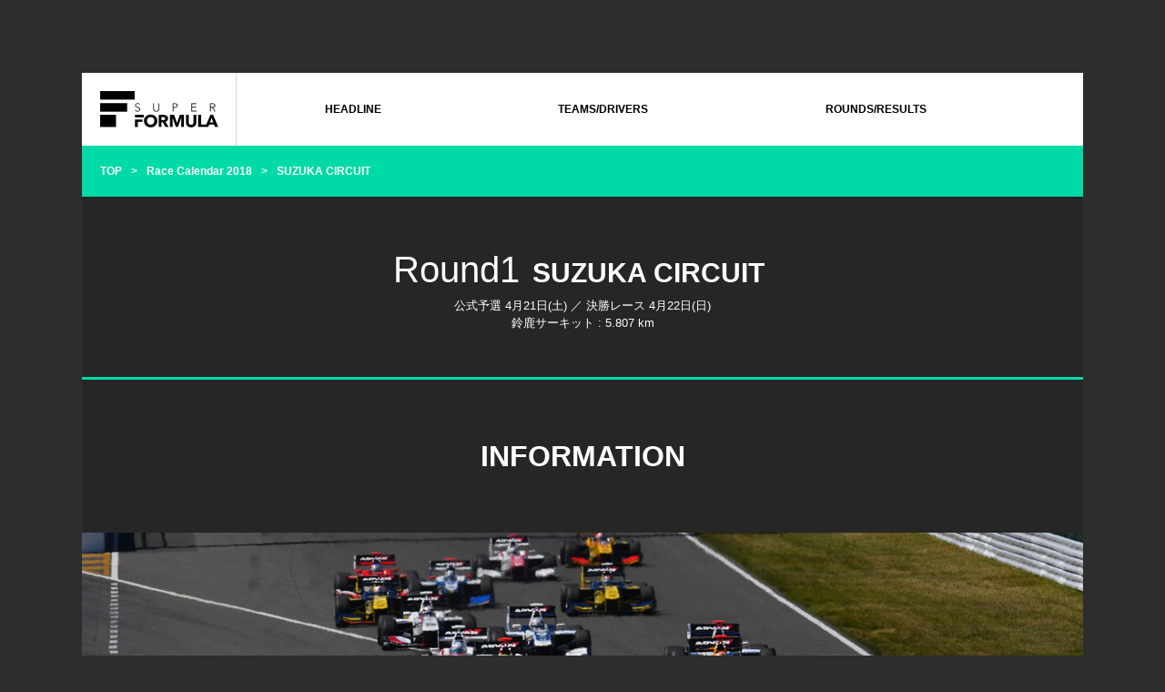

--- FILE ---
content_type: text/html; charset=UTF-8
request_url: https://superformula.net/sf2/race2018-2/round1801
body_size: 217352
content:
<!DOCTYPE html>
<html lang="ja">
<head>
<meta charset="UTF-8">
<meta http-equiv="X-UA-Compatible" content="IE=edge">
<meta name="viewport" content="width=device-width, initial-scale=1">
<meta name="format-detection" content="telephone=no">
<link rel="stylesheet" href="/sf2/assets/styles/main.css">

<link rel="alternate" type="application/rss+xml" title="SUZUKA CIRCUIT | SUPER FORMULA Official Website" href="/sf2/race2018-2/round1801/feed" />
<title>SUZUKA CIRCUIT | Race Calendar 2018 | SUPER FORMULA Official Website</title>

<!-- All in One SEO Pack 3.2.4 によって Michael Torbert の Semper Fi Web Design[455,501] -->
<script type="application/ld+json" class="aioseop-schema">{"@context":"https://schema.org","@graph":[{"@type":"Organization","@id":"https://superformula.net/sf2/#organization","url":"https://superformula.net/sf2/","name":"JP SUPER FORMULA","sameAs":[]},{"@type":"WebSite","@id":"https://superformula.net/sf2/#website","url":"https://superformula.net/sf2/","name":"JP SUPER FORMULA","publisher":{"@id":"https://superformula.net/sf2/#organization"}},{"@type":"WebPage","@id":"https://superformula.net/sf2/race2018-2/round1801#webpage","url":"https://superformula.net/sf2/race2018-2/round1801","inLanguage":"ja","name":"SUZUKA CIRCUIT","isPartOf":{"@id":"https://superformula.net/sf2/#website"},"datePublished":"2018-03-02T03:01:56+00:00","dateModified":"2018-10-16T05:14:26+00:00"}]}</script>
<link rel="canonical" href="https://superformula.net/sf2/race2018-2/round1801" />
<meta property="og:title" content="SUZUKA CIRCUIT | Race Calendar 2018 | SUPER FORMULA Official Website" />
<meta property="og:type" content="activity" />
<meta property="og:url" content="https://superformula.net/sf2/race2018-2/round1801" />
<meta property="og:image" content="https://superformula.net/sf2/wp-content/plugins/all-in-one-seo-pack/images/default-user-image.png" />
<meta property="og:site_name" content="JP SUPER FORMULA" />
<meta property="og:description" content="Round1 SUZUKA CIRCUIT 公式予選 4月21日(土) ／ 決勝レース 4月22日(日) 鈴鹿サーキット : 5.807 km INFORMATION 開催概要 チケット タイムスケジュール イベント グッズ 放送情報 開催概要 大会名称 2018 NGKスパークプラグ鈴鹿2&amp;4レース 開催日程 2018年4月21日(土)　公式予選 2018年4月22日(日)　決勝 開催種" />
<meta property="og:image:secure_url" content="https://superformula.net/sf2/wp-content/plugins/all-in-one-seo-pack/images/default-user-image.png" />
<meta name="twitter:card" content="summary" />
<meta name="twitter:title" content="SUZUKA CIRCUIT | Race Calendar 2018 | SUPER FORMULA Official Website" />
<meta name="twitter:description" content="Round1 SUZUKA CIRCUIT 公式予選 4月21日(土) ／ 決勝レース 4月22日(日) 鈴鹿サーキット : 5.807 km INFORMATION 開催概要 チケット タイムスケジュール イベント グッズ 放送情報 開催概要 大会名称 2018 NGKスパークプラグ鈴鹿2&amp;4レース 開催日程 2018年4月21日(土)　公式予選 2018年4月22日(日)　決勝 開催種" />
<meta name="twitter:image" content="https://superformula.net/sf2/wp-content/plugins/all-in-one-seo-pack/images/default-user-image.png" />
			<script type="text/javascript" >
				window.ga=window.ga||function(){(ga.q=ga.q||[]).push(arguments)};ga.l=+new Date;
				ga('create', 'UA-22425134-3', 'auto');
				// Plugins
				
				ga('send', 'pageview');
			</script>
			<script async src="https://www.google-analytics.com/analytics.js"></script>
			<!-- All in One SEO Pack -->
<link rel='dns-prefetch' href='//s.w.org' />
		<script type="text/javascript">
			window._wpemojiSettings = {"baseUrl":"https:\/\/s.w.org\/images\/core\/emoji\/12.0.0-1\/72x72\/","ext":".png","svgUrl":"https:\/\/s.w.org\/images\/core\/emoji\/12.0.0-1\/svg\/","svgExt":".svg","source":{"concatemoji":"https:\/\/superformula.net\/sf2\/wp-includes\/js\/wp-emoji-release.min.js?ver=5.2.18"}};
			!function(e,a,t){var n,r,o,i=a.createElement("canvas"),p=i.getContext&&i.getContext("2d");function s(e,t){var a=String.fromCharCode;p.clearRect(0,0,i.width,i.height),p.fillText(a.apply(this,e),0,0);e=i.toDataURL();return p.clearRect(0,0,i.width,i.height),p.fillText(a.apply(this,t),0,0),e===i.toDataURL()}function c(e){var t=a.createElement("script");t.src=e,t.defer=t.type="text/javascript",a.getElementsByTagName("head")[0].appendChild(t)}for(o=Array("flag","emoji"),t.supports={everything:!0,everythingExceptFlag:!0},r=0;r<o.length;r++)t.supports[o[r]]=function(e){if(!p||!p.fillText)return!1;switch(p.textBaseline="top",p.font="600 32px Arial",e){case"flag":return s([55356,56826,55356,56819],[55356,56826,8203,55356,56819])?!1:!s([55356,57332,56128,56423,56128,56418,56128,56421,56128,56430,56128,56423,56128,56447],[55356,57332,8203,56128,56423,8203,56128,56418,8203,56128,56421,8203,56128,56430,8203,56128,56423,8203,56128,56447]);case"emoji":return!s([55357,56424,55356,57342,8205,55358,56605,8205,55357,56424,55356,57340],[55357,56424,55356,57342,8203,55358,56605,8203,55357,56424,55356,57340])}return!1}(o[r]),t.supports.everything=t.supports.everything&&t.supports[o[r]],"flag"!==o[r]&&(t.supports.everythingExceptFlag=t.supports.everythingExceptFlag&&t.supports[o[r]]);t.supports.everythingExceptFlag=t.supports.everythingExceptFlag&&!t.supports.flag,t.DOMReady=!1,t.readyCallback=function(){t.DOMReady=!0},t.supports.everything||(n=function(){t.readyCallback()},a.addEventListener?(a.addEventListener("DOMContentLoaded",n,!1),e.addEventListener("load",n,!1)):(e.attachEvent("onload",n),a.attachEvent("onreadystatechange",function(){"complete"===a.readyState&&t.readyCallback()})),(n=t.source||{}).concatemoji?c(n.concatemoji):n.wpemoji&&n.twemoji&&(c(n.twemoji),c(n.wpemoji)))}(window,document,window._wpemojiSettings);
		</script>
		<style type="text/css">
img.wp-smiley,
img.emoji {
	display: inline !important;
	border: none !important;
	box-shadow: none !important;
	height: 1em !important;
	width: 1em !important;
	margin: 0 .07em !important;
	vertical-align: -0.1em !important;
	background: none !important;
	padding: 0 !important;
}
</style>
	<link rel='stylesheet' id='wp-block-library-css'  href='https://superformula.net/sf2/wp-includes/css/dist/block-library/style.min.css?ver=5.2.18' type='text/css' media='all' />
<link rel='stylesheet' id='responsive-lightbox-nivo_lightbox-css-css'  href='https://superformula.net/sf2/wp-content/plugins/responsive-lightbox-lite/assets/nivo-lightbox/nivo-lightbox.css?ver=5.2.18' type='text/css' media='all' />
<link rel='stylesheet' id='responsive-lightbox-nivo_lightbox-css-d-css'  href='https://superformula.net/sf2/wp-content/plugins/responsive-lightbox-lite/assets/nivo-lightbox/themes/default/default.css?ver=5.2.18' type='text/css' media='all' />
<link rel='stylesheet' id='bodhi-svgs-attachment-css'  href='https://superformula.net/sf2/wp-content/plugins/svg-support/css/svgs-attachment.css?ver=5.2.18' type='text/css' media='all' />
<script type='text/javascript' src='https://superformula.net/sf2/wp-includes/js/jquery/jquery.js?ver=1.12.4-wp'></script>
<script type='text/javascript' src='https://superformula.net/sf2/wp-includes/js/jquery/jquery-migrate.min.js?ver=1.4.1'></script>
<script type='text/javascript' src='https://superformula.net/sf2/wp-content/plugins/responsive-lightbox-lite/assets/nivo-lightbox/nivo-lightbox.min.js?ver=5.2.18'></script>
<script type='text/javascript'>
/* <![CDATA[ */
var rllArgs = {"script":"nivo_lightbox","selector":"lightbox","custom_events":""};
/* ]]> */
</script>
<script type='text/javascript' src='https://superformula.net/sf2/wp-content/plugins/responsive-lightbox-lite/assets/inc/script.js?ver=5.2.18'></script>
<link rel='https://api.w.org/' href='https://superformula.net/sf2/wp-json/' />
<link rel="EditURI" type="application/rsd+xml" title="RSD" href="https://superformula.net/sf2/xmlrpc.php?rsd" />
<link rel="wlwmanifest" type="application/wlwmanifest+xml" href="https://superformula.net/sf2/wp-includes/wlwmanifest.xml" /> 
<link rel='shortlink' href='https://superformula.net/sf2/?p=2408' />
<link rel="alternate" type="application/json+oembed" href="https://superformula.net/sf2/wp-json/oembed/1.0/embed?url=https%3A%2F%2Fsuperformula.net%2Fsf2%2Frace2018-2%2Fround1801" />
<link rel="alternate" type="text/xml+oembed" href="https://superformula.net/sf2/wp-json/oembed/1.0/embed?url=https%3A%2F%2Fsuperformula.net%2Fsf2%2Frace2018-2%2Fround1801&#038;format=xml" />
</head>
<body>
<div class="document">


<header class="header1">

<div class="header1__inner">

<p class="header1__logo"><a href="/sf2/"><img src="/sf2/assets/images/logo_superformula1_2.png?20240310a" width="100" height="31" alt="SUPER FORMULA"></a></p>

<p class="header1__btnToggle"><img src="/sf2/assets/images/btn_menu1_1.png?20240310a" width="50" height="50" alt="MENU"></p>

</div>
<!-- /.header1__inner -->

<nav class="nav1">

<ul class="nav1__lists">

<li>

<a href="/sf2/headline/">HEADLINE</a>

</li>

<li>

<span>TEAMS/DRIVERS<i></i></span>

<ul>
<li>

<a href="#">2025<i></i></a>

<ul>

<li>

<a href="/sf3/team/19004/">VANTELIN TEAM TOM'S<i></i></a>

<ul>

<li><a href="/sf3/driver/18961/">1 坪井 翔<i></i></a></li>

<li><a href="/sf3/driver/18974/">37 サッシャ･フェネストラズ<i></i></a></li>

</ul>

</li>

<li>

<a href="/sf3/team/19002/">KONDO RACING<i></i></a>

<ul>

<li><a href="/sf3/driver/19040/">3 山下 健太<i></i></a></li>

<li><a href="/sf3/driver/19048/">4 ザック･オサリバン<i></i></a></li>

</ul>

</li>

<li>

<a href="/sf3/team/19006/"><p style="font-size:10px;">DOCOMO TEAM DANDELION RACING</p>
<i></i></a>

<ul>

<li><a href="/sf3/driver/19060/">5 牧野 任祐<i></i></a></li>

<li><a href="/sf3/driver/19061/">6 太田 格之進<i></i></a></li>

</ul>

</li>

<li>

<a href="/sf3/team/19259/">Kids com Team KCMG<i></i></a>

<ul>

<li><a href="/sf3/driver/19078/">7 小林 可夢偉<i></i></a></li>

<li><a href="/sf3/driver/19081/">8 福住 仁嶺<i></i></a></li>

</ul>

</li>
<li>

<a href="/sf3/team/18995/">HAZAMA ANDO Triple Tree Racing<i></i></a>

<ul>

<li><a href="/sf3/driver/19130/">10 Juju<i></i></a></li>

</ul>

</li>
<li>

<a href="/sf3/team/19266/">ThreeBond Racing<i></i></a>

<ul>

<li><a href="/sf3/driver/19146/">12 三宅 淳詞<i></i></a></li>

</ul>

</li>

<li>

<a href="/sf3/team/19268/">docomo business ROOKIE<i></i></a>

<ul>

<li><a href="/sf3/driver/19155/">14 大嶋 和也<i></i></a></li>

</ul>

</li>
<li>

<a href="/sf3/team/19269/">TEAM MUGEN<i></i></a>

<ul>

<li><a href="/sf3/driver/19164/">15 岩佐 歩夢<i></i></a></li>
<li><a href="/sf3/driver/19165/">16 野尻 智紀<i></i></a></li>


</ul>

</li>

<li>

<a href="/sf3/team/19270/">ITOCHU ENEX WECARS TEAM IMPUL<i></i></a>

<ul>

<li><a href="/sf3/driver/19190/">19 オリバー･ラスムッセン<i></i></a></li>
<li><a href="/sf3/driver/19180/">20 高星 明誠<i></i></a></li>

</ul>

</li>
<li>

<a href="/sf3/team/18999/">KDDI TGMGP TGR-DC<i></i></a>

<ul>

<li><a href="/sf3/driver/19199/">28 小高 一斗<i></i></a></li>
<li><a href="/sf3/driver/19200/">29 平良 響<i></i></a></li>

</ul>

</li>
<li>

<a href="/sf3/team/19272/">SANKI VERTEX PARTNERS CERUMO･INGING<i></i></a>

<ul>

<li><a href="/sf3/driver/19216/">38 阪口 晴南<i></i></a></li>

<li><a href="/sf3/driver/19217/">39 大湯都史樹<i></i></a></li>

</ul>

</li>

<li>

<a href="/sf3/team/19273/">San-Ei Gen with B-Max<i></i></a>

<ul>

<li><a href="/sf3/driver/19218/">50 小出 峻<i></i></a></li>


</ul>

</li>


<li>

<a href="/sf3/team/19274/">PONOS NAKAJIMA RACING<i></i></a>

<ul>

<li><a href="/sf3/driver/19219/">64 佐藤 蓮<i></i></a></li>

<li><a href="/sf3/driver/19220/">65 イゴール･オオムラ･フラガ<i></i></a></li>

</ul>

</li>

</ul>

</li>
<li>

<a href="/sf3/driver_taxonomy/2024/">2024<i></i></a>

<ul>



<li>

<a href="/sf3/team/13429/">KONDO RACING<i></i></a>

<ul>

<li><a href="/sf3/driver/12259/">3 山下 健太<i></i></a></li>

<li><a href="/sf3/driver/12260/">4 小高 一斗<i></i></a></li>

</ul>

</li>

<li>

<a href="/sf3/team/12302/"><p style="font-size:10px;">DOCOMO TEAM DANDELION RACING</p>
<i></i></a>

<ul>

<li><a href="/sf3/driver/12261/">5 牧野 任祐<i></i></a></li>

<li><a href="/sf3/driver/12262/">6 太田 格之進<i></i></a></li>

</ul>

</li>

<li>

<a href="/sf3/team/12303/">Kids com Team KCMG<i></i></a>

<ul>

<li><a href="/sf3/driver/12263/">7 小林 可夢偉<i></i></a></li>

<li><a href="/sf3/driver/12265/">8 福住 仁嶺<i></i></a></li>

</ul>

</li>

<li>

<a href="/sf3/team/12304/">ThreeBond Racing<i></i></a>

<ul>

<li><a href="/sf3/driver/12353/">12 三宅 淳詞<i></i></a></li>

</ul>

</li>

<li>

<a href="/sf3/team/12305/">docomo business ROOKIE<i></i></a>

<ul>

<li><a href="/sf3/driver/12266/">14 大嶋 和也<i></i></a></li>

</ul>

</li>
<li>

<a href="/sf3/team/12300/">TEAM MUGEN<i></i></a>

<ul>

<li><a href="/sf3/driver/12258/">15 岩佐 歩夢<i></i></a></li>
<li><a href="/sf3/driver/12257/">16 野尻 智紀<i></i></a></li>


</ul>

</li>

<li>

<a href="/sf3/team/12306/">ITOCHU ENEX TEAM IMPUL<i></i></a>

<ul>

<li><a href="/sf3/driver/12267/">19 テオ･プルシェール<i></i></a></li>
<li><a href="/sf3/driver/14875/">19 ベン･バーニコート<i></i></a></li>
<li><a href="/sf3/driver/15509/">19 平良 響<i></i></a></li>
<li><a href="/sf3/driver/16641/">19 ニック･デ･フリース <i></i></a></li>
<li><a href="/sf3/driver/12264/">20 国本 雄資<i></i></a></li>

</ul>

</li>

<li>

<a href="/sf3/team/12307/">VANTELIN TEAM TOM’S<i></i></a>

<ul>

<li><a href="/sf3/driver/12271/">36 坪井 翔<i></i></a></li>
<li><a href="/sf3/driver/12269/">37 笹原 右京<i></i></a></li>


</ul>

</li>

<li>

<a href="/sf3/team/12308/">VERTEX PARTNERS CERUMO･INGING<i></i></a>

<ul>

<li><a href="/sf3/driver/12272/">38 阪口 晴南<i></i></a></li>

<li><a href="/sf3/driver/12286/">39 大湯都史樹<i></i></a></li>

</ul>

</li>

<li>

<a href="/sf3/team/12309/">San-Ei Gen with B-Max<i></i></a>

<ul>

<li><a href="/sf3/driver/12342/">50 木村 偉織<i></i></a></li>


</ul>

</li>

<li>

<a href="/sf3/team/12310/">TGM Grand Prix<i></i></a>

<ul>

<li><a href="/sf3/driver/12295/">53 Juju<i></i></a></li>
<li><a href="/sf3/driver/13491/">55 松下 信治<i></i></a></li>
<li><a href="/sf3/driver/16241/">55 大津 弘樹<i></i></a></li>


</ul>

</li>

<li>

<a href="/sf3/team/12311/">PONOS NAKAJIMA RACING<i></i></a>

<ul>

<li><a href="/sf3/driver/12254/">64 山本 尚貴<i></i></a></li>

<li><a href="/sf3/driver/12252/">65 佐藤 蓮<i></i></a></li>

</ul>

</li>

</ul>

</li>
<li>

<a href="/sf3/driver_taxonomy/2023/">2023<i></i></a>

<ul>

<li>

<a href="#">TEAM MUGEN<i></i></a>

<ul>

<li><a href="#">1 野尻 智紀<i></i></a></li>
<li><a href="#">1 大津 弘樹<i></i></a></li>

<li><a href="#">15 リアム･ローソン<i></i></a></li>

</ul>

</li>

<li>

<a href="#">KONDO RACING<i></i></a>

<ul>

<li><a href="#">3 山下 健太<i></i></a></li>

<li><a href="#">4 小高 一斗<i></i></a></li>

</ul>

</li>

<li>

<a href="#"><p style="font-size:10px;">DOCOMO TEAM DANDELION RACING</p>
<i></i></a>

<ul>

<li><a href="#">5 牧野 任祐<i></i></a></li>

<li><a href="#">6 太田 格之進<i></i></a></li>

</ul>

</li>

<li>

<a href="#">Kids com Team KCMG<i></i></a>

<ul>

<li><a href="#">7 小林 可夢偉<i></i></a></li>

<li><a href="#">18 国本 雄資<i></i></a></li>

</ul>

</li>

<li>

<a href="#">ThreeBond Racing<i></i></a>

<ul>

<li><a href="#">12 福住 仁嶺<i></i></a></li>

</ul>

</li>

<li>

<a href="#">docomo business ROOKIE<i></i></a>

<ul>

<li><a href="#">14 大嶋 和也<i></i></a></li>

</ul>

</li>

<li>

<a href="#">ITOCHU ENEX TEAM IMPUL<i></i></a>

<ul>

<li><a href="#">19 関口 雄飛<i></i></a></li>

<li><a href="#">20 平川 亮<i></i></a></li>

</ul>

</li>

<li>

<a href="#">VANTELIN TEAM TOM’S<i></i></a>

<ul>

<li><a href="#">36 ジュリアーノ･アレジ<i></i></a></li>
<li><a href="#">36 笹原 右京<i></i></a></li>

<li><a href="#">37 宮田 莉朋<i></i></a></li>

</ul>

</li>

<li>

<a href="#">P.MU/CERUMO･INGING<i></i></a>

<ul>

<li><a href="#">38 坪井 翔<i></i></a></li>

<li><a href="#">39 阪口 晴南<i></i></a></li>

</ul>

</li>

<li>

<a href="#">B-Max Racing Team<i></i></a>

<ul>
<li><a href="#">50 松下 信治<i></i></a></li>
<li><a href="#">51 ラウル･ハイマン<i></i></a></li>

</ul>

</li>

<li>

<a href="#">TGM Grand Prix<i></i></a>

<ul>

<li><a href="#">53 大湯 都史樹<i></i></a></li>
<li><a href="#">53 大津 弘樹<i></i></a></li>

<li><a href="#">55 ジェム･ブリュクバシェ<i></i></a></li>

</ul>

</li>

<li>

<a href="#">TCS NAKAJIMA RACING<i></i></a>

<ul>

<li><a href="#">64 山本 尚貴<i></i></a></li>

<li><a href="#">65 佐藤 蓮<i></i></a></li>

</ul>

</li>

</ul>

</li>











</li>

<li>

<a href="/sf2/race2022/teams_drivers">2022<i></i></a>

<ul>

<li>

<a href="/sf2/race2022/teams_drivers/teammugen">TEAM MUGEN<i></i></a>

<ul>

<li><a href="/sf2/race2022/teams_drivers/tomokinojiri">1 野尻 智紀<i></i></a></li>

<li><a href="/sf2/race2022/teams_drivers/sasaharaukyo">15 笹原 右京<i></i></a></li>

</ul>

</li>

<li>

<a href="/sf2/race2022/teams_drivers/kondoracing">KONDO RACING<i></i></a>

<ul>

<li><a href="/sf2/race2022/teams_drivers/kentayamashita">3 山下 健太<i></i></a></li>

<li><a href="/sf2/race2022/teams_drivers/sachafenestraz">4 サッシャ･フェネストラズ<i></i></a></li>

</ul>

</li>

<li>

<a href="/sf2/race2022/teams_drivers/dande"><p style="font-size:10px;">DOCOMO TEAM DANDELION RACING</p>
<i></i></a>

<ul>

<li><a href="/sf2/race2022/teams_drivers/tadasukemakino">5 牧野 任祐<i></i></a></li>

<li><a href="/sf2/race2022/teams_drivers/hirokiotsu">6 大津 弘樹<i></i></a></li>

</ul>

</li>

<li>

<a href="/sf2/race2022/teams_drivers/kcmg">KCMG<i></i></a>

<ul>

<li><a href="/sf2/race2022/teams_drivers/kamuikobayashi">7 小林 可夢偉<i></i></a></li>

<li><a href="/sf2/race2022/teams_drivers/yujikunimoto">18 国本 雄資<i></i></a></li>

</ul>

</li>

<li>

<a href="/sf2/race2022/teams_drivers/drago">ThreeBond Drago CORSE<i></i></a>

<ul>

<li><a href="/sf2/race2022/teams_drivers/nirei-fukuzumi">12 福住 仁嶺<i></i></a></li>

</ul>

</li>

<li>

<a href="/sf2/race2022/teams_drivers/rookie">docomo business ROOKIE<i></i></a>

<ul>

<li><a href="/sf2/race2022/teams_drivers/kazuyaoshima">14 大嶋 和也<i></i></a></li>

</ul>

</li>

<li>

<a href="/sf2/race2022/teams_drivers/teamimpul">carenex TEAM IMPUL<i></i></a>

<ul>

<li><a href="/sf2/race2022/teams_drivers/yuhisekiguchi">19 関口 雄飛<i></i></a></li>

<li><a href="/sf2/race2022/teams_drivers/ryohirakawa">20 平川 亮<i></i></a></li>

</ul>

</li>

<li>

<a href="/sf2/race2022/teams_drivers/toms">Kuo VANTELIN TEAM TOM’S<i></i></a>

<ul>

<li><a href="/sf2/race2022/teams_drivers/alesi-2">36 ジュリアーノ･アレジ<i></i></a></li>

<li><a href="/sf2/race2022/teams_drivers/ritomomiyata">37 宮田 莉朋<i></i></a></li>

</ul>

</li>

<li>

<a href="/sf2/race2022/teams_drivers/cerumoinging">P.MU/CERUMO･INGING<i></i></a>

<ul>

<li><a href="/sf2/race2022/teams_drivers/shotsuboi">38 坪井 翔<i></i></a></li>

<li><a href="/sf2/race2022/teams_drivers/senasakaguchi">39 阪口 晴南<i></i></a></li>

</ul>

</li>

<li>

<a href="/sf2/race2022/teams_drivers/bmax">B-Max Racing Team<i></i></a>

<ul>

<li><a href="/sf2/race2022/teams_drivers/nobuharu-matsushita">50 松下 信治<i></i></a></li>

</ul>

</li>

<li>

<a href="/sf2/race2022/teams_drivers/teamgo">TEAM GOH<i></i></a>

<ul>

<li><a href="/sf2/race2022/teams_drivers/rensato">53 佐藤 蓮<i></i></a></li>

<li><a href="/sf2/race2022/teams_drivers/atsushimiyake">55 三宅 淳詞<i></i></a></li>

</ul>

</li>

<li>

<a href="/sf2/race2022/teams_drivers/nakajima">TCS NAKAJIMA RACING<i></i></a>

<ul>

<li><a href="/sf2/race2022/teams_drivers/naoki-yamamoto">64 山本 尚貴<i></i></a></li>

<li><a href="/sf2/race2022/teams_drivers/toshikioyu">65 大湯都史樹<i></i></a></li>

</ul>

</li>

</ul>

</li></li>















<li><a href="/sf2/race2021/teams_drivers">2021<i></i></a>

<ul>

<li>

<a href="/sf2/race2021/teams_drivers/nakajima">TCS NAKAJIMA RACING<i></i></a>

<ul>

<li><a href="/sf2/race2021/teams_drivers/naoki-yamamoto">1 山本 尚貴<i></i></a></li>

<li><a href="/sf2/race2021/teams_drivers/toshikioyu">64 大湯都史樹<i></i></a></li>

</ul>

</li>

<li>

<a href="/sf2/race2021/teams_drivers/kondoracing">KONDO RACING<i></i></a>

<ul>

<li><a href="/sf2/race2021/teams_drivers/kentayamashita">3 山下 健太<i></i></a></li>

<li><a href="/sf2/race2021/teams_drivers/sachafenestraz">4 サッシャ･フェネストラズ<i></i></a></li>

<li><a href="/sf2/race2021/teams_drivers/yuichinakayama">4 中山 雄一<i></i></a></li>

</ul>

</li>

<li>

<a href="/sf2/race2021/teams_drivers/dande"><p style="font-size:10px;">DOCOMO TEAM DANDELION RACING</p>
<i></i></a>

<ul>

<li><a href="/sf2/race2021/teams_drivers/nirei-fukuzumi">5 福住 仁嶺<i></i></a></li>

<li><a href="/sf2/race2021/teams_drivers/tadasukemakino">6 牧野 任祐<i></i></a></li>

<li><a href="/sf2/race2021/teams_drivers/sasaharaukyo">6 笹原 右京<i></i></a></li>

</ul>

</li>

<li>

<a href="/sf2/race2021/teams_drivers/kcmg">KCMG<i></i></a>

<ul>

<li><a href="/sf2/race2021/teams_drivers/kamuikobayashi">7 小林 可夢偉<i></i></a></li>

<li><a href="/sf2/race2021/teams_drivers/kazutokodaka">7 小高 一斗<i></i></a></li>

<li><a href="/sf2/race2021/teams_drivers/yujikunimoto">18 国本 雄資<i></i></a></li>

</ul>

</li>

<li>

<a href="/sf2/race2021/teams_drivers/drago">ThreeBond DragoCORSE<i></i></a>

<ul>

<li><a href="/sf2/race2021/teams_drivers/tatianacalderon">12 タチアナ･カルデロン<i></i></a></li>

<li><a href="/sf2/race2021/teams_drivers/koudaitsukakoshi">12 塚越 広大<i></i></a></li>

</ul>

</li>

<li>

<a href="/sf2/race2021/teams_drivers/rookie">NTT Communications ROOKIE<i></i></a>

<ul>

<li><a href="/sf2/race2021/teams_drivers/kazuyaoshima">14 大嶋 和也<i></i></a></li>

</ul>

</li>

<li>

<a href="/sf2/race2021/teams_drivers/teamgo">Red Bull MUGEN Team Goh<i></i></a>

<ul>

<li><a href="/sf2/race2021/teams_drivers/hirokiotsu">15 大津 弘樹<i></i></a></li>

</ul>

</li>

<li>

<a href="/sf2/race2021/teams_drivers/teammugen">TEAM MUGEN<i></i></a>

<ul>

<li><a href="/sf2/race2021/teams_drivers/tomokinojiri">16 野尻 智紀<i></i></a></li>

</ul>

</li>

<li>

<a href="/sf2/race2021/teams_drivers/teamimpul">carenex TEAM IMPUL<i></i></a>

<ul>

<li><a href="/sf2/race2021/teams_drivers/yuhisekiguchi">19 関口 雄飛<i></i></a></li>

<li><a href="/sf2/race2021/teams_drivers/ryohirakawa">20 平川 亮<i></i></a></li>

<li><a href="/sf2/race2021/teams_drivers/mitsunoritakaboshi">20 高星 明誠<i></i></a></li>

</ul>

</li>

<li>

<a href="/sf2/race2021/teams_drivers/toms">Kuo VANTELIN TEAM TOM’S<i></i></a>

<ul>

<li><a href="/sf2/race2021/teams_drivers/kazukinakajima">36 中嶋 一貴<i></i></a></li>

<li><a href="/sf2/race2021/teams_drivers/alesi-2">36 ジュリアーノ･アレジ<i></i></a></li>

<li><a href="/sf2/race2021/teams_drivers/ritomomiyata">37 宮田 莉朋<i></i></a></li>

</ul>

</li>

<li>

<a href="/sf2/race2021/teams_drivers/cerumoinging">P.MU/CERUMO･INGING<i></i></a>

<ul>

<li><a href="/sf2/race2021/teams_drivers/shotsuboi">38 坪井 翔<i></i></a></li>

<li><a href="/sf2/race2021/teams_drivers/senasakaguchi">39 阪口 晴南<i></i></a></li>

</ul>

</li>

<li>

<a href="/sf2/race2021/teams_drivers/bmax">B-Max Racing Team<i></i></a>

<ul>

<li><a href="">50 イヴ･バルタス</a></li>

<li><a href="/sf2/race2021/teams_drivers/nobuharu-matsushita">51 松下 信治<i></i></a></li>

</ul>

</li>

</ul>

</li>

<li>

<a href="/sf2/race2020/teams_drivers">2020<i></i></a>

<ul>

<li>

<a href="#">VANTELIN TEAM TOM'S<i></i></a>

<ul>

<li><a href="/sf2/race2020/teams_drivers/nickcassidy">1 ニック・キャシディ<i></i></a></li>

<li><a href="/sf2/race2020/teams_drivers/kazukinakajima">36 中嶋 一貴<i></i></a></li>

<li><a href="/sf2/race2020/teams_drivers/ritomomiyata">36 宮田 莉朋<i></i></a></li>

</ul>

</li>

<li>

<a href="#">KONDO RACING<i></i></a>

<ul>

<li><a href="/sf2/race2020/teams_drivers/kentayamashita">3 山下 健太<i></i></a></li>

<li><a href="/sf2/race2020/teams_drivers/senasakaguchi">3 阪口 晴南<i></i></a></li>

<li><a href="/sf2/race2020/teams_drivers/sachafenestraz">4 サッシャ･フェネストラズ<i></i></a></li>

</ul>

</li>

<li>

<a href="#"><p style="font-size:10px;">DOCOMO TEAM DANDELION RACING</p>
<i></i></a>

<ul>

<li><a href="/sf2/race2020/teams_drivers/naoki-yamamoto">5 山本 尚貴<i></i></a></li>

<li><a href="/sf2/race2020/teams_drivers/nirei-fukuzumi">6 福住 仁嶺<i></i></a></li>

</ul>

</li>

<li>

<a href="#">carrozzeria Team KCMG<i></i></a>

<ul>

<li><a href="/sf2/race2020/teams_drivers/kamuikobayashi"> 7 小林 可夢偉<i></i></a></li>

<li><a href="/sf2/race2020/teams_drivers/yuichinakayama"> 7 中山 雄一<i></i></a></li>

<li><a href="/sf2/race2020/teams_drivers/yujikunimoto">18 国本 雄資<i></i></a></li>

</ul>

</li>

<li>

<a href="#">ThreeBond Drago CORSE<i></i></a>

<ul>

<li><a href="/sf2/race2020/teams_drivers/tatianacalderon">12 タチアナ・カルデロン<i></i></a></li>

<li><a href="/sf2/race2020/teams_drivers/koudaitsukakoshi">12 塚越 広大<i></i></a></li>

</ul>

</li>

<li>

<a href="#">ROOKIE Racing<i></i></a>

<ul>

<li><a href="/sf2/race2020/teams_drivers/kazuyaoshima">14 大嶋 和也<i></i></a></li>

</ul>

</li>

<li>

<a href="#">TEAM MUGEN<i></i></a>

<ul>

<li><a href="/sf2/race2020/teams_drivers/jurivips">15 ユーリ・ビップス<i></i></a></li>

<li><a href="/sf2/race2020/teams_drivers/sasaharaukyo">15 笹原 右京<i></i></a></li>

<li><a href="/sf2/race2020/teams_drivers/tomokinojiri">16 野尻 智紀<i></i></a></li>

</ul>

</li>

<li>

<a href="#">ITOCHU ENEX TEAM IMPUL<i></i></a>

<ul>

<li><a href="/sf2/race2020/teams_drivers/yuhisekiguchi">19 関口 雄飛<i></i></a></li>

<li><a href="/sf2/race2020/teams_drivers/ryohirakawa">20 平川 亮<i></i></a></li>



</ul>

</li>

<li>

<a href="#">JMS P.MU/CERUMO･INGING<i></i></a>

<ul>

<li><a href="/sf2/race2020/teams_drivers/hiroakiishiura">38 石浦 宏明<i></i></a></li>

<li><a href="/sf2/race2020/teams_drivers/shotsuboi">39 坪井 翔<i></i></a></li>

</ul>

</li>

<li>

<a href="#">Buzz Racing with B-Max<i></i></a>

<ul>

<li><a href="/sf2/race2020/teams_drivers/settecamara">50 セルジオ・セッテ・カマラ<i></i></a></li>

<li><a href="/sf2/race2020/teams_drivers/teppeinatori">50 名取 鉄平<i></i></a></li>

<li><a href="/sf2/race2020/teams_drivers/mitsunoritakaboshi">50 高星 明誠<i></i></a></li>

<li><a href="/sf2/race2020/teams_drivers/nobuharu-matsushita">50 松下 信治<i></i></a></li>

<li><a href="/sf2/race2020/teams_drivers/charlesmilesi">51 シャルル・ミレッシ<i></i></a></li>

</ul>

</li>

<li>

<a href="#">TCS NAKAJIMA RACING<i></i></a>

<ul>

<li><a href="/sf2/race2020/teams_drivers/tadasukemakino">64 牧野 任祐<i></i></a></li>

<li><a href="/sf2/race2020/teams_drivers/toshikioyu">65 大湯 都史樹<i></i></a></li>

</ul>

</li>

</ul>

</li>

<li>

<a href="/sf2/race2019/teams_drivers">2019<i></i></a>

<ul>

<li>

<a href="/sf2/race2019/teams_drivers/docomoteamdandelionracing"><p style="font-size:12px;">DOCOMO TEAM DANDELION RACING</p>
<i></i></a>

<ul>

<li><a href="/sf2/race2019/teams_drivers/naoki-yamamoto">1 山本 尚貴<i></i></a></li>

<li><a href="/sf2/race2019/teams_drivers/nirei-fukuzumi">5 福住 仁嶺<i></i></a></li>

</ul>

</li>

<li>

<a href="/sf2/race2019/teams_drivers/kondoracing">KONDO RACING<i></i></a>

<ul>

<li><a href="/sf2/race2019/teams_drivers/kentayamashita">3 山下 健太<i></i></a></li>

<li><a href="/sf2/race2019/teams_drivers/yujikunimoto">4 国本 雄資<i></i></a></li>

</ul>

</li>

<li>

<a href="/sf2/race2019/teams_drivers/uomosunocoteamlemans">UOMO SUNOCO TEAM LEMANS<i></i></a>

<ul>

<li><a href="/sf2/race2019/teams_drivers/artemmarkelov">7 アーテム・マルケロフ<i></i></a></li>

<li><a href="/sf2/race2019/teams_drivers/nakayamayuichi">7 中山 雄一<i></i></a></li>

<li><a href="/sf2/race2019/teams_drivers/kazuyaoshima">8 大嶋 和也<i></i></a></li>

</ul>

</li>

<li>

<a href="/sf2/race2019/teams_drivers/teammugen">TEAM MUGEN<i></i></a>

<ul>

<li><a href="/sf2/race2019/teams_drivers/danielticktum">15 ダニエル・ティクトゥム<i></i></a></li>

<li><a href="/sf2/race2019/teams_drivers/patriciooward">15 パトリシオ・オワード<i></i></a></li>

<li><a href="/sf2/race2019/teams_drivers/jurivips">15 ユーリ・ビップス<i></i></a></li>

<li><a href="/sf2/race2019/teams_drivers/tomoki-nojiri">16 野尻 智紀<i></i></a></li>

</ul>

</li>

<li>

<a href="/sf2/race2019/teams_drivers/realracing">REAL RACING<i></i></a>

<ul>

<li><a href="/sf2/race2019/teams_drivers/koudai-tsukakoshi">17 塚越 広大<i></i></a></li>

</ul>

</li>

<li>

<a href="/sf2/race2019/teams_drivers/carrozzeriateamkcmg">carrozzeria Team KCMG<i></i></a>

<ul>

<li><a href="/sf2/race2019/teams_drivers/kamuikobayashi">18 小林 可夢偉<i></i></a></li>

</ul>

</li>

<li>

<a href="/sf2/race2019/teams_drivers/itochuenexteamimpul">ITOCHU ENEX TEAM IMPUL<i></i></a>

<ul>

<li><a href="/sf2/race2019/teams_drivers/yuhisekiguchi">19 関口 雄飛<i></i></a></li>

<li><a href="/sf2/race2019/teams_drivers/ryohirakawa">20 平川 亮<i></i></a></li>

</ul>

</li>

<li>

<a href="/sf2/race2019/teams_drivers/vantelinteamtoms">VANTELIN TEAM TOM'S<i></i></a>

<ul>

<li><a href="/sf2/race2019/teams_drivers/kazukinakajima">36 中嶋 一貴<i></i></a></li>

<li><a href="/sf2/race2019/teams_drivers/nickcassidy">37 ニック・キャシディ<i></i></a></li>

</ul>

</li>

<li>

<a href="/sf2/race2019/teams_drivers/jmspmucerumoinging">JMS P.MU/CERUMO･INGING<i></i></a>

<ul>

<li><a href="/sf2/race2019/teams_drivers/hiroakiishiura">38 石浦 宏明<i></i></a></li>

<li><a href="/sf2/race2019/teams_drivers/shotsuboi">39 坪井 翔<i></i></a></li>

</ul>

</li>

<li>

<a href="/sf2/race2019/teams_drivers/bmaxracingteam">B-Max Racing with motopark<i></i></a>

<ul>

<li><a href="/sf2/race2019/teams_drivers/lucasauer">50 ルーカス・アウアー<i></i></a></li>

<li><a href="/sf2/race2019/teams_drivers/harrisonnewey">51 ハリソン・ニューウェイ<i></i></a></li>

</ul>

</li>

<li>

<a href="/sf2/race2019/teams_drivers/tcsnakajimaracing">TCS NAKAJIMA RACING<i></i></a>

<ul>

<li><a href="/sf2/race2019/teams_drivers/alexpalou">64 アレックス・パロウ<i></i></a></li>

<li><a href="/sf2/race2019/teams_drivers/tadasukemakino%20">65 牧野 任祐<i></i></a></li>

</ul>

</li>

</ul>

</li>

<li>

<a href="/sf2/race2018-2/teams_drivers-2">2018<i></i></a>

<ul>

<li>

<a href="/sf2/race2018-2/teams_drivers-2/p-mu-cerumo-inging">JMS P.MU/CERUMO・INGING<i></i></a>

<ul>

<!-- li><a>1 石浦 宏明</a></li>

<li><a>2 国本 雄資</a></li -->

<li><a href="/sf2/race2018-2/teams_drivers-2/hiroaki-ishiura">1 石浦 宏明<i></i></a></li>

<li><a href="/sf2/race2018-2/teams_drivers-2/yuji-kunimoto">2 国本 雄資<i></i></a></li>

</ul>

</li>

<li>

<a href="/sf2/race2018-2/teams_drivers-2/kondo-racing">KONDO RACING<i></i></a>

<ul>

<li><a href="/sf2/race2018-2/teams_drivers-2/nick-cassidy">3 N.キャシディ<i></i></a></li>

<li><a href="/sf2/race2018-2/teams_drivers-2/kenta-yamashita">4 山下 健太<i></i></a></li>

</ul>

</li>

<li>

<a href="/sf2/race2018-2/teams_drivers-2/docomo-team-dandelion-racing">DOCOMO TEAM DANDELION RACING<i></i></a>

<ul>

<li><a href="/sf2/race2018-2/teams_drivers-2/tomoki-nojiri">5 野尻 智紀<i></i></a></li>

<li><a href="/sf2/race2018-2/teams_drivers-2/nobuharu-matsushita">6 松下 信治<i></i></a></li>

</ul>

</li>

<li>

<a href="/sf2/race2018-2/teams_drivers-2/uomo-sunoco-team-lemans">UOMO SUNOCO TEAM LEMANS<i></i></a>

<ul>

<li><a href="/sf2/race2018-2/teams_drivers-2/pietro-fittipaldi">7 P.フィッティパルディ<i></i></a></li>

<li><a href="/sf2/race2018-2/teams_drivers-2/%E3%83%88%E3%83%A0%E3%83%BB%E3%83%87%E3%82%A3%E3%83%AB%E3%83%9E%E3%83%B3">7 T.ディルマン<i></i></a></li>

<li><a href="/sf2/race2018-2/teams_drivers-2/kazuya-oshima">8 大嶋 和也<i></i></a></li>

</ul>

</li>

<li>

<a href="/sf2/race2018-2/teams_drivers-2/team-mugen">TEAM MUGEN<i></i></a>

<ul>

<li><a href="/sf2/race2018-2/teams_drivers-2/nirei-fukuzumi">15 福住 仁嶺<i></i></a></li>

<li><a href="/sf2/race2018-2/teams_drivers-2/%E9%98%AA%E5%8F%A3%E6%99%B4%E5%8D%97">15 阪口 晴南<i></i></a></li>

<li><a href="/sf2/race2018-2/teams_drivers-2/ticktum">15 D.ティクトゥム<i></i></a></li>

<li><a href="/sf2/race2018-2/teams_drivers-2/naoki-yamamoto">16 山本 尚貴<i></i></a></li>

</ul>

</li>

<li>

<a href="/sf2/race2018-2/teams_drivers-2/real-racing">REAL RACING<i></i></a>

<ul>

<li><a href="/sf2/race2018-2/teams_drivers-2/koudai-tsukakoshi">17 塚越 広大<i></i></a></li>

</ul>

</li>

<li>

<a href="/sf2/race2018-2/teams_drivers-2/carrozzeria-team-kcmg">carrozzeria Team KCMG<i></i></a>

<ul>

<li><a href="/sf2/race2018-2/teams_drivers-2/kamui-kobayashi">18 小林 可夢偉<i></i></a></li>

<li><a href="/sf2/race2018-2/teams_drivers-2/yuichinakayama">18 中山 雄一<i></i></a></li>

</ul>

</li>

<li>

<a href="/sf2/race2018-2/teams_drivers-2/itochu-enex-team-impul">ITOCHU ENEX TEAM IMPUL<i></i></a>

<ul>

<li><a href="/sf2/race2018-2/teams_drivers-2/yuhi-sekiguchi">19 関口 雄飛<i></i></a></li>

<li><a href="/sf2/race2018-2/teams_drivers-2/ryo-hirakawa">20 平川 亮<i></i></a></li>

</ul>

</li>

<li>

<a href="/sf2/race2018-2/teams_drivers-2/vantelin-team-toms">VANTELIN TEAM TOM’S<i></i></a>

<ul>

<li><a href="/sf2/race2018-2/teams_drivers-2/kazuki-nakajima">36 中嶋 一貴<i></i></a></li>

<li><a href="/sf2/race2018-2/teams_drivers-2/james-rossiter">37 J.ロシター<i></i></a></li>

<li><a href="/sf2/race2018-2/teams_drivers-2/oliveira">36 ジョアオ・パオロ・デ・オリベイラ<i></i></a></li>

</ul>

</li>

<li>

<a href="/sf2/race2018-2/teams_drivers-2/b-max-racing-team">B-Max Racing team<i></i></a>

<ul>

<li><a href="/sf2/race2018-2/teams_drivers-2/katsumasa-chiyo">50 千代勝正<i></i></a></li>

</ul>

</li>

<li>

<a href="/sf2/race2018-2/teams_drivers-2/tcs-nakajima-racing">TCS NAKAJIMA RACING<i></i></a>

<ul>

<li><a href="/sf2/race2018-2/teams_drivers-2/narain-karthikeyan">64 N.カーティケヤン<i></i></a></li>

<li><a href="/sf2/race2018-2/teams_drivers-2/takuya-izawa">65 伊沢 拓也<i></i></a></li>

</ul>

</li>

</ul>

</li>

<li>

<a href="/sf2/race2017/teams_drivers">2017<i></i></a>

</li>

<li>

<a href="https://superformula.net/sf/race/2016/">archives<i></i></a>

</li>

</ul></li>



<li>
<span>ROUNDS/RESULTS<i></i></span>
<ul>
<li> <a href="/sf2/race2025"><font color="#ff8c00"><b>2025</b></font><i></i></a>
<ul>

<li>
<span><div style="float: left;width: 56px;">2/18･19</div>
<div style="overflow: auto;">Official Test Suzuka</div>
<i></i></span>

<ul>

<!--<li><a href="#" style="cursor:default;">Entry List<i></i></a></li>-->

<li>
<a href="#" style="cursor:default;">Results<i></i></a>

<ul>
<li><a href="/sf2/race2025/officialtest1_s1">Session 1<i></i></a></li>
<li><a href="/sf2/race2025/officialtest1_s2">Session 2<i></i></a></li>
<li><a href="/sf2/race2025/officialtest1_all">Day 1<i></i></a></li>
<li><a href="#">Session 3 キャンセル<i></i></a></li>
<li><a href="#">Session 4 キャンセル<i></i></a></li>


</ul>
</li>
<li>
<a href="#" style="cursor:default;">Report<i></i></a>

<ul>
<li><a href="https://superformula.net/sf3/release/18945/">Day 1<i></i></a></li>
<li><a href="https://superformula.net/sf3/release/18957/">Day 2<i></i></a></li>

</ul>
</li>
</ul>
</li>


<li>
<span><div style="float: left;width: 56px;">3/7-9</div>
<div style="overflow: auto;">Rd.1-2 Suzuka</div>
<i></i></span>

<ul>

<li><a href="/sf2/race2025/rd1" style="cursor:default;">Entry List<i></i></a></li>

<li>
<a href="#" style="cursor:default;">Results<i></i></a>

<ul>
<li><a href="/sf2/race2025/rd1/fp1">FP. 1<i></i></a></li>
<li><a href="/sf2/race2025/rd1/fp2">FP. 2<i></i></a></li>
<li><a href="/sf2/race2025/rd1/r1qf">Rd.1 QF<i></i></a></li>
<li><a href="/sf2/race2025/rd1/r1race">Rd.1 Race<i></i></a></li>
<li><a href="/sf2/race2025/rd1/r2qf">Rd.2 QF<i></i></a></li>
<li><a href="/sf2/race2025/rd1/r2race">Rd.2 Race<i></i></a></li>
</ul>
</li>

<li>
<a href="#" style="cursor:default;">Report<i></i></a>

<ul>
<li><a href="https://superformula.net/sf3/release/20088/">Free Practice<i></i></a></li>
<li><a href="https://superformula.net/sf3/release/20182/">Rd.1 QF<i></i></a></li>
<li><a href="https://superformula.net/sf3/release/20207/">Rd.1 Race<i></i></a></li>
<li><a href="https://superformula.net/sf3/release/20284/">Rd.2 QF<i></i></a></li>
<li><a href="https://superformula.net/sf3/release/20325/">Rd.2 Race<i></i></a></li>
</ul>
</li>
</ul>
</li>


<li>
<span><div style="float: left;width: 56px;">4/18･20</div>
<div style="overflow: auto;">Rd.3-4 Mobility Resort Motegi</div>
<i></i></span>

<ul>

<li><a href="/sf2/race2025/rd3-4" style="cursor:default;">Entry List<i></i></a></li>

<li>
<a href="#" style="cursor:default;">Results<i></i></a>

<ul>
<li><a href="/sf2/race2025/rd3-4/fp1">FP. 1<i></i></a></li>
<li><a href="/sf2/race2025/rd3-4/fp2">FP. 2<i></i></a></li>
<li><a href="/sf2/race2025/rd3-4/r3qf">Rd.3 QF<i></i></a></li>
<li><a href="/sf2/race2025/rd3-4/r3race">Rd.3 Race<i></i></a></li>
<li><a href="/sf2/race2025/rd3-4/r4qf">Rd.4 QF<i></i></a></li>
<li><a href="/sf2/race2025/rd3-4/r4race">Rd.4 Race<i></i></a></li>
</ul>
</li>
<li>
<a href="#" style="cursor:default;">Report<i></i></a>

<ul>
<li><a href="https://superformula.net/sf3/release/20801/">Free Practice<i></i></a></li>
<li><a href="https://superformula.net/sf3/release/20882/">Rd.3 QF<i></i></a></li>
<li><a href="https://superformula.net/sf3/release/20949/">Rd.3 Race<i></i></a></li>
<li><a href="https://superformula.net/sf3/release/20999/">Rd.4 QF<i></i></a></li>
<li><a href="https://superformula.net/sf3/release/21022/">Rd.4 Race<i></i></a></li>

</ul>
</li>
</ul>
</li>
<li>
<span><div style="float: left;width: 56px;">5/17･18</div>
<div style="overflow: auto;">Rd.5 Autopolis</div>
<i></i></span>

<ul>

<li><a href="/sf2/race2025/rd5" style="cursor:default;">Entry List<i></i></a></li>

<li>
<a href="#" style="cursor:default;">Results<i></i></a>

<ul>
<li><a href="#">FP.1 cancelled<i></i></a></li>
<li><a href="#">FP.2 cancelled<i></i></a></li>
<li><a href="/sf2/race2025/rd5/qf">QF<i></i></a></li>
<li><a href="/sf2/race2025/rd5/race">Rd.5 Race<i></i></a></li>

</ul>
</li>
<li>
<a href="#" style="cursor:default;">Report<i></i></a>

<ul>
<li><a href="https://superformula.net/sf3/release/21347/">FP.1<i></i></a></li>
<li><a href="https://superformula.net/sf3/release/21353/">QF<i></i></a></li>
<li><a href="https://superformula.net/sf3/release/21364/">FP.2<i></i></a></li>
<li><a href="https://superformula.net/sf3/release/21461/">Race<i></i></a></li>
</ul>
</li>
</ul>

</li>
<li>
<span><div style="float: left;width: 56px;">6/6･7</div>
<div style="overflow: auto;">Official Test Fuji Speedway</div>
<i></i></span>

<ul>

<li><a href="/sf2/race2025/test2" style="cursor:default;">Entry List<i></i></a></li>

<li>
<a href="#" style="cursor:default;">Results<i></i></a>

<ul>
<li><a href="/sf2/race2025/test2/s1">Session 1<i></i></a></li>
<li><a href="/sf2/race2025/test2/s2">Session 2<i></i></a></li>
<li><a href="/sf2/race2025/test2/s3">Session 3<i></i></a></li>
<li><a href="/sf2/race2025/test2/s4">Session 4<i></i></a></li>
<li><a href="/sf2/race2025/test2/all">Overall<i></i></a></li>
</ul>
</li>
<li>
<a href="#" style="cursor:default;">Report<i></i></a>

<ul>
<li><a href="https://superformula.net/sf3/release/21692/">Day 1<i></i></a></li>
<li><a href="https://superformula.net/sf3/release/21727/">Day 2<i></i></a></li>
</ul>
</li>
</ul>
</li>
<li>
<span><div style="float: left;width: 56px;">7/18･20</div>
<div style="overflow: auto;">Rd.6-7 Fuji Speedway</div>
<i></i></span>

<ul>

<li><a href="/sf2/race2025/rd6_7" style="cursor:default;">Entry List<i></i></a></li>

<li>
<a href="#" style="cursor:default;">Results<i></i></a>

<ul>
<li><a href="/sf2/race2025/rd6_7/fp1">FP.1<i></i></a></li>
<li><a href="/sf2/race2025/rd6_7/fp2">FP.2<i></i></a></li>
<li><a href="/sf2/race2025/rd6_7/r6qf">Rd.6 QF<i></i></a></li>
<li><a href="/sf2/race2025/rd6_7/r6race">Rd.6 Race<i></i></a></li>
<li><a href="/sf2/race2025/rd6_7/r7qf">Rd.7 QF<i></i></a></li>
<li><a href="/sf2/race2025/rd6_7/r7race">Rd.7 Race<i></i></a></li>
</ul>
</li>
<li>
<a href="#" style="cursor:default;">Report<i></i></a>
<ul>
<li><a href="https://superformula.net/sf3/release/22211/">Free Practice<i></i></a></li>
<li><a href="https://superformula.net/sf3/release/22233/">Rd.6 QF<i></i></a></li>
<li><a href="https://superformula.net/sf3/release/22271/">Rd.6 Race<i></i></a></li>
<li><a href="https://superformula.net/sf3/release/22405/">Rd.7 QF<i></i></a></li>
<li><a href="https://superformula.net/sf3/release/22424/">Rd.7 Race<i></i></a></li>
</ul>
</li>
</ul>

</li>

<li>
<span><div style="float: left;width: 56px;">8/9/10</div>
<div style="overflow: auto;">Rd.8 Sportsland SUGO</div>
<i></i></span>

<ul>

<li><a href="/sf2/race2025/rd8" style="cursor:default;">Entry List<i></i></a></li>

<li>
<a href="#" style="cursor:default;">Results<i></i></a>

<ul>
<li><a href="/sf2/race2025/rd8/fp-1">FP.1<i></i></a></li>
<li><a href="/sf2/race2025/rd8/qf">QF<i></i></a></li>
<li><a href="/sf2/race2025/rd8/fp-2">FP.2<i></i></a></li>
<li><a href="/sf2/race2025/rd8/race">Rd.8 Race<i></i></a></li>
</ul>
</li>
<li>
<a href="#" style="cursor:default;">Report<i></i></a>
<ul>
<li><a href="https://superformula.net/sf3/release/22776/">FP.1<i></i></a></li>
<li><a href="https://superformula.net/sf3/release/22793/">QF<i></i></a></li>
<li><a href="https://superformula.net/sf3/release/22831/">FP.2<i></i></a></li>
<li><a href="https://superformula.net/sf3/release/22889/">Rd.8 Race<i></i></a></li>
</ul>
</li>
</ul>

</li>
<li>
<span><div style="float: left;width: 56px;">10/10-12</div>
<div style="overflow: auto;">Rd.9-10 Fuji Speedway</div>
<i></i></span>

<ul>

<li><a href="/sf2/race2025/rd9_10" style="cursor:default;">Entry List<i></i></a></li>

<li>
<a href="#" style="cursor:default;">Results<i></i></a>
<ul>
<li><a href="/sf2/race2025/rd9_10/fp1">FP.1<i></i></a></li>
<li><a href="/sf2/race2025/rd9_10/fp2">FP.2<i></i></a></li>
<li><a href="/sf2/race2025/rd9_10/rd9qf">Rd.9 QF<i></i></a></li>
<li><a href="/sf2/race2025/rd9_10/rd9race">Rd.9 Race<i></i></a></li>
<li><a href="/sf2/race2025/rd9_10/rd10qf">Rd.10 QF<i></i></a></li>
<li><a href="">Rd.10 Race Cancelled<i></i></a></li>
</ul>
</li>
<li>
<a href="#" style="cursor:default;">Report<i></i></a>
<ul>
<li><a href="https://superformula.net/sf3/release/23353/">FP<i></i></a></li>
<li><a href="https://superformula.net/sf3/release/23390/">Rd.9 QF<i></i></a></li>
<li><a href="https://superformula.net/sf3/release/23454/">Rd.9 Race<i></i></a></li>
<li><a href="https://superformula.net/sf3/release/23492/">Rd.10 QF<i></i></a></li>
<li><a href="https://superformula.net/sf3/release/23500/">Rd.10 Race<i></i></a></li>
</ul>
</li>
</ul>

</li>
<li>
<span><div style="float: left;width: 56px;">11/21-23</div>
<div style="overflow: auto;"> Rd.10/11/12 Suzuka</div>
<i></i></span>

<ul>

<li><a href="/sf2/race2025/rd10_11_12" style="cursor:default;">Entry List<i></i></a></li>

<li>
<a href="#" style="cursor:default;">Results<i></i></a>
<ul>
<li><a href="/sf2/race2025/rd10_11_12/fp1">FP.1<i></i></a></li>
<li><a href="/sf2/race2025/rd10_11_12/fp2">FP.2<i></i></a></li>
<li><a href="/sf2/race2025/rd10_11_12/qf11">Rd.11 QF<i></i></a></li>
<li><a href="/sf2/race2025/rd10_11_12/qf12">Rd.12 QF<i></i></a></li>
<li><a href="/sf2/race2025/rd10_11_12/rd11race">Rd.11 Race<i></i></a></li>
<li><a href="/sf2/race2025/rd10_11_12/rd10race">Rd.10 Race <i></i></a></li>
<li><a href="/sf2/race2025/rd10_11_12/rd12race">Rd.12 Race <i></i></a></li>
</ul>
</li>
<li>
<a href="#" style="cursor:default;">Report<i></i></a>
<ul>
<li><a href="https://superformula.net/sf3/release/23870/">FP<i></i></a></li>
<li><a href="https://superformula.net/sf3/release/23882/">Rd.11/12 QF<i></i></a></li>
<li><a href="https://superformula.net/sf3/release/23960/">Rd.11 Race<i></i></a></li>
<li><a href="https://superformula.net/sf3/release/24015/">Rd.10 Race<i></i></a></li>
<li><a href="https://superformula.net/sf3/release/24109/">Rd.12 Race<i></i></a></li>
</ul>
</li>
</ul>
</li>
<li>
<span><div style="float: left;width: 56px;">12/1113</div>
<div style="overflow: auto;"> Rookie Test</div>
<i></i></span>

<ul>

<li><a href="/sf2/race2025/rookietest" style="cursor:default;">Entry List<i></i></a></li>

<li>
<a href="#" style="cursor:default;">Results<i></i></a>
<ul>
<li><a href="/sf2/race2025/rookietest/s1">Session 1<i></i></a></li>
<li><a href="/sf2/race2025/rookietest/s2">Session 2<i></i></a></li>
<li><a href="/sf2/race2025/rookietest/s3">Session 3<i></i></a></li>
<li><a href="/sf2/race2025/rookietest/s4">Session 4<i></i></a></li>
<li><a href="/sf2/race2025/rookietest/s5">Session 5<i></i></a></li>
<li><a href="/sf2/race2025/rookietest/s6">Session 6<i></i></a></li>
</ul>
</li>
<li>
<a href="#" style="cursor:default;">Report<i></i></a>
<ul>
<li><a href="https://superformula.net/sf3/release/24282/">Day 1<i></i></a></li>
<li><a href="https://superformula.net/sf3/release/24334/">Day 2<i></i></a></li>
<li><a href="https://superformula.net/sf3/release/24346/">Day 3<i></i></a></li>


</ul>
</li>
</ul>
</li>





<li>
<span><font color="#ff8c00"><b>POINT STANDING</b></font><i></i></span>

<ul>

<li><a href="/sf2/race2025/teamstandings">Driver<i></i></a></li>

<li><a href="/sf2/race2025/standings">Team<i></i></a></li>

</ul>

</li>

</ul>
</li>


<li> <a href="/sf2/race2024"><b>2024</b><i></i></a>

<ul>

<li>
<span><div style="float: left;width: 56px;">2/21･22</div>
<div style="overflow: auto;">Official Test Suzuka</div>
<i></i></span>

<ul>

<li><a href="/sf2/race2024/officialtest1/entry" style="cursor:default;">Entry List<i></i></a></li>

<li>
<a href="#" style="cursor:default;">Results<i></i></a>

<ul>
<li><a href="/sf2/race2024/officialtest1/s1">Session 1<i></i></a></li>
<li><a href="/sf2/race2024/officialtest1/s2">Session 2<i></i></a></li>
<li><a href="/sf2/race2024/officialtest1/day1">Day 1<i></i></a></li>
<li><a href="/sf2/race2024/officialtest1/s3">Session 3<i></i></a></li>
<li><a href="/sf2/race2024/officialtest1/s4">Session 4<i></i></a></li>
<li><a href="/sf2/race2024/officialtest1/day2">Day 2<i></i></a></li>
<li><a href="/sf2/race2024/officialtest1/all">Over All<i></i></a></li>
</ul>
</li>
<li>
<a href="#" style="cursor:default;">Report<i></i></a>

<ul>
<li><a href="/sf3/release/12231/">Day 1<i></i></a></li>
<li><a href="/sf3/release/12246/">Day 2<i></i></a></li>

</ul>
</li>
</ul>
</li>


<li>
<span><div style="float: left;width: 56px;">3/9･10</div>
<div style="overflow: auto;">Rd.1 Suzuka</div>
<i></i></span>

<ul>

<li><a href="/sf2/race2024/rd1/entry" style="cursor:default;">Entry List<i></i></a></li>

<li>
<a href="#" style="cursor:default;">Results<i></i></a>

<ul>
<li><a href="/sf2/race2024/rd1/fp1">Free Practice 1<i></i></a></li>
<li><a href="/sf2/race2024/rd1/qf">Qualifying<i></i></a></li>
<li><a href="/sf2/race2024/rd1/fp2">Free Practice 2<i></i></a></li>
<li><a href="/sf2/race2024/rd1/race">Race<i></i></a></li>

</ul>
</li>

<li>
<a href="#" style="cursor:default;">Report<i></i></a>

<ul>
<li><a href="/sf3/release/13839/">Free Practice 1<i></i></a></li>
<li><a href="/sf3/release/13878/">Qualifying<i></i></a></li>
<li><a href="/sf3/release/13898/">Free Practice 2<i></i></a></li>
<li><a href="/sf3/release/13991/">Race<i></i></a></li>
<li><a href="/sf3/race/11634/">Driver Comments<i></i></a></li>

</ul>
</li>
</ul>
</li>


<li>
<span><div style="float: left;width: 56px;">5/18･19</div>
<div style="overflow: auto;">Rd.2 Autopolis</div>
<i></i></span>

<ul>

<li><a href="/sf2/race2024/rd2" style="cursor:default;">Entry List<i></i></a></li>

<li>
<a href="#" style="cursor:default;">Results<i></i></a>

<ul>
<li><a href="/sf2/race2024/rd2/fp1">Free Practice 1<i></i></a></li>
<li><a href="/sf2/race2024/rd2/qf">Qualifying<i></i></a></li>
<li><a href="/sf2/race2024/rd2/fp2">Free Practice 2<i></i></a></li>
<li><a href="/sf2/race2024/rd2/race">Race<i></i></a></li>
</ul>
</li>
<li>
<a href="#" style="cursor:default;">Report<i></i></a>

<ul>
<li><a href="/sf3/race_/14975/">Free Practice 1<i></i></a></li>
<li><a href="/sf3/release/15017/">Qualifying<i></i></a></li>
<li><a href="/sf3/release/15061/">Free Practice 2<i></i></a></li>
<li><a href="/sf3/release/15082/">Race<i></i></a></li>
<li><a href="/sf3/race/11639/">Driver Comments<i></i></a></li>

</ul>
</li>
</ul>
</li>
<li>
<span><div style="float: left;width: 56px;">6/22･23</div>
<div style="overflow: auto;">Rd.3 SUGO</div>
<i></i></span>

<ul>

<li><a href="/sf2/race2024/rd3" style="cursor:default;">Entry List<i></i></a></li>

<li>
<a href="#" style="cursor:default;">Results<i></i></a>

<ul>
<li><a href="/sf2/race2024/rd3/fp1">Free Practice 1<i></i></a></li>
<li><a href="/sf2/race2024/rd3/qf">Qualifying<i></i></a></li>
<li><a href="/sf2/race2024/rd3/fp2">Free Practice 2<i></i></a></li>
<li><a href="/sf2/race2024/rd3/race">Race<i></i></a></li>
</ul>
</li>
<li>
<a href="#" style="cursor:default;">Report<i></i></a>

<ul>
<li><a href="/sf3/release/15659/">Free Practice 1<i></i></a></li>
<li><a href="/sf3/release/15674/">Qualifying<i></i></a></li>
<li><a href="/sf3/release/15705/">Free Practice 2<i></i></a></li>
<li><a href="/sf3/release/15723/">Race<i></i></a></li>
<li><a href="/sf3/race/11645/">Driver Comments<i></i></a></li>
</ul>
</li>
</ul>

</li>
<li>
<span><div style="float: left;width: 56px;">7/7･8</div>
<div style="overflow: auto;">Official Test Fuji Speedway</div>
<i></i></span>

<ul>

<li><a href="/sf2/race2024/officialtest2" style="cursor:default;">Entry List<i></i></a></li>

<li>
<a href="#" style="cursor:default;">Results<i></i></a>

<ul>
<li><a href="/sf2/race2024/officialtest2/s1">Session 1<i></i></a></li>
<li><a href="/sf2/race2024/officialtest2/s2">Session 2<i></i></a></li>
<li><a href="/sf2/race2024/officialtest2/day1all">Day 1<i></i></a></li>
<li><a href="/sf2/race2024/officialtest2/s3">Session 3<i></i></a></li>
<li><a href="/sf2/race2024/officialtest2/s4">Session 4<i></i></a></li>
<li><a href="/sf2/race2024/officialtest2/day2">Day 2<i></i></a></li>
<li><a href="/sf2/race2024/officialtest2/overall">Over All<i></i></a></li>
</ul>
</li>
<li>
<a href="#" style="cursor:default;">Report<i></i></a>

<ul>
<li><a href="/sf3/release/16110/">Day 1<i></i></a></li>
<li><a href="/sf3/release/16123/">Day 2<i></i></a></li>
</ul>
</li>
</ul>
</li>
<li>
<span><div style="float: left;width: 56px;">7/20･21</div>
<div style="overflow: auto;">Rd.4 Fuji Speedway</div>
<i></i></span>

<ul>

<li><a href="/sf2/race2024/rd4" style="cursor:default;">Entry List<i></i></a></li>

<li>
<a href="#" style="cursor:default;">Results<i></i></a>

<ul>
<li><a href="/sf2/race2024/rd4/rd4">Free Practice 1<i></i></a></li>
<li><a href="/sf2/race2024/rd4/qf">Qualifying<i></i></a></li>
<li><a href="/sf2/race2024/rd4/fp2">Free Practice 2<i></i></a></li>
<li><a href="/sf2/race2024/rd4/race">Race<i></i></a></li>
</ul>
</li>
<li>
<a href="#" style="cursor:default;">Report<i></i></a>
<ul>
<li><a href="/sf3/release/16379/">Free Practice 1<i></i></a></li>
<li><a href="/sf3/release/16421/">Qualifying<i></i></a></li>
<li><a href="/sf3/release/16439/">Free Practice 2<i></i></a></li>
<li><a href="/sf3/release/16487/">Race<i></i></a></li>
<li><a href="/sf3/race/11653/">Driver Comments<i></i></a></li>

</ul>
</li>
</ul>

</li>

<li>
<span><div style="float: left;width: 56px;">8/24･25</div>
<div style="overflow: auto;">Rd.5 Mobility Resort Motegi</div>
<i></i></span>

<ul>

<li><a href="/sf2/race2024/rd5" style="cursor:default;">Entry List<i></i></a></li>

<li>
<a href="#" style="cursor:default;">Results<i></i></a>

<ul>
<li><a href="/sf2/race2024/rd5/fp1">Free Practice 1<i></i></a></li>
<li><a href="/sf2/race2024/rd5/qf">Qualifying<i></i></a></li>
<li><a href="/sf2/race2024/rd5/fp2">Free Practice 2<i></i></a></li>
<li><a href="/sf2/race2024/rd5/race">Race<i></i></a></li>
</ul>
</li>
<li>
<a href="#" style="cursor:default;">Report<i></i></a>
<ul>
<li><a href="/sf3/release/16945/">Free Practice 1<i></i></a></li>
<li><a href="/sf3/release/16974/">Qualifying<i></i></a></li>
<li><a href="/sf3/release/17010/">Free Practice 2<i></i></a></li>
<li><a href="/sf3/release/17091/">Race<i></i></a></li>
<li><a href="/sf3/race/11656/">Driver Comments<i></i></a></li>

</ul>
</li>
</ul>

</li>
<li>
<span><div style="float: left;width: 56px;">10/12･13</div>
<div style="overflow: auto;">Rd.6-7 Fuji Speedway</div>
<i></i></span>

<ul>

<li><a href="/sf2/race2024/rd6%EF%BD%A57" style="cursor:default;">Entry List<i></i></a></li>

<li>
<a href="#" style="cursor:default;">Results<i></i></a>
<ul>
<li><a href="/sf2/race2024/rd6%EF%BD%A57/fp">Free Practice<i></i></a></li>
<li><a href="/sf2/race2024/rd6%EF%BD%A57/r6qf">Rd.6 Qualifying<i></i></a></li>
<li><a href="/sf2/race2024/rd6%EF%BD%A57/r6race">Rd.6 Race<i></i></a></li>
<li><a href="/sf2/race2024/rd6%EF%BD%A57/r7qf">Rd.7 Qualifying<i></i></a></li>
<li><a href="/sf2/race2024/rd6%EF%BD%A57/r7race">Rd.7 Race<i></i></a></li>
</ul>
</li>
<li>
<a href="#" style="cursor:default;">Report<i></i></a>
<ul>
<li><a href="/sf3/release/17524/">Free Practice<i></i></a></li>
<li><a href="/sf3/release/17573/">Rd.6 Qualifying<i></i></a></li>
<li><a href="/sf3/release/17655/">Rd.6 Race<i></i></a></li>
<li><a href="/sf3/release/17667/">Rd.7 Qualifying<i></i></a></li>
<li><a href="/sf3/release/17731/">Rd.7 Race<i></i></a></li>

</ul>
</li>
</ul>

</li>
<li>
<span><div style="float: left;width: 56px;">11/9･10</div>
<div style="overflow: auto;"> Rd.8-9 Suzuka</div>
<i></i></span>

<ul>

<li><a href="/sf2/race2024/rd8%EF%BD%A59" style="cursor:default;">Entry List<i></i></a></li>

<li>
<a href="#" style="cursor:default;">Results<i></i></a>
<ul>
<li><a href="/sf2/race2024/rd8%EF%BD%A59/fp">Free Practice<i></i></a></li>
<li><a href="/sf2/race2024/rd8%EF%BD%A59/rd8qf">Rd.8 Qualifying<i></i></a></li>
<li><a href="/sf2/race2024/rd8%EF%BD%A59/rd8race">Rd.8 Race<i></i></a></li>
<li><a href="/sf2/race2024/rd8%EF%BD%A59/rd9qf">Rd.9 Qualifying<i></i></a></li>
<li><a href="/sf2/race2024/rd8%EF%BD%A59/rd9race">Rd.9 Race<i></i></a></li>

</ul>
</li>
<li>
<a href="#" style="cursor:default;">Report<i></i></a>
<ul>
<li><a href="/sf3/release/18081/">Free Practice<i></i></a></li>
<li><a href="/sf3/release/18103/">Rd.8 Qualifying<i></i></a></li>
<li><a href="/sf3/release/18179/">Rd.8Race<i></i></a></li>
<li><a href="/sf3/release/18216/">Rd.9 Qualifying<i></i></a></li>
<li><a href="/sf3/release/18239/">Rd.9 Race<i></i></a></li>

</ul>
</li>
</ul>
</li>
<li>
<span><div style="float: left;width: 56px;">12/1113</div>
<div style="overflow: auto;"> Official &amp; Rookie Test</div>
<i></i></span>

<ul>

<li><a href="/sf2/race2024/test3" style="cursor:default;">Entry List<i></i></a></li>

<li>
<a href="#" style="cursor:default;">Results<i></i></a>
<ul>
<li><a href="/sf2/race2024/test3-2/s1">Session1<i></i></a></li>
<li><a href="/sf2/race2024/test3-2/s2">Session2<i></i></a></li>
<li><a href="/sf2/race2024/test3-2/s3">Session3<i></i></a></li>
<li><a href="/sf2/race2024/test3-2/s4">Session4<i></i></a></li>
<li><a href="/sf2/race2024/test3-2/s5">Session5<i></i></a></li>
<li><a href="/sf2/race2024/test3-2/s6">Session6<i></i></a></li>

</ul>
</li>
<li>
<a href="#" style="cursor:default;">Report<i></i></a>
<ul>
<li><a href="/sf3/release/18545/">Day1<i></i></a></li>
<li><a href="/sf3/release/18588/">Day2<i></i></a></li>


</ul>
</li>
</ul>
</li>





<li>
<span><font color="#ff8c00"><b>POINT STANDING</b></font><i></i></span>

<ul>

<li><a href="/sf2/race2024/standings">Driver<i></i></a></li>

<li><a href="/sf2/race2024/teamstandings">Team<i></i></a></li>

</ul>

</li>

</ul>
</li>

<li> <a href="/sf2/race2023"><b>2023</b><i></i></a>

<ul>

<li>
<span><div style="float: left;width: 56px;">3/6･7</div>
<div style="overflow: auto;">Official Test Suzuka</div>
<i></i></span>

<ul>

<li><a href="/sf2/race2023/officialtest3" style="cursor:default;">Entry List<i></i></a></li>

<li>
<a href="#" style="cursor:default;">Results<i></i></a>

<ul>
<li><a href="/sf2/race2023/officialtest3/sd1">Shakedown-1<i></i></a></li>

<li><a href="/sf2/race2023/officialtest3/sd2">Shakedown-2<i></i></a></li>

<li><a href="/sf2/race2023/officialtest3/s1">Session 1<i></i></a></li>
<li><a href="/sf2/race2023/officialtest3/s2">Session 2<i></i></a></li>
<li><a href="/sf2/race2023/officialtest3/s3">Session 3<i></i></a></li>
<li><a href="/sf2/race2023/officialtest3/s4">Session 4<i></i></a></li>
<li><a href="/sf2/race2023/officialtest3/all">overall<i></i></a></li>


</ul>
</li>
</ul>
</li>
<li>
<span><div style="float: left;width: 56px;">4/8･9</div>
<div style="overflow: auto;">Rd.1-2 Fuji Speedway</div>
<i></i></span>

<ul>

<!-- <li><a href="/sf2/race2023/officialtest3" style="cursor:default;">Entry List<i></i></a></li>-->

<li>
<a href="#" style="cursor:default;">Results<i></i></a>

<ul>
<li><a href="/sf2/race2023/round1/r1qf">R-1QF<i></i></a></li>

<li><a href="/sf2/race2023/round1/r1race">R-1Race<i></i></a></li>
<li><a href="/sf2/race2023/round1/r2qf">R-2QF<i></i></a></li>
<li><a href="/sf2/race2023/round1/r2race">R-2Race<i></i></a></li>

</ul>


</li>
<li>
<a href="#" style="cursor:default;">Report<i></i></a>

<ul>

<li><a href="/sf3/release/5177/">Practice 1<i></i></a></li>
<li><a href="/sf3/release/5219/">Rd.1 Qualifying<i></i></a></li>
<li><a href="/sf3/release/5292/">Rd.1 Race<i></i></a></li>
<li><a href="/sf3/release/5455/">Rd.2 Qualifying<i></i></a></li>
<li><a href="/sf3/release/5474/">Rd.2 Race<i></i></a></li>

</ul>
</li>
</ul>
</li>

<li>
<span><div style="float: left;width: 56px;">4/22･23</div>
<div style="overflow: auto;">Rd.3 Suzuka</div>
<i></i></span>

<ul>

<!-- <li><a href="/sf2/race2023/officialtest3" style="cursor:default;">Entry List<i></i></a></li>-->

<li>
<a href="#" style="cursor:default;">Results<i></i></a>

<ul>
<li><a href="/sf2/race2023/round3/fp1">FP1<i></i></a></li>
<li><a href="/sf2/race2023/round3/qf">Qualifying<i></i></a></li>
<li><a href="/sf2/race2023/round3/fp2">FP2<i></i></a></li>
<li><a href="/sf2/race2023/round3/race">Race<i></i></a></li>
</ul>
</li>
<li>
<a href="#" style="cursor:default;">Report<i></i></a>

<ul>

<li><a href="/sf3/release/6205/">Practice 1<i></i></a></li>
<li><a href="/sf3/release/6249/">Qualifying<i></i></a></li>
<li><a href="/sf3/release/6305/">Practice 2<i></i></a></li>
<li><a href="/sf3/release/6362/">Race<i></i></a></li>

</ul>
</li>
</ul>
</li>
<li>
<span><div style="float: left;width: 56px;">5/20･21</div>
<div style="overflow: auto;">Rd.4 Autopolis</div>
<i></i></span>

<ul>

<!-- <li><a href="/sf2/race2023/officialtest3" style="cursor:default;">Entry List<i></i></a></li>-->

<li>
<a href="#" style="cursor:default;">Results<i></i></a>

<ul>
<li><a href="/sf2/race2023/round4/fp1">FP1<i></i></a></li>
<li><a href="/sf2/race2023/round4/qf">Qualifying<i></i></a></li>
<li><a href="/sf2/race2023/round4/fp2">FP2<i></i></a></li>
<li><a href="/sf2/race2023/round4/race">Race<i></i></a></li>
</ul>

</li>
<li>
<a href="#" style="cursor:default;">Report<i></i></a>

<ul>
<li><a href="/sf3/release/7002/">Practice 1<i></i></a></li>
<li><a href="/sf3/release/7031/">Qualifying<i></i></a></li>
<li><a href="/sf3/release/7090/">Practice 2<i></i></a></li>
<li><a href="/sf3/release/7149/">Race<i></i></a></li>

</ul>
</li>
</ul>
</li>

<li>
<span><div style="float: left;width: 56px;">5/20･21</div>
<div style="overflow: auto;">Rd.5 SUGO</div>
<i></i></span>

<ul>

<!-- <li><a href="/sf2/race2023/officialtest3" style="cursor:default;">Entry List<i></i></a></li>-->

<li>
<a href="#" style="cursor:default;">Results<i></i></a>

<ul>
<li><a href="/sf2/race2023/round5/fp1">FP1<i></i></a></li>
<li><a href="/sf2/race2023/round5/qf">Qualifying<i></i></a></li>
<li><a href="/sf2/race2023/round5/fp2">FP2<i></i></a></li>
<li><a href="/sf2/race2023/round5/race">Race<i></i></a></li>
</ul>

</li>
<li>
<a href="#" style="cursor:default;">Report<i></i></a>
<ul>
<li><a href="/sf3/release/7664/">Practice 1<i></i></a></li>
<li><a href="/sf3/release/7688/">Qualifying<i></i></a></li>
<li><a href="/sf3/release/7755/">Practice 2<i></i></a></li>
<li><a href="/sf3/release/7850/">Race<i></i></a></li>

</ul>
</li>
</ul>
</li>
<li>
<span><div style="float: left;width: 56px;">5/20･21</div>
<div style="overflow: auto;">Official Test Fuji</div>
<i></i></span>

<ul>

<li><a href="/sf2/race2023/officialtest2/test2" style="cursor:default;">Entry List<i></i></a></li>

<li>
<a href="#" style="cursor:default;">Results<i></i></a>
<ul>
<li><a href="/sf2/race2023/officialtest2/s1">Session 1<i></i></a></li>
<li><a href="/sf2/race2023/officialtest2/s2">Session 2<i></i></a></li>
<li><a href="/sf2/race2023/officialtest2/day1">Day1 All<i></i></a></li>
<li><a href="/sf2/race2023/officialtest2/s3">Session 3<i></i></a></li>
<li><a href="/sf2/race2023/officialtest2/s4">Session 4<i></i></a></li>
<li><a href="/sf2/race2023/officialtest2/d2all">Day2 All<i></i></a></li>
</ul>
</li>
<li>
<a href="/sf2/race2023/officialtest2/comm" style="cursor:default;">Driver Comments<i></i></a>
</li>
</ul>
</li>

<li>
<span><div style="float: left;width: 56px;">7/15･16</div>
<div style="overflow: auto;">Rd.6 Fuji Speedway</div>
<i></i></span>

<ul>

<!-- <li><a href="/sf2/race2023/officialtest3" style="cursor:default;">Entry List<i></i></a></li>-->

<li>
<a href="#" style="cursor:default;">Results<i></i></a>

<ul>
<li><a href="/sf2/race2023/round6/fp1">FP1<i></i></a></li>
<li><a href="/sf2/race2023/round6/qf">Qualifying<i></i></a></li>
<li><a href="/sf2/race2023/round6/fp2">FP2<i></i></a></li>
<li><a href="/sf2/race2023/round6/race">Race<i></i></a></li>
</ul>

</li>
<li>
<a href="#" style="cursor:default;">Report<i></i></a>
<ul>
<li><a href="/sf3/release/8518/">Practice 1<i></i></a></li>
<li><a href="/sf3/release/8600/">Qualifying<i></i></a></li>
<li><a href="/sf3/release/8633/">Practice 2<i></i></a></li>
<li><a href="/sf3/release/8712/">Race<i></i></a></li>

</ul>
</li>
</ul>

</li>

<li>
<span><div style="float: left;width: 56px;">8/19･20</div>
<div style="overflow: auto;">Rd.7 MOBILITY RESORT MOTEGI</div>
<i></i></span>

<ul>

<!-- <li><a href="/sf2/race2023/officialtest3" style="cursor:default;">Entry List<i></i></a></li>-->

<li>
<a href="#" style="cursor:default;">Results<i></i></a>
<ul>
<li><a href="/sf2/race2023/round7/fp1">FP1<i></i></a></li>
<li><a href="/sf2/race2023/round7/qf">Qualifying<i></i></a></li>
<li><a href="/sf2/race2023/round7/fp2">FP2<i></i></a></li>
<li><a href="/sf2/race2023/round7/race">Race<i></i></a></li>
</ul>

</li>
<li>
<a href="#" style="cursor:default;">Report<i></i></a>
<ul>
<li><a href="/sf3/release/9251/">Practice 1<i></i></a></li>
<li><a href="/sf3/release/9295/">Qualifying<i></i></a></li>
<li><a href="/sf3/release/9332/">Practice 2<i></i></a></li>
<li><a href="/sf3/release/9405/">Race<i></i></a></li>

</ul>
</li>
</ul>
</li>

<li>
<span><div style="float: left;width: 56px;">10/28･29</div>
<div style="overflow: auto;">    Rd.8-9 Suzuka</div>
<i></i></span>

<ul>

<!-- <li><a href="/sf2/race2023/officialtest3" style="cursor:default;">Entry List<i></i></a></li>-->

<li>
<a href="#" style="cursor:default;">Results<i></i></a>

<ul>
<li><a href="/sf2/race2023/round8-9/fp">Free Practice<i></i></a></li>
<li><a href="/sf2/race2023/round8-9/r8_qf">R-8 QF<i></i></a></li>
<li><a href="/sf2/race2023/round8-9/r8_race">R-8 Race<i></i></a></li>
<li><a href="/sf2/race2023/round8-9/r9_qf">R-9 QF<i></i></a></li>
<li><a href="/sf2/race2023/round8-9/r9_race">R-9 Race<i></i></a></li>

</ul>
</li>
<li>
<a href="#" style="cursor:default;">Report<i></i></a>
<ul>
<li><a href="/sf3/release/10233/">Practice<i></i></a></li>
<li><a href="/sf3/release/10269/">R8 Qualifying<i></i></a></li>
<li><a href="/sf3/release/10285/">R8 Race<i></i></a></li>
<li><a href="/sf3/release/10439/">R9 Qualifying<i></i></a></li>
<li><a href="/sf3/release/10460/">R9 Race<i></i></a></li>

</ul>
</li>
</ul>
</li>
<li>
<span><div style="float: left;width: 56px;">12/6･7･8</div>
<div style="overflow: auto;"> Official Test &amp; Rookie Test</div>
<i></i></span>

<ul>

<li><a href="/sf2/race2023/officialtest_2" style="cursor:default;">Entry List<i></i></a></li>

<li>
<a href="#" style="cursor:default;">Results<i></i></a>
<ul>
<li><a href="/sf2/race2023/officialtest_2/s1">Session 1<i></i></a></li>
<li><a href="/sf2/race2023/officialtest_2/s2">Session 2<i></i></a></li>
<li><a href="/sf2/race2023/officialtest_2/day1">Day 1<i></i></a></li>
<li><a href="/sf2/race2023/officialtest_2/s3">Session 3<i></i></a></li>
<li><a href="/sf2/race2023/officialtest_2/s4">Session 4<i></i></a></li>
<li><a href="/sf2/race2023/officialtest_2/day2">Day 2<i></i></a></li>
<li><a href="/sf2/race2023/officialtest_2/overall">Over All<i></i></a></li>
<li><a href="/sf2/race2023/officialtest_2/s5">Session 5<i></i></a></li>
<li><a href="/sf2/race2023/officialtest_2/s6">Session 6<i></i></a></li>
<li><a href="/sf2/race2023/officialtest_2/day3">Day 3<i></i></a></li>
</ul>
</li>
<li>
<a href="#" style="cursor:default;">Report<i></i></a>
<ul>
<li><a href="/sf3/release/11197/">Day 1<i></i></a></li>
<li><a href="/sf3/release/11264/">Day 2<i></i></a></li>
<li><a href="/sf3/release/11295/">Day 3<i></i></a></li>
<li><a href="/sf3/release/11305/">Driver Comments<i></i></a></li>
</ul>
</li>
</ul>
</li>

<li>
<span><font color="#ff8c00"><b>POINT STANDING</b></font><i></i></span>

<ul>

<li><a href="/sf2/race2023/standings">Driver<i></i></a></li>

<li><a href="/sf2/race2023/teamstandings">Team<i></i></a></li>

</ul>
</li>
</ul>
</li>

<li> <a href="/sf2/race2022"><b>2022</b><i></i></a>

<ul>

<li> <span><div style="float: left;width: 56px;">3/7･8</div>
<div style="overflow: auto;">Official Test Suzuka</div>
<i></i></span>

<ul>

<li><a href="/sf2/race2022/entry_test1" style="cursor:default;">Entry List<i></i></a></li>

<li>
<a href="#" style="cursor:default;">Results<i></i></a>

<ul>

<li><a href="/sf2/race2022/entry_test1/session1">Session 1<i></i></a></li>

<li><a href="/sf2/race2022/entry_test1/session2">Session 2<i></i></a></li>

<li><a href="/sf2/race2022/entry_test1/day1">Day 1 Overall<i></i></a></li>

<li><a href="/sf2/race2022/entry_test1/session3">Session 3<i></i></a></li>

<li><a href="/sf2/race2022/entry_test1/session4">Session 4<i></i></a></li>

<li><a href="/sf2/race2022/entry_test1/overall">overall<i></i></a></li>

</ul>

　</li>

　　</ul>

</li>
<li>

<span><div style="float: left;width: 56px;">3/22･23</div>
<div style="overflow: auto;">Official Test Fuji</div>
<i></i></span>

<ul>

<li><a href="/sf2/race2022/entry_test2" style="cursor:default;">Entry List<i></i></a></li>

<li>
<a href="#" style="cursor:default;">Results<i></i></a>

<ul>

<li><a href="/sf2/race2022/entry_test2/session1">Session 1<i></i></a></li>

<li><a href="#">Session 2 Cancelled<i></i></a></li>

<li><a href="/sf2/race2022/entry_test2/session3">Session 3<i></i></a></li>

<li><a href="/sf2/race2022/entry_test2/session4">Session 4<i></i></a></li>

<li><a href="/sf2/race2022/entry_test2/all">Overall<i></i></a></li>

</ul>

</li>
<li><a href="/sf2/driver" style="cursor:default;">Driver Comments<i></i></a></li>





　　</ul>

</li>

<li>

<span><div style="float: left;width: 56px;">4/9</div>
<div style="overflow: auto;">Rd.1 Fuji Speedway</div>
<i></i></span>

<ul>

<li>

<a href="/sf2/race2022/round1">Information<i></i></a>

<ul>

<li><a href="/sf2/race2022/round1#section1">開催概要<i></i></a></li>

<li><a href="/sf2/race2022/round1#section2">チケット<i></i></a></li>

<li><a href="/sf2/race2022/round1">タイムスケジュール<i></i></a></li>

<li><a href="/sf2/race2022/round1#section4">SF NEXT50ステージ<i></i></a></li>

<!--<li><!a href="#">グッズ<i></i></a></li>-->

<!--<li><a href="/sf2/race2021/round1#section6">放送情報<i></i></a></li>-->

</ul>

</li>

<li><a href="/sf2/race2022/round1/round2" style="cursor:default;">Entry List<i></i></a></li>

<!-- <li><a href="/sf2/race2021/engineer" style="cursor:default;">エンジニアたちの作戦計画<i></i></a></li>-->

<li><a href="/sf2/headline/35180" style="cursor:default;">Preview<i></i></a></li>

<li>
<a href="#" style="cursor:default;">Results<i></i></a>



<ul>

<li><a href="/sf2/race2022/round1/fp1" style="cursor:default;">Free Practice<i></i></a></li>

<li><a href="/sf2/race2022/round1/qf">Qualifying<i></i></a></li>

<li><a href="/sf2/race2022/round1/race">Race<i></i></a></li>



</ul>

</li>

<li><a href="/sf2/race2022/round1/comm" style="cursor:default;">Driver Comments<i></i></a></li>

<li>

<a href="#" style="cursor:default;">Report<i></i></a>

<ul>

<li><a href="/sf2/headline/35766">Practice 1<i></i></a></li>

<li><a href="/sf2/headline/35960">Qualifying<i></i></a></li>

<li><a href="/sf2/headline/36080">Race<i></i></a></li>

</ul>

</li>

<!-- <li><a href="#" style="cursor:default;">Photo Gallery<i></i></a>

<ul>

<li><a href="/sf2/race2021/r1_entry/photogallery">Race<i></i></a></li>

<li><a href="/sf2/race2021/r1_entry/photogallery-2">Race Queen<i></i></a></li>

</ul>

</li>-->

</ul>

</li>

<li>

<span><div style="float: left;width: 56px;">4/10</div>
<div style="overflow: auto;">Rd.2 Fuji Speedway</div>
<i></i></span>

<ul>

<li>

<a href="/sf2/race2022/round1">Information<i></i></a>

<ul>

<li><a href="/sf2/race2022/round1#section1">開催概要<i></i></a></li>

<li><a href="/sf2/race2022/round1#section2">チケット<i></i></a></li>

<li><a href="/sf2/race2022/round1#section3">タイムスケジュール<i></i></a></li>

<li><a href="/sf2/race2022/round1#section4">SF NEXT50ステージ<i></i></a></li>

<!--<li><!a href="#">グッズ<i></i></a></li>-->

<!--<li><a href="/sf2/race2021/round1#section6">放送情報<i></i></a></li>-->

</ul>

</li>

<li><a href="/sf2/race2022/round1/round2" style="cursor:default;">Entry List<i></i></a></li>

<!-- <li><a href="/sf2/race2021/engineer" style="cursor:default;">エンジニアたちの作戦計画<i></i></a></li>-->

<li><a href="/sf2/headline/35180" style="cursor:default;">Preview<i></i></a></li>

<li>
<a href="#" style="cursor:default;">Results<i></i></a>

<ul>



<li><a href="/sf2/race2022/round1/qf-2">Qualifying<i></i></a></li>

<!-- <li><a href="/sf2/race2021/round1/free_practice1-2">Free Practice 2<i></i></a></li>-->

<li><a href="/sf2/race2022/round1/race-2">Race<i></i></a></li>

</ul>

</li>

<li><a href="/sf2/race2022/round1/comm-2" style="cursor:default;">Driver Comments<i></i></a></li>



<li>

<a href="#" style="cursor:default;">Report<i></i></a>

<ul>

<li><a href="/sf2/headline/36418">Qualifying<i></i></a></li>

<li><a href="/sf2/headline/36509">Race<i></i></a></li>

</ul>

</li>

<!-- <li><a href="#" style="cursor:default;">Photo Gallery<i></i></a>

<ul>

<li><a href="/sf2/race2021/r1_entry/photogallery">Race<i></i></a></li>

<li><a href="/sf2/race2021/r1_entry/photogallery-2">Race Queen<i></i></a></li>

</ul>

</li>-->

</ul>

</li>

<li>

<span><div style="float: left;width: 56px;">4/23･24</div>
<div style="overflow: auto;">Rd.3 Suzuka</div>
<i></i></span>

<ul>

<li>

<a href="/sf2/race2022/round3">Information<i></i></a>

<ul>

<li><a href="/sf2/race2022/round3#section1">開催概要<i></i></a></li>

<li><a href="/sf2/race2022/round3#section2">チケット<i></i></a></li>

<li><a href="/sf2/race2022/round3#section3">タイムスケジュール<i></i></a></li>

<li><a href="/sf2/race2022/round3#section4">SF NEXT50ステージ<i></i></a></li>

<!--<li><!a href="#">グッズ<i></i></a></li>-->

<!-- <li><a href="/sf2/race2021/round2#section6">放送情報<i></i></a></li>-->

</ul>

</li>

<li><a href="/sf2/race2022/round3/entry" style="cursor:default;">Entry List<i></i></a></li>

<!--<li><a href="" style="cursor:default;">エンジニアたちの作戦計画<i></i></a></li>-->

<li><a href="/sf2/headline/36990" style="cursor:default;">Preview<i></i></a></li>

<li>
<a href="#" style="cursor:default;">Results<i></i></a>

<ul>

<li><a href="/sf2/race2022/round3/fp1" style="cursor:default;">Free Practice 1<i></i></a></li>

<li><a href="/sf2/race2022/round3/qf">Qualifying<i></i></a></li>

<li><a href="/sf2/race2022/round3/fp2">Free Practice 2<i></i></a></li>

<li><a href="/sf2/race2022/round3/race">Race<i></i></a></li>

</ul>

</li>

<li><a href="/sf2/race2022/round3/comm" style="cursor:default;">Mixed Zone after QF<i></i></a></li>

<li><a href="/sf2/race2022/round3/comm-2" style="cursor:default;">Mixed Zone after The Race<i></i></a></li>
</li>

<li>

<a href="#" style="cursor:default;">Report<i></i></a>

<ul>

<li><a href="/sf2/headline/37086">Practice 1<i></i></a></li>

<li><a href="/sf2/headline/37325">Qualifying<i></i></a></li>

<li><a href="/sf2/headline/37361">Practice 2<i></i></a></li>

<li><a href="/sf2/headline/37608">Race<i></i></a></li>

</ul>

</li>

<!-- <li>

<a href="#" style="cursor:default;">Photo Gallery<i></i></a>

<ul>

<li><a href="/sf2/race2021/round2/photogallery">Race<i></i></a></li>

</ul>

</li>-->

</ul>

</li>

<li>

<span><div style="float: left;width: 56px;">5/21･22</div>
<div style="overflow: auto;">Rd.4 Autopolis</div>
<i></i></span>

<ul>

<li>

<a href="/sf2/race2022/round4">Information<i></i></a>

<ul>

<li><a href="/sf2/race2022/round4#section1">開催概要<i></i></a></li>

<li><a href="/sf2/race2022/round4#section2">チケット<i></i></a></li>

<li><a href="/sf2/race2022/round4#section3">タイムスケジュール<i></i></a></li>

<li><a href="/sf2/race2022/round4#section4">SF NEXT50ステージ<i></i></a></li>

<!--<li><!a href="#">グッズ<i></i></a></li>

<li><a href="/sf2/race2021/round3#section6">放送情報<i></i></a></li>-->

</ul>

</li>

<li><a href="/sf2/race2022/round4/entry" style="cursor:default;">Entry List<i></i></a></li>

<!--<li><a href="" style="cursor:default;">エンジニアたちの作戦計画<i></i></a></li>-->

<li><a href="/sf2/headline/29830" style="cursor:default;">Preview<i></i></a></li>

<li>
<a href="#" style="cursor:default;">Results<i></i></a>

<ul>

<li><a href="/sf2/race2022/round4/fp1" style="cursor:default;">Free Practice 1<i></i></a></li>

<li><a href="/sf2/race2022/round4/qf">Qualifying<i></i></a></li>

<li><a href="/sf2/race2022/round4/fp2" style="cursor:default;">Free Practice 2<i></i></a></li>

<li><a href="/sf2/race2022/round4/race">Race<i></i></a></li>

</ul>

</li>

<li><a href="/sf2/race2022/round4/comm" style="cursor:default;">Mixed Zone after QF<i></i></a></li>

<li><a href="/sf2/race2022/round4/comm_r" style="cursor:default;">Mixed Zone after The Race<i></i></a></li>

<li>

<a href="/sf2/race2021/round2/race" style="cursor:default;">Report<i></i></a>

<ul>

<li><a href="/sf2/headline/38354">Practice 1<i></i></a></li>

<li><a href="/sf2/headline/38538">Qualifying<i></i></a></li>

<li><a href="/sf2/headline/38727">Practice 2<i></i></a></li>

<li><a href="/sf2/headline/38881">Race<i></i></a></li>

</ul>

</li>

<!-- <li>

<a href="" style="cursor:default;">Photo Gallery<i></i></a>

<ul>

<li><a href="/sf2/race2021/round3/photogallery">Race<i></i></a></li>

</ul>

</li>-->

</ul>

</li>

<li>

<span><div style="float: left;width: 56px;">6/18･19</div>
<div style="overflow: auto;">Rd.5 Sportsland Sugo</div>
<i></i></span>

<ul>

<li>

<a href="/sf2/race2022/round5">Information<i></i></a>

<ul>

<li><a href="/sf2/race2022/round5#section1">開催概要<i></i></a></li>

<li><a href="/sf2/race2022/round5#section2">チケット<i></i></a></li>

<li><a href="/sf2/race2022/round5#section3">タイムスケジュール<i></i></a></li>

<li><a href="/sf2/race2022/round5#section4">SF NEXT50ステージ<i></i></a></li>

<!--<li><!a href="#">グッズ<i></i></a></li>

<li><a href="/sf2/race2021/round4#section6">放送情報<i></i></a></li>-->

</ul>

</li>

<li><a href="/sf2/race2022/round5/entry" style="cursor:default;">Entry List<i></i></a></li>

<!--<li><a href="" style="cursor:default;">エンジニアたちの作戦計画<i></i></a></li>-->

<li><a href="/sf2/headline/39445" style="cursor:default;">Preview<i></i></a></li>

<li>
<a href="#" style="cursor:default;">Results<i></i></a>

<ul>

<li><a href="/sf2/race2022/round5/fp1" style="cursor:default;">Free Practice 1<i></i></a></li>

<li><a href="/sf2/race2022/round5/qf">Qualifying<i></i></a></li>

<li><a href="/sf2/race2022/round5/fp2" style="cursor:default;">Free Practice 2<i></i></a></li>

<li><a href="/sf2/race2022/round5/race">Race<i></i></a></li>

</ul>

</li>

<li><a href="/sf2/race2022/round5/comm_qf" style="cursor:default;">Mixed Zone after QF<i></i></a></li>

<li><a href="/sf2/race2022/round5/comm_r" style="cursor:default;">Mixed Zone after The Race<i></i></a></li>



<li>

<a href="" style="cursor:default;">Report<i></i></a>

<ul>

<li><a href="/sf2/headline/39513">Practice 1<i></i></a></li>

<li><a href="/sf2/headline/39796">Qualifying<i></i></a></li>

<li><a href="/sf2/headline/39864">Practice 2<i></i></a></li>

<li><a href="/sf2/headline/40085">Race<i></i></a></li>

</ul>

</li>

<!-- <li>

<a href="" style="cursor:default;">Photo Gallery<i></i></a>

<ul>

<li><a href="/sf2/race2021/round4/photogallery">Race<i></i></a></li>

</ul>

</li>-->

</ul>

</li>

<li>

<span><div style="float: left;width: 56px;">7/16･17</div>
<div style="overflow: auto;">Rd.6 Fuji Speedway</div>
<i></i></span>

<ul>

<li>

<a href="/sf2/race2022/round6">Information<i></i></a>

<ul>

<li><a href="/sf2/race2022/round6#section1">開催概要<i></i></a></li>

<li><a href="/sf2/race2022/round6#section2">チケット<i></i></a></li>

<li><a href="/sf2/race2022/round6#section3">タイムスケジュール<i></i></a></li>

<li><a href="/sf2/race2022/round6#section4">SF NEXT50ステージ<i></i></a></li>

<!--<li><!a href="#">グッズ<i></i></a></li>

<li><a href="/sf2/race2021/round4#section6">放送情報<i></i></a></li>-->

</ul>

</li>

<li><a href="/sf2/race2022/round6/entry" style="cursor:default;">Entry List<i></i></a></li>

<!--<li><a href="" style="cursor:default;">エンジニアたちの作戦計画<i></i></a></li>-->

<li><a href="/sf2/headline/40659" style="cursor:default;">Preview<i></i></a></li>

<li>
<a href="#" style="cursor:default;">Results<i></i></a>

<ul>

<li><a href="/sf2/race2022/round6/fp1" style="cursor:default;">Free Practice 1<i></i></a></li>

<li><a href="/sf2/race2022/round6/qf">Qualifying<i></i></a></li>

<li><a href="/sf2/race2022/round6/fp2" style="cursor:default;">Free Practice 2<i></i></a></li>

<li><a href="/sf2/race2022/round6/race">Race<i></i></a></li>

</ul>

</li>

<li><a href="/sf2/race2022/round6/comm_qf" style="cursor:default;">Mixed Zone after QF<i></i></a></li>

<li><a href="/sf2/race2022/round6/comm_r" style="cursor:default;">Mixed Zone after The Race<i></i></a></li>



<li>

<a href="/sf2/race2021/round2/race" style="cursor:default;">Report<i></i></a>

<ul>

<li><a href="/sf2/headline/40794">Practice 1<i></i></a></li>

<li><a href="/sf2/headline/40972">Qualifying<i></i></a></li>

<li><a href="/sf2/headline/41045">Practice 2<i></i></a></li>

<li><a href="/sf2/headline/41272">Race<i></i></a></li>

</ul>

</li>

<!-- <li>

<a href="" style="cursor:default;">Photo Gallery<i></i></a>

<ul>

<li><a href="/sf2/race2021/round4/photogallery">Race<i></i></a></li>

</ul>

</li>

</ul>

</li>

<li>

<a href="" style="cursor:default;">Photo Gallery<i></i></a>

<ul>

<li><a href="/sf2/race2021/round4/photogallery">Race<i></i></a></li>

</ul>

</li>-->

</ul>

</li>

<li>

<span><div style="float: left;width: 56px;">8/20</div>
<div style="overflow: auto;">Rd.7 Mobility Resort Motegi</div>
<i></i></span>

<ul>

<li>

<a href="/sf2/race2022/round7-8">Information<i></i></a>

<ul>

<li><a href="/sf2/race2022/round7-8#section1">開催概要<i></i></a></li>

<li><a href="/sf2/race2022/round7-8#section2">チケット<i></i></a></li>

<li><a href="/sf2/race2022/round7-8#section3">タイムスケジュール<i></i></a></li>

<li><a href="/sf2/race2022/round7-8#section4">SF NEXT50ステージ<i></i></a></li>

<!--<li><!a href="#">グッズ<i></i></a></li>-->

<!-- <li><a href="/sf2/race2021/round5#section6">放送情報<i></i></a></li>-->

</ul>

</li>

<li><a href="/sf2/race2022/round7-8/entry" style="cursor:default;">Entry List<i></i></a></li>

<li><a href="/sf2/headline/41717" style="cursor:default;">Preview<i></i></a></li>

<li>
<a href="#" style="cursor:default;">Results<i></i></a>

<ul>

<li><a href="/sf2/race2022/round7-8/fp1" style="cursor:default;">Free Practice<i></i></a></li>

<li><a href="/sf2/race2022/round7-8/qf_1">Qualifying<i></i></a></li>

<li><a href="/sf2/race2022/round7-8/race_1">Race<i></i></a></li>

</ul>

</li>

<li>

<a href="/sf2/race2022/round7-8/comm_1" style="cursor:default;">Mixed Zone after the Race(Rd.7)<i></i></a>

</li>



<li>

<a href="" style="cursor:default;">Report<i></i></a>

<ul>

<li><a href="/sf2/headline/41864">Friday Practice<i></i></a></li>

<li><a href="/sf2/headline/42037">Qualifying<i></i></a></li>

<!--<li><a href="/sf2/headline/31355">Practice 2<i></i></a></li>-->

<li><a href="/sf2/headline/42240">Race<i></i></a></li>

</ul>

</li>

<!-- <li>

<a href="#" style="cursor:default;">Photo Gallery<i></i></a>

<ul>

<li><a href="/sf2/race2021/round5/photogallery">Race<i></i></a></li>

</ul>

</li>-->

</ul>

</li>

<li>

<span><div style="float: left;width: 56px;">8/21</div>
<div style="overflow: auto;">Rd.8 Mobility Resort Motegi</div>
<i></i></span>

<ul>

<li>

<a href="/sf2/race2022/round7-8">Information<i></i></a>

<ul>

<li><a href="/sf2/race2022/round7-8#section1">開催概要<i></i></a></li>

<li><a href="/sf2/race2022/round7-8#section2">チケット<i></i></a></li>

<li><a href="/sf2/race2022/round7-8#section3">タイムスケジュール<i></i></a></li>

<li><a href="/sf2/race2022/round7-8#section4">SF NEXT50ステージ<i></i></a></li>

<!--<li><!a href="#">グッズ<i></i></a></li>-->

<!-- <li><a href="/sf2/race2021/round5#section6">放送情報<i></i></a></li>-->

</ul>

</li>

<li><a href="/sf2/race2022/round7-8/entry" style="cursor:default;">Entry List<i></i></a></li>

<li><a href="/sf2/headline/41717" style="cursor:default;">Preview<i></i></a></li>

<li>
<a href="#" style="cursor:default;">Results<i></i></a>

<ul>

<li><a href="/sf2/race2022/round7-8/qf_2">Qualifying<i></i></a></li>

<li><a href="/sf2/race2022/round7-8/race_2">Race<i></i></a></li>

</ul>

</li>

<li>

<a href="/sf2/race2022/round7-8/comm_2" style="cursor:default;">Mixed Zone after the Race(Rd.8)<i></i></a>

</li>

<li>

<a href="" style="cursor:default;">Report<i></i></a>

<ul>

<!-- <li><a href="/sf2/headline/31260">Practice 1<i></i></a></li>-->

<li><a href="/sf2/headline/42398">Qualifying<i></i></a></li>

<!--<li><a href="/sf2/headline/31355">Practice 2<i></i></a></li>-->

<li><a href="/sf2/headline/42634">Race<i></i></a></li>

</ul>

</li>

<!-- <li>

<a href="#" style="cursor:default;">Photo Gallery<i></i></a>

<ul>

<li><a href="/sf2/race2021/round5/photogallery">Race<i></i></a></li>

</ul>

</li>-->

</ul>

</li>

<li>

<span><div style="float: left;width: 56px;">10/29</div>
<div style="overflow: auto;">Rd.9 Suzuka</div>
<i></i></span>

<ul>

<li>
<a href="/sf2/race2022/round9-10">Information<i></i></a>

<ul>

<!-- <li><a href="/sf2/race2021/round6#section1">開催概要<i></i></a></li>-->

<li><a href="/sf2/race2022/round9-10#section2">チケット<i></i></a></li>

<li><a href="/sf2/race2022/round9-10#section3">タイムスケジュール<i></i></a></li>

<li><a href="/sf2/race2022/round9-10#section4">SF NEXT50ステージ<i></i></a></li>

<!--<li><!a href="#">グッズ<i></i></a></li>

<li><a href="/sf2/race2021/round6#section6">放送情報<i></i></a></li>-->

</ul>

</li>

<li><a href="/sf2/race2022/round9-10/entry" style="cursor:default;">Entry List<i></i></a></li>

<li><a href="/sf2/headline/42771" style="cursor:default;">Preview<i></i></a></li>

<li>
<a href="#" style="cursor:default;">Results<i></i></a>

<ul>

<li><a href="/sf2/race2022/round9-10/fp1" style="cursor:default;">Free Practice<i></i></a></li>

<li><a href="/sf2/race2022/round9-10/qf1">Qualifying<i></i></a></li>

<!--<li><a href="/sf2/race2021/round6/free_practice2" style="cursor:default;">Free Practice 2<i></i></a></li>-->

<li><a href="/sf2/race2022/round9-10/race">Race<i></i></a></li>

</ul>

</li>

<li>

<a href="/sf2/race2022/round9-10/comm" style="cursor:default;">Mixed Zone after the Race(Rd.9)<i></i></a>

</li>

<li>

<a href="" style="cursor:default;">Report<i></i></a>

<ul>

<li><a href="/sf2/headline/43152">Practice<i></i></a></li>

<li><a href="/sf2/headline/43246">Qualifying<i></i></a></li>

<li><a href="/sf2/headline/43530">Race<i></i></a></li>

</ul>

</li>

<!-- <li>

<a href="#" style="cursor:default;">Photo Gallery<i></i></a>

<ul>

<li><a href="/sf2/race2021/round6/photogallery">Race<i></i></a></li>

</ul>

</li>-->

</ul>

</li>

<li>

<span><div style="float: left;width: 56px;">10/30</div>
<div style="overflow: auto;">Rd.10 Suzuka</div>
<i></i></span>

<ul>

<li>
<a href="/sf2/race2022/round9-10">Information<i></i></a>

<ul>

<!--<li><a href="/sf2/race2021/round7#section1">開催概要<i></i></a></li>-->

<li><a href="/sf2/race2022/round9-10">チケット<i></i></a></li>

<li><a href="/sf2/race2022/round9-10#section3">タイムスケジュール<i></i></a></li>

<li><a href="/sf2/race2022/round9-10#section4">SF NEXT50ステージ<i></i></a></li>

<!--<li><!a href="#">グッズ<i></i></a></li>

<li><a href="/sf2/race2021/round7#section6">放送情報<i></i></a></li>-->

</ul>

</li>

<li><a href="/sf2/race2022/round9-10/entry" style="cursor:default;">Entry List<i></i></a></li>

<li><a href="/sf2/headline/42771" style="cursor:default;">Preview<i></i></a></li>

<li>
<a href="#" style="cursor:default;">Results<i></i></a>

<ul>

<!-- <li><a href="/sf2/race2021/round7/free_practice1" style="cursor:default;">Free Practice 1<i></i></a></li>-->

<li><a href="/sf2/race2022/round9-10/qf_2">Qualifying<i></i></a></li>

<!--<li><a href="/sf2/race2021/round7/free_practice2" style="cursor:default;">Free Practice 2<i></i></a></li>-->

<li><a href="/sf2/race2022/round9-10/race_2">Race<i></i></a></li>

</ul>

</li>

<li>

<a href="/sf2/race2022/round9-10/comm-2" style="cursor:default;">Mixed Zone after the Race(Rd.10)<i></i></a>

</li>

<li>

<a href="" style="cursor:default;">Report<i></i></a>

<ul>

<!-- <li><a href="/sf2/headline/32534">Practice 1<i></i></a></li>-->

<li><a href="/sf2/headline/43637">Qualifying<i></i></a></li>

<li><a href="/sf2/headline/43889">Race<i></i></a></li>

</ul>

<!-- <li>

<a href="#" style="cursor:default;">Photo Gallery<i></i></a>

<ul>

<li><a href="/sf2/race2021/round7/photogallery">Race<i></i></a></li>

</ul>

</li>-->
</ul>

</li>

<li>

<span>12/7･8･9  Official Test &amp; Rookie Test<i></i></span>

<ul>

<li><a href="/sf2/race2022/officialtest3" style="cursor:default;">Entry List<i></i></a></li>

<li>
<a href="#" style="cursor:default;">Results<i></i></a>

<ul>

<li><a href="/sf2/race2022/officialtest3/s1">Session 1<i></i></a></li>

<li><a href="/sf2/race2022/officialtest3/s2">Session 2<i></i></a></li>

<!--<li><a href="/sf2/race2021/officialtest3/day1overall">Day 1 Overall<i></i></a></li>-->

<li><a href="/sf2/race2022/officialtest3/s3">Session 3<i></i></a></li>

<li><a href="/sf2/race2022/officialtest3/s4">Session 4<i></i></a></li>

<li><a href="/sf2/race2022/officialtest3/onerall">Overall<i></i></a></li>

<!-- <li><a href="/sf2/race2021/officialtest3/session5">Session 5<i></i></a></li>

<li><a href="/sf2/race2021/officialtest3/session6">Session 6<i></i></a></li>

<li><a href="/sf2/race2021/officialtest3/day3overall">Day 3 Overall<i></i></a></li>-->

</ul>

　</li>

</ul>

</li>

<li>

<span><font color="#ff8c00"><b>POINT STANDING</b></font><i></i></span>

<ul>

<li><a href="/sf2/race2022/standings">Driver<i></i></a></li>

<li><a href="/sf2/race2022/teamstandings">Team<i></i></a></li>

</ul>

</li>

</ul>

</li>

<li>

<a href="/sf2/race2021">2021<i></i></a>

<ul>

<li>

<span>3/11･12  Official Test Suzuka<i></i></span>

<ul>

<li><a href="/sf2/race2021/entry_test1" style="cursor:default;">Entry List<i></i></a></li>

<li>
<a href="#" style="cursor:default;">Results<i></i></a>

<ul>

<li><a href="/sf2/race2021/entry_test1/session1">Session 1<i></i></a></li>

<li><a href="/sf2/race2021/entry_test1/session2">Session 2<i></i></a></li>

<li><a href="/sf2/race2021/entry_test1/day1">Day 1 Overall<i></i></a></li>

<li><a href="/sf2/race2021/entry_test1/session3">Session 3<i></i></a></li>

<li><a href="/sf2/race2021/entry_test1/session4">Session 4<i></i></a></li>

<li><a href="/sf2/race2021/entry_test1/overall">Overall<i></i></a></li>

</ul>

　</li>

</ul>

</li>

<li>

<span>3/23･24  Official Test Fuji<i></i></span>

<ul>

<li><a href="/sf2/race2021/entry_test2" style="cursor:default;">Entry List<i></i></a></li>

<li>
<a href="#" style="cursor:default;">Results<i></i></a>

<ul>

<li><a href="/sf2/race2021/entry_test2/session1">Session 1<i></i></a></li>

<li><a href="/sf2/race2021/entry_test2/session2">Session 2<i></i></a></li>

<li><a href="/sf2/race2021/entry_test2/day1">Day 1 Overall<i></i></a></li>

<li><a href="/sf2/race2021/entry_test2/session3">Session 3<i></i></a></li>

<li><a href="/sf2/race2021/entry_test2/session4">Session 4<i></i></a></li>

<li><a href="/sf2/race2021/entry_test2/total">Overall<i></i></a></li>

</ul>

　　　 </li>

　　　　</ul>

</li>

<li>

<span>4/3･4      Rd.1 Fuji Speedway<i></i></span>

<ul>

<li>

<a href="/sf2/race2021/round1">Information<i></i></a>

<ul>

<li><a href="/sf2/race2021/round1#section1">開催概要<i></i></a></li>

<li><a href="/sf2/race2021/round1#section2">チケット<i></i></a></li>

<li><a href="/sf2/race2021/round1#section3">タイムスケジュール<i></i></a></li>

<!--<li><!a href="#">オフィシャルステージスケジュール<i></i></a></li>-->

<!--<li><!a href="#">グッズ<i></i></a></li>-->

<li><a href="/sf2/race2021/round1#section6">放送情報<i></i></a></li>

</ul>

</li>

<li><a href="/sf2/race2021/r1_entry" style="cursor:default;">Entry List<i></i></a></li>

<li><a href="/sf2/race2021/engineer" style="cursor:default;">エンジニアたちの作戦計画<i></i></a></li>

<li><a href="/sf2/headline/27973" style="cursor:default;">Preview<i></i></a></li>

<li>
<a href="#" style="cursor:default;">Results<i></i></a>

<ul>

<li><a href="/sf2/race2021/round1/free_practice1" style="cursor:default;">Free Practice 1<i></i></a></li>

<li><a href="/sf2/race2021/round1/qf">Qualifying<i></i></a></li>

<li><a href="/sf2/race2021/round1/free_practice1-2">Free Practice 2<i></i></a></li>

<li><a href="/sf2/race2021/round1/race">Race<i></i></a></li>

</ul>

</li>

<li>

<a href="#" style="cursor:default;">Report<i></i></a>

<ul>

<li><a href="/sf2/headline/28135">Practice 1<i></i></a></li>

<li><a href="/sf2/headline/28163">Qualifying<i></i></a></li>

<li><a href="/sf2/headline/28238">Practice 2<i></i></a></li>

<li><a href="/sf2/headline/28273">Race<i></i></a></li>

</ul>

</li>

<li>
<a href="#" style="cursor:default;">Photo Gallery<i></i></a>

<ul>

<li><a href="/sf2/race2021/r1_entry/photogallery">Race<i></i></a></li>

<li><a href="/sf2/race2021/r1_entry/photogallery-2">Race Queen<i></i></a></li>

</ul>

</li>

</ul>

</li>



<li>

<span>4/24･25  Rd.2 Suzuka<i></i></span>

<ul>

<li>

<a href="/sf2/race2021/round2">Information<i></i></a>

<ul>

<li><a href="/sf2/race2021/round2#section1">開催概要<i></i></a></li>

<li><a href="/sf2/race2021/round2#section2">チケット<i></i></a></li>

<li><a href="/sf2/race2021/round2#section3">タイムスケジュール<i></i></a></li>

<!--<li><!a href="#">オフィシャルステージスケジュール<i></i></a></li>-->

<!--<li><!a href="#">グッズ<i></i></a></li>-->

<li><a href="/sf2/race2021/round2#section6">放送情報<i></i></a></li>

</ul>

</li>

<li><a href="/sf2/race2021/round2/entry" style="cursor:default;">Entry List<i></i></a></li>

<!--<li><a href="" style="cursor:default;">エンジニアたちの作戦計画<i></i></a></li>-->

<li><a href="/sf2/headline/28961" style="cursor:default;">Preview<i></i></a></li>

<li>
<a href="#" style="cursor:default;">Results<i></i></a>

<ul>

<li><a href="/sf2/race2021/round2/free_practice1" style="cursor:default;">Free Practice 1<i></i></a></li>

<li><a href="/sf2/race2021/round2/qf">Qualifying<i></i></a></li>

<li><a href="/sf2/race2021/round2/free_practice2">Free Practice 2<i></i></a></li>

<li><a href="/sf2/race2021/round2/race">Race<i></i></a></li>

</ul>

</li>

<li>

<a href="/sf2/race2021/round2/race" style="cursor:default;">Report<i></i></a>

<ul>

<li><a href="/sf2/headline/29263">Practice 1<i></i></a></li>

<li><a href="/sf2/headline/29284">Qualifying<i></i></a></li>

<li><a href="/sf2/headline/29348">Practice 2<i></i></a></li>

<li><a href="/sf2/headline/29396">Race<i></i></a></li>

</ul>

</li>

<li>

<a href="#" style="cursor:default;">Photo Gallery<i></i></a>

<ul>

<li><a href="/sf2/race2021/round2/photogallery">Race<i></i></a></li>

</ul>

</li>

</ul>

</li>

<li>

<span>5/15･16  Rd.3 Autopolis<i></i></span>

<ul>

<li>

<a href="/sf2/race2021/round3">Information<i></i></a>

<ul>

<li><a href="/sf2/race2021/round3#section1">開催概要<i></i></a></li>

<li><a href="/sf2/race2021/round3#section2">チケット<i></i></a></li>

<li><a href="/sf2/race2021/round3#section3">タイムスケジュール<i></i></a></li>

<!--<li><!a href="#">オフィシャルステージスケジュール<i></i></a></li>-->

<!--<li><!a href="#">グッズ<i></i></a></li>-->

<li><a href="/sf2/race2021/round3#section6">放送情報<i></i></a></li>

</ul>

</li>

<li><a href="/sf2/race2021/round3/entry" style="cursor:default;">Entry List<i></i></a></li>

<!--<li><a href="" style="cursor:default;">エンジニアたちの作戦計画<i></i></a></li>-->

<li><a href="/sf2/headline/29830" style="cursor:default;">Preview<i></i></a></li>

<li>
<a href="#" style="cursor:default;">Results<i></i></a>

<ul>

<li><a href="/sf2/race2021/round3/free_practice1" style="cursor:default;">Free Practice 1<i></i></a></li>

<li><a href="/sf2/race2021/round3/qf">Qualifying<i></i></a></li>

<li><a href="/sf2/race2021/round3/race">Race<i></i></a></li>

</ul>

</li>

<li>

<a href="/sf2/race2021/round2/race" style="cursor:default;">Report<i></i></a>

<ul>

<li><a href="/sf2/headline/29931">Practice 1<i></i></a></li>

<li><a href="/sf2/headline/29961">Qualifying<i></i></a></li>

<li><a href="/sf2/headline/30009">Practice 2<i></i></a></li>

<li><a href="/sf2/headline/30033">Race<i></i></a></li>

</ul>

</li>

<li>

<a href="" style="cursor:default;">Photo Gallery<i></i></a>

<ul>

<li><a href="/sf2/race2021/round3/photogallery">Race<i></i></a></li>

</ul>

</li>

</ul>



</li>

<li>

<span>6/19･20  Rd.4 Sportsland Sugo<i></i></span>

<ul>

<li>

<a href="/sf2/race2021/round4">Information<i></i></a>

<ul>

<li><a href="/sf2/race2021/round4#section1">開催概要<i></i></a></li>

<li><a href="/sf2/race2021/round4#section2">チケット<i></i></a></li>

<li><a href="/sf2/race2021/round4#section3">タイムスケジュール<i></i></a></li>

<!--<li><!a href="#">オフィシャルステージスケジュール<i></i></a></li>-->

<!--<li><!a href="#">グッズ<i></i></a></li>-->

<li><a href="/sf2/race2021/round4#section6">放送情報<i></i></a></li>

</ul>

</li>

<li><a href="/sf2/race2021/round4/entry" style="cursor:default;">Entry List<i></i></a></li>

<!--<li><a href="" style="cursor:default;">エンジニアたちの作戦計画<i></i></a></li>-->

<li><a href="/sf2/headline/30402" style="cursor:default;">Preview<i></i></a></li>

<li>
<a href="#" style="cursor:default;">Results<i></i></a>

<ul>

<li><a href="/sf2/race2021/round4/free_practice1" style="cursor:default;">Free Practice 1<i></i></a></li>

<li><a href="/sf2/race2021/round4/qf">Qualifying<i></i></a></li>

<li><a href="/sf2/race2021/round4/free_practice2" style="cursor:default;">Free Practice 2<i></i></a></li>

<li><a href="/sf2/race2021/round4/race">Race<i></i></a></li>

</ul>

</li>

<li>

<a href="/sf2/race2021/round2/race" style="cursor:default;">Report<i></i></a>

<ul>

<li><a href="/sf2/headline/30526">Practice 1<i></i></a></li>

<li><a href="/sf2/headline/30545">Qualifying<i></i></a></li>

<li><a href="/sf2/headline/30616">Practice 2<i></i></a></li>

<li><a href="/sf2/headline/30648">Race<i></i></a></li>

</ul>

</li>

<li>

<a href="" style="cursor:default;">Photo Gallery<i></i></a>

<ul>

<li><a href="/sf2/race2021/round4/photogallery">Race<i></i></a></li>

</ul>

</li>

</ul>



</li>

<li>

<span>8/28･29  Rd.5 Twin Ring Motegi<i></i></span>

<ul>

<li>

<a href="/sf2/race2021/round5">Information<i></i></a>

<ul>

<li><a href="/sf2/race2021/round5#section1">開催概要<i></i></a></li>

<li><a href="/sf2/race2021/round5#section2">チケット<i></i></a></li>

<li><a href="/sf2/race2021/round5#section3">タイムスケジュール<i></i></a></li>

<!--<li><!a href="#">オフィシャルステージスケジュール<i></i></a></li>-->

<!--<li><!a href="#">グッズ<i></i></a></li>-->

<li><a href="/sf2/race2021/round5#section6">放送情報<i></i></a></li>

</ul>

</li>

<li><a href="/sf2/race2021/round5/entry" style="cursor:default;">Entry List<i></i></a></li>

<li>
<a href="/sf2/headline/31187" style="cursor:default;">Preview<i></i></a>

</li>
<li>
<a href="#" style="cursor:default;">Results<i></i></a>

<ul>

<li><a href="/sf2/race2021/round5/free_practice1" style="cursor:default;">Free Practice 1<i></i></a></li>

<li><a href="/sf2/race2021/round5/qf">Qualifying<i></i></a></li>

<li><a href="/sf2/race2021/round5/free_practice2" style="cursor:default;">Free Practice 2<i></i></a></li>

<li><a href="/sf2/race2021/round5/race">Race<i></i></a></li>

</ul>

</li>

<li>

<a href="" style="cursor:default;">Report<i></i></a>

<ul>

<li><a href="/sf2/headline/31260">Practice 1<i></i></a></li>

<li><a href="/sf2/headline/31295">Qualifying<i></i></a></li>

<li><a href="/sf2/headline/31355">Practice 2<i></i></a></li>

<li><a href="/sf2/headline/31394">Race<i></i></a></li>

</ul>

</li>

<li>

<a href="#" style="cursor:default;">Photo Gallery<i></i></a>

<ul>

<li><a href="/sf2/race2021/round5/photogallery">Race<i></i></a></li>

</ul>

</li>

</ul>

</li>

<li>

<span>10/16･17Rd.6 Twin Ring Motegi<i></i></span>

<ul>

<li>
<a href="/sf2/race2021/round5">Information<i></i></a>

<ul>

<li><a href="/sf2/race2021/round6#section1">開催概要<i></i></a></li>

<li><a href="/sf2/race2021/round6#section2">チケット<i></i></a></li>

<li><a href="/sf2/race2021/round6#section3">タイムスケジュール<i></i></a></li>

<!--<li><!a href="#">オフィシャルステージスケジュール<i></i></a></li>-->

<!--<li><!a href="#">グッズ<i></i></a></li>-->

<li><a href="/sf2/race2021/round6#section6">放送情報<i></i></a></li>

</ul>

</li>

<li><a href="/sf2/race2021/round6/entry" style="cursor:default;">Entry List<i></i></a></li>

<li>
<a href="/sf2/headline/31888" style="cursor:default;">Preview<i></i></a>

</li>
<li>
<a href="#" style="cursor:default;">Results<i></i></a>

<ul>

<li><a href="/sf2/race2021/round6/free_practice1" style="cursor:default;">Free Practice 1<i></i></a></li>

<li><a href="/sf2/race2021/round6/qf">Qualifying<i></i></a></li>

<li><a href="/sf2/race2021/round6/free_practice2" style="cursor:default;">Free Practice 2<i></i></a></li>

<li><a href="/sf2/race2021/round6/race">Race<i></i></a></li>

</ul>

</li>

<li>

<a href="" style="cursor:default;">Report<i></i></a>

<ul>

<li><a href="/sf2/headline/31992">Practice 1<i></i></a></li>

<li><a href="/sf2/headline/32028">Qualifying<i></i></a></li>

<li><a href="/sf2/headline/32091">Practice 2<i></i></a></li>

<li><a href="/sf2/headline/32139">Race<i></i></a></li>

</ul>

</li>

<li>

<a href="#" style="cursor:default;">Photo Gallery<i></i></a>

<ul>

<li><a href="/sf2/race2021/round6/photogallery">Race<i></i></a></li>

</ul>

</li>

</ul>

</li>

<li>

<span>10/30･31Rd.7 Suzuka<i></i></span>

<ul>

<li>
<a href="/sf2/race2021/round7">Information<i></i></a>

<ul>

<li><a href="/sf2/race2021/round7#section1">開催概要<i></i></a></li>

<li><a href="/sf2/race2021/round7#section2">チケット<i></i></a></li>

<li><a href="/sf2/race2021/round7#section3">タイムスケジュール<i></i></a></li>

<!--<li><!a href="#">オフィシャルステージスケジュール<i></i></a></li>-->

<!--<li><!a href="#">グッズ<i></i></a></li>-->

<li><a href="/sf2/race2021/round7#section6">放送情報<i></i></a></li>

</ul>

</li>

<li><a href="/sf2/race2021/round7/entry" style="cursor:default;">Entry List<i></i></a></li>

<li>
<a href="/sf2/headline/32464" style="cursor:default;">Preview<i></i></a>

</li>
<li>
<a href="#" style="cursor:default;">Results<i></i></a>

<ul>

<li><a href="/sf2/race2021/round7/free_practice1" style="cursor:default;">Free Practice 1<i></i></a></li>

<li><a href="/sf2/race2021/round7/qf">Qualifying<i></i></a></li>

<li><a href="/sf2/race2021/round7/free_practice2" style="cursor:default;">Free Practice 2<i></i></a></li>

<li><a href="/sf2/race2021/round7/race">Race<i></i></a></li>

</ul>

</li>

<li>

<a href="" style="cursor:default;">Report<i></i></a>

<ul>

<li><a href="/sf2/headline/32534">Practice 1<i></i></a></li>

<li><a href="/sf2/headline/32581">Qualifying<i></i></a></li>

<li><a href="/sf2/headline/32634">Practice 2<i></i></a></li>

<li><a href="/sf2/headline/32669">Race<i></i></a></li>

</ul>

</li>
<li>

<a href="#" style="cursor:default;">Photo Gallery<i></i></a>

<ul>

<li><a href="/sf2/race2021/round7/photogallery">Race<i></i></a></li>

</ul>

</li>

</ul>

</li>

</li>

<li>

<span>12/7･8･9  Official Test &amp; Rookie Test<i></i></span>

<ul>

<li><a href="/sf2/race2021/officialtest3" style="cursor:default;">Entry List<i></i></a></li>

<li>
<a href="#" style="cursor:default;">Results<i></i></a>

<ul>

<li><a href="/sf2/race2021/officialtest3/session1">Session 1<i></i></a></li>

<li><a href="/sf2/race2021/officialtest3/session2">Session 2<i></i></a></li>

<li><a href="/sf2/race2021/officialtest3/day1overall">Day 1 Overall<i></i></a></li>

<li><a href="/sf2/race2021/officialtest3/session3">Session 3<i></i></a></li>

<li><a href="/sf2/race2021/officialtest3/session4">Session 4<i></i></a></li>

<li><a href="/sf2/race2021/officialtest3/overall">Overall<i></i></a></li>

<li><a href="/sf2/race2021/officialtest3/session5">Session 5<i></i></a></li>

<li><a href="/sf2/race2021/officialtest3/session6">Session 6<i></i></a></li>

<li><a href="/sf2/race2021/officialtest3/day3overall">Day 3 Overall<i></i></a></li>

</ul>

　　　 </li>

　　　　</ul>

</li>





<li>

<span><font color="#ff8c00"><b>POINT STANDING</b></font><i></i></span>

<ul>

<li><a href="/sf2/race2021/standings">Driver<i></i></a></li>

<li><a href="/sf2/race2021/team">Team<i></i></a></li>

</ul>

</li>

</ul>

</li>

<li>

<a href="/sf2/race2020">2020改定<i></i></a>

<ul>

<li>

<span>8/29･30    Rd.1 Twin Ring motegi<i></i></span>

<ul>

<li>

<a href="/sf2/race2020/round1">Information<i></i></a>

<ul>

<li><a href="/sf2/race2020/round1#section1">開催概要<i></i></a></li>

<li><a href="/sf2/race2020/round1#section2">チケット<i></i></a></li>

<li><a href="/sf2/race2020/round1#section3">タイムスケジュール<i></i></a></li>

<!--<li><a href="#" style="cursor:default;">オフィシャルステージスケジュール</a></li>

<li><a href="#" style="cursor:default;">チームグッズ</a></li>-->

<li><a href="/sf2/race2020/round1#section6" style="cursor:default;">放送情報<i></i></a></li>

</ul>

</li>

<li><a href="/sf2/race2020/round1/entrylist%20" style="cursor:default;">Entry List<i></i></a></li>

<li><a href="/sf2/headline/23459" style="cursor:default;">Preview<i></i></a></li>

<li>

<a href="#" style="cursor:default;">Results<i></i></a>

<ul>

<li><a href="/sf2/race2020/round1/official_test" style="cursor:default;">Official Test<i></i></a></li>

<li><a href="/sf2/race2020/round1/saturday_practice" style="cursor:default;">Saturday Practice Session<i></i></a></li>

<li><a href="/sf2/race2020/round1/freepractice-1" style="cursor:default;">Free Practice1<i></i></a></li>

<li><a href="/sf2/race2020/round1/freepractice-2" style="cursor:default;">Free Practice2<i></i></a></li>

<li><a href="/sf2/race2020/round1/qualifying" style="cursor:default;">Qualifying<i></i></a></li>

<li><a href="/sf2/race2020/round1/race" style="cursor:default;">Race<i></i></a></li>

<!-- <li><a href="#" style="cursor:default;">Race<i></i></a></li>-->

</ul>



</li>

<li>

<a href="#" style="cursor:default;">Report<i></i></a>

<ul>

<!--<li><a href="#" style="cursor:default;">Free Practice1<i></i></a></li>-->

<li><a href="/sf2/headline/23548" style="cursor:default;">Qualifying<i></i></a></li>

<!--<li><a href="#" style="cursor:default;">Free Practice2<i></i></a></li>-->

<li><a href="/sf2/headline/23591" style="cursor:default;">Race<i></i></a></li>

</ul>

</li>

<li>

<a href="/sf2/race2020/round1/photogallery" style="cursor:default;">Photo Gallery<i></i></a>

<!--

<ul>

<li><a href="#" style="cursor:default;">Race<i></i></a></li>

</ul>

-->

</li>

</ul>

</li>

<li>

<span>9/26･27    Rd.2 Okayama<i></i></span>

<ul>

<li>

<a href="/sf2/race2020/round2">Information<i></i></a>

<ul>

<li><a href="/sf2/race2020/round2#section1">開催概要<i></i></a></li>

<li><a href="/sf2/race2020/round2#section2">チケット<i></i></a></li>

<li><a href="/sf2/race2020/round2#section3">タイムスケジュール<i></i></a></li>

<!--<li><!a href="#">オフィシャルステージスケジュール<i></i></a></li>-->

<!--<li><!a href="#">グッズ<i></i></a></li>-->

<li><a href="/sf2/race2020/round2#section6">放送情報<i></i></a></li>

</ul>

</li>

<li><a href="/sf2/race2020/round2/entrylist" style="cursor:default;">Entry List<i></i></a></li>

<li><a href="/sf2/headline/24035" style="cursor:default;">Preview<i></i></a></li>

<li>
<a href="#" style="cursor:default;">Results<i></i></a>

<ul>

<li><a href="/sf2/race2020/round2/saturday_practice" style="cursor:default;">Saturday Practice Session<i></i></a></li>

<li><a href="/sf2/race2020/round2/fp1">Free Practice1<i></i></a></li>

<li><a href="/sf2/race2020/round2/qf">Qualifying<i></i></a></li>

<li><a href="/sf2/race2020/round2/race">Race<i></i></a></li>

</ul>



</li>

<li>

<a href="#" style="cursor:default;">Report<i></i></a>



<ul>

<li><a href="/sf2/headline/24112">Qualifying<i></i></a></li>

<li><a href="/sf2/headline/24150">Race<i></i></a></li>

</ul>



</li>

<li>

<a href="/sf2/race2020/round2/photogallery" style="cursor:default;">Photo Gallery<i></i></a>

<!--

<ul>

<li><!a href="#">Race<i></i></a></li>

</ul>

-->

</li>

</ul>

</li>

<li>

<span>10/17･18  Rd.3 Sportsland sugo<i></i></span>

<ul>

<li>

<a href="#" style="cursor:default;">Information<i></i></a>



<ul>

<li><a href="/sf2/race2020/round3#section1">開催概要<i></i></a></li>

<li><a href="/sf2/race2020/round3#section2">チケット<i></i></a></li>

<li><a href="/sf2/race2020/round3#section3">タイムスケジュール<i></i></a></li>

<!-- <li><a href="#">オフィシャルステージスケジュール<i></i></a></li>

<li><!a href="#">グッズ<i></i></a></li>-->

<li><a href="/sf2/race2020/round3#section6">放送情報<i></i></a></li>

</ul>



</li>

<li><a href="/sf2/race2020/round3/entrylist" style="cursor:default;">Entry List<i></i></a></li>

<li><a href="/sf2/headline/24554" style="cursor:default;">Preview<i></i></a></li>

<li> <a href="#" style="cursor:default;">Results<i></i><i></i></a>



<ul>

<li><a href="/sf2/race2020/round3/saturday_practice">Saturday Practice Session<i></i></a></li>

<li><a href="/sf2/race2020/round3/free_practice-1">Free Practice1<i></i></a></li>

<li><a href="/sf2/race2020/round3/qf">Qualifying<i></i></a></li>

<li><a href="/sf2/race2020/round3/race">Race<i></i></a></li>

</ul>



</li>

<li>

<a href="#" style="cursor:default;">Report<i></i></a>



<ul>

<li><a href="/sf2/headline/24605">Qualifying<i></i></a></li>

<li><a href="/sf2/headline/24652">Race<i></i></a></li>

</ul>



</li>
<li>

<a href="/sf2/race2020/round3/photogallery" style="cursor:default;">Photo Gallery<i></i></a>

<!--

<ul>

<li><!a href="#">Race<i></i></a></li>

</ul>

-->

</li>

</ul>

</li>

<li>

<span>11/14･15  Rd.4 Autopolis<i></i></span>

<ul>

<li>

<a href="#" style="cursor:default;">Information<i></i></a>

<ul>

<li><a href="/sf2/race2020/round4#section1">開催概要<i></i></a></li>

<li><a href="/sf2/race2020/round4#section2">チケット<i></i></a></li>

<li><a href="/sf2/race2020/round4#section3">タイムスケジュール<i></i></a></li>

<!-- <li><a href="#">オフィシャルステージスケジュール<i></i></a></li>

<li><a href="#">グッズ<i></i></a></li>-->

<li><a href="/sf2/race2020/round4#section6">放送情報<i></i></a></li>

</ul>



</li>

<li><a href="/sf2/race2020/round4/entrylist" style="cursor:default;">Entry List<i></i></a></li>

<li><a href="/sf2/headline/25145" style="cursor:default;">Preview<i></i></a></li>

<li>

<a href="#" style="cursor:default;">Results<i></i></a>



<ul>

<li><a href="/sf2/race2020/round4/saturday_practice">Saturday Practice Session<i></i></a></li>

<li><a href="/sf2/race2020/round4/free_practice-1">Free Practice1<i></i></a></li>

<li><a href="/sf2/race2020/round4/qf">Qualifying<i></i></a></li>

<li><a href="/sf2/race2020/round4/race">Race<i></i></a></li>

</ul>



</li>

<li>

<a href="#" style="cursor:default;">Report<i></i></a>



<ul>

<!--<li><!a href="#">Free Practice1<i></i></a></li>-->

<li><a href="/sf2/headline/25201">Qualifying<i></i></a></li>

<!-- <li><!a href="#">Free Practice2<i></i></a></li>-->

<li><a href="/sf2/headline/25240">Race<i></i></a></li>

</ul>



</li>

<li>

<a href="/sf2/race2020/round4/photogallery" style="cursor:default;">Photo Gallery<i></i></a>

<!--

<ul>

<li><!a href="#">Race<i></i></a></li>

</ul>

-->

</li>

</ul>

</li>

<li>

<span>12/5･6      Rd.5/6 Suzuka<i></i></span>

<ul>

<li>

<a href="#" style="cursor:default;">Information<i></i></a>



<ul>

<li><a href="/sf2/race2020/r56#section1">開催概要<i></i></a></li>

<li><a href="/sf2/race2020/r56#section2">チケット<i></i></a></li>

<li><a href="/sf2/race2020/r56#section3">タイムスケジュール<i></i></a></li>

<!-- <li><!a href="#">オフィシャルステージスケジュール<i></i></a></li>

<li><!a href="#">グッズ<i></i></a></li>-->

<li><a href="/sf2/race2020/r56#section6">放送情報<i></i></a></li>

</ul>



</li>

<li><a href="/sf2/race2020/r56/entrylist" style="cursor:default;">Entry List<i></i></a></li>

<li><a href="/sf2/headline/25602" style="cursor:default;">Preview<i></i></a></li>

<li>
<a href="#" style="cursor:default;">Results<i></i></a>

<ul>

<li><a href="/sf2/race2020/r56/friday_practice">Friday Practice<i></i></a></li>

<li><a href="/sf2/race2020/r56/free_practice">Free Practice1<i></i></a></li>

<li><a href="/sf2/race2020/r56/qf_1">Rd.5 Qualifying<i></i></a></li>

<li><a href="/sf2/race2020/r56/race_1">Rd.5 Race<i></i></a></li>

<li><a href="/sf2/race2020/r56/qf_1">Rd.6 Qualifying<i></i></a></li>

<li><a href="/sf2/race2020/r56/race_2">Rd.6 Race<i></i></a></li>

</ul>



</li>

<li>

<a href="#" style="cursor:default;">Report<i></i></a>



<ul>



<li><a href="/sf2/headline/25741">R5 Qualifying<i></i></a></li>

<li><a href="/sf2/headline/25790">R5 Race<i></i></a></li>

<li><a href="/sf2/headline/25855">R6 Qualifying<i></i></a></li>

<li><a href="/sf2/headline/25891">R6 Race<i></i></a></li>



</ul>



</li>



<li>

<a href="/sf2/race2020/r56/photogallery" style="cursor:default;">Photo Gallery<i></i></a>



<!-- <ul>

<li><!a href="#">Race<i></i></a></li>

</ul>

-->

</li>

</ul>

</li>

<li>

<span>12/19･20  Rd.7 Fuji speedway<i></i></span>

<ul>

<li>

<a href="#" style="cursor:default;">Information<i></i></a>



<ul>

<li><a href="/sf2/race2020/round7#section1">開催概要<i></i></a></li>

<li><a href="/sf2/race2020/round7#section2">チケット<i></i></a></li>

<li><a href="/sf2/race2020/round7#section3">タイムスケジュール<i></i></a></li>

<!--<li><!a href="#">オフィシャルステージスケジュール<i></i></a></li>

<li><!a href="#">グッズ<i></i></a></li>-->

<li><a href="/sf2/race2020/round7#section6">放送情報<i></i></a></li>

</ul>

</li>

<li><a href="/sf2/race2020/round7/entrylist" style="cursor:default;">Entry List<i></i></a></li>

<li><a href="/sf2/headline/26044" style="cursor:default;">Preview<i></i></a></li>

<li>

<a href="#" style="cursor:default;">Results<i></i></a>

<ul>

<li><a href="/sf2/race2020/round7/saturday_practice">Saturday Practice<i></i></a></li>

<li><a href="/sf2/race2020/round7/free_practice">Free Practice<i></i></a></li>

<li><a href="/sf2/race2020/round7/qf_2">Qualifying<i></i></a></li>

<li><a href="/sf2/race2020/round7/race_2">Race<i></i></a></li>

</ul>

</li>

</li>



<li>

<a href="#" style="cursor:default;">Report<i></i></a>



<ul>

<!-- <li><!a href="#">Free Practice1<i></i></a></li>-->

<li><a href="/sf2/headline/26428">Qualifying<i></i></a></li>

<!-- <li><!a href="#">Free Practice2<i></i></a></li>-->

<li><a href="/sf2/headline/26468">Race<i></i></a></li>

</ul>



</li>

<li>

<a href="/sf2/race2020/round7/photogallery" style="cursor:default;">Photo Gallery<i></i></a>

<!--

<ul>

<li><!a href="#">Race<i></i></a></li>

</ul>

-->

</li>

</ul>

</li>

<li>

<span>12/22･23 Official &amp; Rookie Driver Test<i></i></span>

<ul>

<li><a href="/sf2/race2020/fujitest-2" style="cursor:default;">Entry List<i></i></a></li>

<li>

<a href="#" style="cursor:default;">Results<i></i></a>

<ul>

<li><a href="/sf2/race2020/fujitest-2/session1" style="cursor:default;">Session 1 Result<i></i></a></li>

<li><a href="/sf2/race2020/fujitest-2/session2" style="cursor:default;">Session 2 Result<i></i></a></li>

<li><a href="/sf2/race2020/fujitest-2/day1" style="cursor:default;">Day1 Overallt<i></i></a></li>

<li><a href="/sf2/race2020/fujitest-2/session3" style="cursor:default;">Session 3 Result<i></i></a></li>

<li><a href="/sf2/race2020/fujitest-2/session4" style="cursor:default;">Session 4 Result<i></i></a></li>

<li><a href="/sf2/race2020/fujitest-2/day2" style="cursor:default;">Day2 Overall<i></i></a></li>

<li><a href="/sf2/race2020/fujitest-2/total%20" style="cursor:default;">Total Result<i></i></a></li>

</ul>

</li>

</ul>

</li>

<li>

<span><font color="#ff8c00"><b>POINT STANDING</b></font><i></i></span>

<ul>

<li><a href="/sf2/race2020/standings">Driver</a></li>

<li><a href="/sf2/race2020/teamstandings">Team</a></li>

</ul>

</li>

</ul>

</li>

<li>

<a href="/sf2/race2020">2020<i></i></a>

<ul>

<li>

<span>3/9･10      Official Test #1 Suzuka<i></i></span>

<ul>

<li><a href="#">開催延期</a></li>

<!--

<li><a href="#">Entry List</a></li>

<li>

<a href="#">Results</a>

<ul>

<li><a href="#">Session 1</a></li>

<li><a href="#">Session 2</a></li>

<li><a href="#">Day 1</a></li>

<li><a href="#">Session 3</a></li>

<li><a href="#">Session 4</a></li>

<li><a href="#">Day 2</a></li>

<li><a href="#">Overall</a></li>

</ul>

</li>

<li>

<a href="#">Report</a>

<ul>

<li><a href="#">Day 1</a></li>

<li><a href="#">Day 2</a></li>

</ul>

</li>

　-->

</ul>

</li>

<li>

<span>3/24･25    Official Test #2 Fuji<i></i></span>

<ul>

<li><a href="/sf2/race2020/officialtest2/tentry-2">Entry List<i></i></a></li>

<li>

<a href="#">Results<i></i></a>

<ul>

<li><a href="/sf2/race2020/officialtest2/session1">Session 1<i></i></a></li>

<li><a href="/sf2/race2020/officialtest2/session2">Session 2<i></i></a></li>

<li><a href="/sf2/race2020/officialtest2/session3">Session 3<i></i></a></li>

<li><a href="/sf2/race2020/officialtest2/session4">Session 4<i></i></a></li>

</ul>

</li>

<li>

<a href="#">Report<i></i></a>

<ul>

<li><a href="/sf2/headline/22145">Day 1<i></i></a></li>

<li><a href="/sf2/headline/22194">Day 2<i></i></a></li>

</ul>

</li>

</ul>

</li>

<li>

<span>4/4･5        Rd.1 Suzuka<i></i></span>

<ul>

<li><a href="">開催延期 11/14</a></li>

<!--

<li>

<a href="/sf2/race2020/round1">Information<i></i></a>

<ul>

<li><a href="/sf2/race2020/round1#section1">開催概要<i></i></a></li>

<li><a href="/sf2/race2020/round1#section2">チケット<i></i></a></li>

<li><a href="#">タイムスケジュール</a></li>

<li><a href="#">オフィシャルステージスケジュール</a></li>

<li><a href="#">チームグッズ</a></li>

<li><a href="#">放送情報</a></li>

</ul>

</li>

<li><a href="#">Entry List</a></li>

<li><a href="#">Preview</a></li>

<li>

<a href="#">Results</a>

<ul>

<li><a href="#">Free Practice1</a></li>

<li><a href="#">Qualifying</a></li>

<li><a href="#">Free Practice2</a></li>

<li><a href="#">Race</a></li>

</ul>

</li>

<li>

<a href="#">Report</a>

<ul>

<li><a href="#">Free Practice1</a></li>

<li><a href="#">Qualifying</a></li>

<li><a href="#">Free Practice2</a></li>

<li><a href="#">Race</a></li>

</ul>

</li>

<li>

<a href="#">Photo Gallery</a>

<ul>

<li><a href="#">Race</a></li>

<li><a href="#">Race Queen</a></li>

</ul>

</li>

-->

</ul>

</li>

<li>

<span>4/18･19    Rd.2 Fuji speedway<i></i></span>

<ul>

<li><a href="">開催延期</a></li>

<!--

<li>

<a href="/sf2/race2020/round2">Information<i></i></a>

<ul>

<li><a href="/sf2/race2020/round2#section1">開催概要<i></i></a></li>

<li><a href="/sf2/race2020/round2#section2">チケット<i></i></a></li>

<li><a href="#">タイムスケジュール</a></li>

<li><a href="#">オフィシャルステージスケジュール</a></li>

<li><a href="#">チームグッズグッズ</a></li>

<li><a href="#">放送情報</a></li>

</ul>

</li>

<li><a href="#">Entry List</a></li>

<li><a href="#">Preview</a></li>

<li>

<a href="#">Results</a>

<ul>

<li><a href="#">Free Practice1</a></li>

<li><a href="#">Qualifying<</a></li>

<li><a href="#">Free Practice2</a></li>

<li><a href="#">Race</a></li>

</ul>

</li>

<li>

<a href="#">Report</a>

<ul>

<li><a href="#">Free Practice1</a></li>

<li><a href="#">Qualifying</a></li>

<li><a href="#">Free Practice2</a></li>

<li><a href="#">Race</a></li>

</ul>

</li>

<li>

<a href="#">Photo Gallery</a>

<ul>

<li><a href="#">Race</a></li>

</ul>

</li>

-->

</ul>

</li>

<li>

<span>5/16･17    Rd.3 Autopolis<i></i></span>

<ul>

<li><a href="">開催延期</a></li>

<!--

<li>

<a href="#">Information</a>

<ul>

<li><a href="#">開催概要</a></li>

<li><a href="#">チケット</a></li>

<li><a href="#">タイムスケジュール</a></li>

<li><a href="#">オフィシャルステージスケジュール</a></li>

<li><a href="#">チームグッズ</a></li>

<li><a href="#">放送情報</a></li>

</ul>

</li>

<li><a href="#">Entry List</a></li>

<li><a href="#">Preview</a></li>

<li>

<a href="#">Results</a>

<ul>

<li><a href="#">Free Practice1</a></li>

<li><a href="#">Qualifying</a></li>

<li><a href="#">Free Practice2</a></li>

<li><a href="#">Race</a></li>

</ul>

</li>

<li>

<a href="#">Report</a>

<ul>

<li><a href="#">Free Practice1</a></li>

<li><a href="#">Qualifying</a></li>

<li><a href="#">Free Practice2</a></li>

<li><a href="#">Race</a></li>

</ul>

</li>

<li>

<a href="#">Photo Gallery</a>

<ul>

<li><a href="#">Race</a></li>

</ul>

</li>

-->

</ul>

</li>

<li>

<span>6/20･21    Rd.4 Sportsland sugo<i></i></span>

<ul>

<li><a href="">開催延期</a></li>

<!--

<li>

<a href="#">Information</a>

<ul>

<li><a href="#">開催概要</a></li>

<li><a href="#">チケット</a></li>

<li><a href="#">タイムスケジュール</a></li>

<li><a href="#">オフィシャルステージスケジュール</a></li>

<li><a href="#">チームグッズ</a></li>

<li><a href="#">放送情報</a></li>

</ul>

</li>

<li><a href="#">Entry List</a></li>

<li><a href="#">Preview</a></li>

<li>

<a href="#">Results</a>

<ul>

<li><a href="#">Free Practice1</a></li>

<li><a href="#">Qualifying</a></li>

<li><a href="#">Free Practice2</a></li>

<li><a href="#">Race</a></li>

</ul>

</li>

<li>

<a href="#">Report</a>

<ul>

<li><a href="#">Free Practice1</a></li>

<li><a href="#">Qualifying</a></li>

<li><a href="#">Free Practice2</a></li>

<li><a href="#">Race</a></li>

</ul>

</li>

<li>

<a href="#">Photo Gallery</a>

<ul>

<li><a href="#">Race</a></li>

</ul>

</li>

-->

</ul>

</li>

<li>

<span>8/29･30    Rd.5 Twin Ring Motegi</span>

<ul>

<li>

<a href="#">Information</a>

<ul>

<li><a href="#">開催概要</a></li>

<li><a href="#">チケット</a></li>

<li><a href="#">タイムスケジュール</a></li>

<li><a href="#">オフィシャルステージスケジュール</a></li>

<li><a href="#">チームグッズ</a></li>

<li><a href="#">放送情報</a></li>

</ul>

</li>

<li><a href="#">Entry List</a></li>

<li><a href="#">Preview</a></li>

<li>

<a href="#">Results</a>

<ul>

<li><a href="#">Free Practice1</a></li>

<li><a href="#">Qualifying</a></li>

<li><a href="#">Free Practice2</a></li>

<li><a href="#">Race</a></li>

</ul>

</li>

<li>

<a href="#">Report</a>

<ul>

<li><a href="#">Free Practice1</a></li>

<li><a href="#">Qualifying</a></li>

<li><a href="#">Free Practice2</a></li>

<li><a href="#">Race</a></li>

</ul>

</li>

<li>

<a href="#">Photo Gallery</a>

<ul>

<li><a href="#">Race</a></li>

</ul>

</li>

</ul>

</li>

<li>

<span>9/26･27    Rd.6 Okayama</span>

<ul>

<li>

<a href="#">Information</a>

<ul>

<li><a href="#">開催概要</a></li>

<li><a href="#">チケット</a></li>

<li><a href="#">タイムスケジュール</a></li>

<li><a href="#">オフィシャルステージスケジュール</a></li>

<li><a href="#">グッズ</a></li>

<li><a href="#">放送情報</a></li>

</ul>

</li>

<li><a href="#">Entry List</a></li>

<li><a href="#">Preview</a></li>

<li>

<a href="#">Results</a>

<ul>

<li><a href="#">Free Practice1</a></li>

<li><a href="#">Qualifying</a></li>

<li><a href="#">Free Practice2</a></li>

<li><a href="#">Race</a></li>

</ul>

</li>

<li>

<a href="#">Report</a>

<ul>

<li><a href="#">Free Practice1</a></li>

<li><a href="#">Qualifying</a></li>

<li><a href="#">Free Practice2</a></li>

<li><a href="#">Race</a></li>

</ul>

</li>

<li>

<a href="#">Photo Gallery</a>

<ul>

<li><a href="#">Race</a></li>

</ul>

</li>

</ul>

</li>

<li>

<span>11/15  Rd.7 Suzuka</span>

<ul>

<li>

<a href="#">Information</a>

<ul>

<li><a href="#">開催概要</a></li>

<li><a href="#">チケット</a></li>

<li><a href="#">タイムスケジュール</a></li>

<li><a href="#">オフィシャルステージスケジュール</a></li>

<li><a href="#">グッズ</a></li>

<li><a href="#">放送情報</a></li>

</ul>

</li>

<li><a href="#">Entry List</a></li>

<li><a href="#">Preview</a></li>

<li>

<a href="#">Results</a>

<ul>

<li><a href="#">Free Practice1</a></li>

<li><a href="#">Qualifying</a></li>

<li><a href="#">Free Practice2</a></li>

<li><a href="#">Race</a></li>

</ul>

</li>

<li>

<a href="#">Report</a>

<ul>

<li><a href="#">Free Practice1</a></li>

<li><a href="#">Qualifying</a></li>

<li><a href="#">Free Practice2</a></li>

<li><a href="#">Race</a></li>

</ul>

</li>

<li>

<a href="#">Photo Gallery</a>

<ul>

<li><a href="#">Race</a></li>

</ul>

</li>

</ul>

</li>

<li>

<span>POINT STANDING</span>

<ul>

<li><a href="#">Driver</a></li>

<li><a href="#">Team</a></li>

</ul>

</li>

</ul>

</li>

<li>

<a href="/sf2/race2019">2019<i></i></a>

<ul>

<li>

<span>Rd.1SUZUKA                      4/20･21<i></i></span>

<ul>

<li>

<a href="/sf2/race2019/round1">Information<i></i></a>

<ul>

<li><a href="/sf2/race2019/round1#section1">開催概要<i></i></a></li>

<li><a href="/sf2/race2019/round1#section2">チケット<i></i></a></li>

<li><a href="&lt;/sf2/race2019/round1#section3">タイムスケジュール<i></i></a></li>

<li><a href="&lt;/sf2/race2019/round1#section4">イベント<i></i></a></li>

<li><a href="&lt;/sf2/race2019/round1#section5">グッズ<i></i></a></li>

<li><a href="&lt;/sf2/race2019/round1#section6">放送情報<i></i></a></li>

</ul>

</li>

<li><a href="/sf2/race2019/round1/entry_list">Entry List<i></i></a></li>

<li><a href="/sf2/headline/14708">Preview<i></i></a></li>

<li><a href="/sf2/race2019/round1/engineer2019_1">エンジニアたちの作戦計画<i></i></a></li>

<li>
<a href="#">Results<i></i></a>

<ul>

<li><a href="/sf2/race2019/round1/results-free-practice1">Free Practice1<i></i></a></li>

<li><a href="/sf2/race2019/round1/results-qulify">Qualifying<i></i></a></li>

<li><a href="/sf2/race2019/round1/results-free-practice1-2">Free Practice2<i></i></a></li>

<li><a href="/sf2/race2019/round1/results-race-2">Race<i></i></a></li>

</ul>

</li>

<li>

<a href="#">Report<i></i></a>

<ul>

<li><a href="/sf2/headline/15006">Free Practice1<i></i></a></li>

<li><a href="/sf2/headline/15028">Qualifying<i></i></a></li>

<li><a href="/sf2/headline/15072">Free Practice2<i></i></a></li>

<li><a href="/sf2/headline/15101">Race<i></i></a></li>

</ul>

</li>

<li>
<a href="#">Photo Gallery<i></i></a>

<ul>

<li><a href="/sf2/race2019/round1/photogallery">Race<i></i></a></li>

<li><a href="/sf2/race2019/racequeen">Race Queen<i></i></a></li>

</ul>

</li>

</ul>

</li>

<li>

<span>Rd.2 AUTOPOLIS               5/18･19<i></i></span>

<ul>

<li>

<a href="/sf2/race2019/round1902">Information<i></i></a>

<ul>

<li><a href="/sf2/race2019/round1902#section1">開催概要<i></i></a></li>

<li><a href="/sf2/race2019/round1902#section2">チケット<i></i></a></li>

<li><a href="/sf2/race2019/round1902#section3">タイムスケジュール<i></i></a></li>

<li><a href="/sf2/race2019/round1902#section4">イベント<i></i></a></li>

<li><a href="/sf2/race2019/round1902#section5">グッズ<i></i></a></li>

<li><a href="/sf2/race2019/round1902#section6">放送情報<i></i></a></li>

</ul>

</li>

<li><a href="/sf2/race2019/round1902/entry_list">Entry List<i></i></a></li>

<li><a href="/sf2/headline/15585">Preview<i></i></a></li>

<li>
<a href="#">Results<i></i></a>

<ul>

<li><a href="/sf2/race2019/round1902/results-free-practice2">Free Practice1<i></i></a></li>

<li><a href="/sf2/race2019/round1902/results-qualify">Qualifying<i></i></a></li>

<li><a href="#">Free Practice2</a></li>

<li><a href="/sf2/race2019/round1902/results-race">Race<i></i></a></li>

</ul>

</li>

<li>

<a href="#">Report<i></i></a>

<ul>

<li><a href="/sf2/headline/15880">Free Practice1<i></i></a></li>

<li><a href="/sf2/headline/15909">Qualifying<i></i></a></li>

<li><a href="#">Free Practice2</a></li>

<li><a href="/sf2/headline/15946">Race<i></i></a></li>

</ul>

</li>

<li>
<a href="#">Photo Gallery<i></i></a>

<ul>

<li><a href="/sf2/race2019/round1902/photogallery">Race<i></i></a></li>

</ul>

</li>

</ul>

</li>

<li>

<span>Rd.3 SPORTSLAND SUGO 6/22･23<i></i></span>

<ul>

<li>

<a href="sf2/race2019/round1903">Information<i></i></a>

<ul>

<li><a href="sf2/race2019/round1903#section1">開催概要<i></i></a></li>

<li><a href="sf2/race2019/round1903#section2">チケット<i></i></a></li>

<li><a href="sf2/race2019/round1903#section3">タイムスケジュール<i></i></a></li>

<li><a href="sf2/race2019/round1903#section4">イベント<i></i></a></li>

<li><a href="sf2/race2019/round1903#section5">グッズ<i></i></a></li>

<li><a href="sf2/race2019/round1903#section6">放送情報<i></i></a></li>

</ul>

</li>

<li><a href="/sf2/race2019/round1903/entry_list">Entry List<i></i></a></li>

<li><a href="/sf2/headline/16814">Preview<i></i></a></li>

<li>

<a href="#">Results<i></i></a>

<ul>

<li><a href="/sf2/race2019/round1903/results-free-practice1">Free Practice1<i></i></a></li>

<li><a href="/sf2/race2019/round1903/results-qualify">Qualifying<i></i></a></li>

<li><a href="/sf2/race2019/round1903/results-free-practice2-2">Free Practice2<i></i></a></li>

<li><a href="/sf2/race2019/round1903/results-race-2">Race<i></i></a></li>

</ul>

</li>

<li>

<a href="#">Report<i></i></a>

<ul>

<li><a href="/sf2/headline/16947">Free Practice1<i></i></a></li>

<li><a href="/sf2/headline/16963">Qualifying<i></i></a></li>

<li><a href="/sf2/headline/17014">Free Practice2<i></i></a></li>

<li><a href="/sf2/headline/17027">Race<i></i></a></li>

</ul>

</li>

<li>
<a href="#">Photo Gallery<i></i></a>

<ul>
<li><a href="/sf2/race2019/round1903/photogallery">Race<i></i></a></li>

</ul>

</li>

</ul>

</li>

<li>

<span>Rd.4 FUJI SPEEDWAY        7/13･14<i></i></span>

<ul>

<li>

<a href="sf2/race2019/round4">Information<i></i></a>

<ul>

<li><a href="sf2/race2019/round4#section1">開催概要<i></i></a></li>

<li><a href="sf2/race2019/round4#section2">チケット<i></i></a></li>

<li><a href="sf2/race2019/round4#section3">タイムスケジュール<i></i></a></li>

<li><a href="sf2/race2019/round4#section4">イベント<i></i></a></li>

<li><a href="sf2/race2019/round4#section5">グッズ<i></i></a></li>

<li><a href="sf2/race2019/round4#section6">放送情報<i></i></a></li>

</ul>

</li>

<li><a href="/sf2/race2019/round4/entry_list">Entry List<i></i></a></li>

<li><a href="/sf2/headline/17435">Preview<i></i></a></li>

<li>

<a href="#">Results<i></i></a>

<ul>

<li><a href="/sf2/race2019/round4/results-free-practice1">Free Practice1<i></i></a></li>

<li><a href="/sf2/race2019/round4/results-qualify">Qualifying<i></i></a></li>

<li><a href="/sf2/race2019/round4/results-free-practice2">Free Practice2<i></i></a></li>

<li><a href="/sf2/race2019/round4/results-race">Race<i></i></a></li>

</ul>

</li>

<li>

<a href="#">Report<i></i></a>

<ul>

<li><a href="/sf2/headline/17535">Free Practice1<i></i></a></li>

<li><a href="/sf2/headline/17556">Qualifying<i></i></a></li>

<li><a href="/sf2/headline/17600">Free Practice2<i></i></a></li>

<li><a href="/sf2/headline/17623">Race<i></i></a></li>

</ul>

</li>

<li>
<a href="#">Photo Gallery<i></i></a>

<ul>
<li><a href="/sf2/race2019/round4/photogallery">Race<i></i></a></li>

</ul>

</li>

</ul>

</li>

<li>

<span>Rd.5 TWIN RING MOTEGI 8/17･18<i></i></span>

<ul>

<li>

<a href="/sf2/race2019/round5">Information<i></i></a>

<ul>

<li><a href="/sf2/race2019/round5#section1">開催概要<i></i></a></li>

<li><a href="/sf2/race2019/round5#section2">チケット<i></i></a></li>

<li><a href="/sf2/race2019/round5#section3">タイムスケジュール<i></i></a></li>

<li><a href="/sf2/race2019/round5#section4">イベント<i></i></a></li>

<li><a href="/sf2/race2019/round5#section5">グッズ<i></i></a></li>

<li><a href="/sf2/race2019/round5#section6">放送情報<i></i></a></li>

</ul>

</li>

<li><a href="/sf2/race2019/round5/entry_list">Entry List<i></i></a></li>

<li><a href="/sf2/headline/18163">Preview<i></i></a></li>

<li>

<a href="#">Results<i></i></a>

<ul>

<li><a href="/sf2/race2019/round5/results-free-practice1">Free Practice1<i></i></a></li>

<li><a href="/sf2/race2019/round5/results-qualify">Qualifying<i></i></a></li>

<li><a href="/sf2/race2019/round5/results-free-practice2">Free Practice2<i></i></a></li>

<li><a href="/sf2/race2019/round5/results-race">Race<i></i></a></li>

</ul>

</li>

<li>

<a href="#">Report<i></i></a>

<ul>

<li><a href="/sf2/headline/18277">Free Practice1<i></i></a></li>

<li><a href="/sf2/headline/18294">Qualifying<i></i></a></li>

<li><a href="/sf2/headline/18346">Free Practice2<i></i></a></li>

<li><a href="/sf2/headline/18366">Race<i></i></a></li>

</ul>

</li>

<li>
<a href="#">Photo Gallery<i></i></a>

<ul>
<li><a href="/sf2/race2019/round5/photogallery">Race<i></i></a></li>

</ul>

</li>

</ul>

</li>

<li>

<span>Rd.6 OKAYAMA                  9/28･29<i></i></span>

<ul>

<li>

<a href="/sf2/race2019/round6">Information<i></i></a>

<ul>

<li><a href="/sf2/race2019/round6#section1">開催概要<i></i></a></li>

<li><a href="/sf2/race2019/round6#section2">チケット<i></i></a></li>

<li><a href="/sf2/race2019/round6#section3">タイムスケジュール<i></i></a></li>

<li><a href="/sf2/race2019/round6#section4">イベント<i></i></a></li>

<li><a href="/sf2/race2019/round6#section5">グッズ<i></i></a></li>

<li><a href="/sf2/race2019/round6#section6">放送情報<i></i></a></li>

</ul>

</li>

<li><a href="/sf2/race2019/round6/entry-list">Entry List<i></i></a></li>

<li><a href="/sf2/headline/19023">Preview<i></i></a></li>

<li>

<a href="#">Results<i></i></a>

<ul>

<li><a href="/sf2/race2019/round6/free-practice-1-result">Free Practice1<i></i></a></li>

<li><a href="/sf2/race2019/round6/%E4%BA%88%E9%81%B8-result">Qualifying<i></i></a></li>

<li><a href="/sf2/race2019/round6/free-practice-2-result">Free Practice2<i></i></a></li>

<li><a href="/sf2/race2019/round6/%E6%B1%BA%E5%8B%9D-result">Race<i></i></a></li>

</ul>

</li>

<li>

<a href="#">Report<i></i></a>

<ul>

<li><a href="/sf2/headline/19084">Free Practice1<i></i></a></li>

<li><a href="/sf2/headline/19110">Qualifying<i></i></a></li>

<li><a href="/sf2/headline/19156">Free Practice2<i></i></a></li>

<li><a href="/sf2/headline/19179">Race<i></i></a></li>

</ul>

</li>

<li><a href="/sf2/race2019/round6/photogallery-2">Photo Gallery<i></i></a></li>

</ul>

</li>

<li>

<span>Rd.7 SUZUKA                    10/26･27<i></i></span>

<ul>

<li>

<a href="/sf2/race2019/round7">Information<i></i></a>

<ul>

<li><a href="/sf2/race2019/round7#section1">開催概要<i></i></a></li>

<li><a href="/sf2/race2019/round7#section2">チケット<i></i></a></li>

<li><a href="/sf2/race2019/round7#section3">タイムスケジュール<i></i></a></li>

<li><a href="/sf2/race2019/round7#section4">イベント<i></i></a></li>

<li><a href="/sf2/race2019/round7#section5">グッズ<i></i></a></li>

<li><a href="/sf2/race2019/round7#section6">放送情報<i></i></a></li>

</ul>

</li>

<li><a href="/sf2/race2019/round7/entry-list">Entry List<i></i></a></li>

<li><a href="/sf2/headline/19688">Preview<i></i></a></li>

<li>

<a href="#">Results<i></i></a>

<ul>

<li><a href="/sf2/race2019/round7/free-practice-1-result">Free Practice1<i></i></a></li>

<li><a href="/sf2/race2019/round7/qf-result">Qualifying<i></i></a></li>

<li><a href="/sf2/race2019/round7/free-practice-2-result">Free Practice2<i></i></a></li>

<li><a href="/sf2/race2019/round7/race-result">Race<i></i></a></li>

</ul>

</li>

<li>

<a href="#">Report<i></i></a>

<ul>

<li><a href="/sf2/headline/19848"><i></i>Free Practice1</a></li>

<li><a href="/sf2/headline/19856"><i></i>Qualifying</a></li>

<li><a href="/sf2/headline/19908"><i></i>Free Practice2</a></li>

<li><a href="/sf2/headline/19925"><i></i>Race</a></li>

</ul>

</li>

<li><a href="/sf2/race2019/round7/photogallery">Photo Gallery<i></i></a></li>

</ul>

</li>

<li>

<span>Official &amp; Rookie Driver Test 12/4･5<i></i></span>

<ul>

<li>

<a href="/sf2/headline/20125">Information<i></i></a>

</li>

<li><a href="/sf2/race2019/rookietestentry">Entry List<i></i></a></li>

<li>

<a href="#">Results<i></i></a>

<ul>

<li><a href="/sf2/race2019/testing-1">Session 1<i></i></a></li>

<li><a href="/sf2/race2019/testing2">Session 2<i></i></a></li>

<li><a href="/sf2/race2019/testingday1">Day1 Total<i></i></a></li>

<li><a href="/sf2/race2019/testing3">Session 3<i></i></a></li>

<li><a href="/sf2/race2019/testing4">Session 4<i></i></a></li>

<li><a href="/sf2/race2019/testingday2">Day2 Total<i></i></a></li>

<li><a href="/sf2/race2019/testingoverall">Overall<i></i></a></li>

</ul>

</li>

<li>

<a href="#">Report<i></i></a>

<ul>

<li><a href="/sf2/headline/21219">Day1<i></i></a></li>

<li><a href="/sf2/headline/21255">Day2<i></i></a></li>

</ul>

</li>

</ul>

</li>

<li>

<span>POINT STANDING<i></i></span>

<ul>

<li><a href="/sf2/race2019/teams_drivers/standings">Driver<i></i></a></li>

<li><a href="/sf2/race2019/teams_drivers/teamstandings">Team<i></i></a></li>

</ul>

</li>

</li>

<li><a href="/sf2/race2019/teams_drivers">TEAMS/DRIVERS<i></i></a></li>

</ul>

</li>

<li><a href="/sf2/race2018">2018<i></i></a>

<ul>

<li>

<span>Rd.1 SUZUKA<i></i></span>

<ul>

<li>

<a href="/sf2/race2018/round1801">Information<i></i></a>

<ul>

<li><a href="/sf2/race2018/round1801#section1">開催概要<i></i></a></li>

<li><a href="/sf2/race2018/round1801#section2">チケット<i></i></a></li>

<li><a href="c/sf2/race2018/round1801#section3">タイムスケジュール<i></i></a></li>

<li><a href="/sf2/race2018/round1801#section4">イベント<i></i></a></li>

<li><a href="/sf2/race2018/round1801#section5">グッズ<i></i></a></li>

<li><a href="/sf2/race2018/round1801#section6">放送情報<i></i></a></li>

</ul>

</li>

<li><a href="/sf2/race2018/round1801/entry_list">Entry List<i></i></a></li>

<li><a href="/sf2/race2018/round1801/r_1preview">Preview<i></i></a></li>

<li><a href="/sf2/race2018/round1801/engineer">エンジニアたちの作戦計画<i></i></a></li>

<li><a href="/sf2/race2018/tire-info">使用タイヤ情報<i></i></a></li>

<li>
<a href="#">Results<i></i></a>

<ul>

<li><a href="/sf2/race2018-2/round1801/results-free-practice1">Free Practice1<i></i></a></li>

<li><a href="/sf2/race2018-2/round1801/results-qulify">Qualifying<i></i></a></li>

<li><a href="/sf2/race2018-2/round1801/results-free-practice2">Free Practice2<i></i></a></li>

<li><a href="/sf2/race2018-2/round1801/results-race">Race<i></i></a></li>

</ul>

</li>

<li>

<a href="#">Report<i></i></a>

<ul>

<li><a href="/sf2/headline/5948">Qualifying<i></i></a></li>

<li><a href="/sf2/headline/6082">Free Practice2<i></i></a></li>

<li><a href="/sf2/headline/6154">Race<i></i></a></li>

</ul>

</li>

<li>
<a href="#">Photo Gallery<i></i></a>

<ul>

<li><a href="/sf2/race2018-2/round1801/photogallery">Race<i></i></a></li>

<li><a href="/sf2/race2018/racequeen">Race Queen<i></i></a></li>

</ul>

</li>

</ul>

</li>

<li>

<span>Rd.2 AUTOPOLIS<i></i></span>

<ul>

<li>

<a href="/sf2/race2018/round1802">Information<i></i></a>

<ul>

<li><a href="/sf2/race2018/round1802#section1">開催概要<i></i></a></li>

<li><a href="/sf2/race2018/round1802#section2">チケット<i></i></a></li>

<li><a href="/sf2/race2018/round1802#section3">タイムスケジュール<i></i></a></li>

<li><a href="/sf2/race2018/round1802#section4">イベント<i></i></a></li>

<li><a href="/sf2/race2018/round1802#section5">グッズ<i></i></a></li>

<li><a href="/sf2/race2018/round1802#section6">放送情報<i></i></a></li>

</ul>

</li>

<li><a href="/sf2/race2018/round1802/entry-list">Entry List<i></i></a></li>

<li><a href="/sf2/race2018/round1802/r_2preview">Preview<i></i></a></li>

<li><a href="/sf2/race2018/round1802/tire-info">使用タイヤ情報<i></i></a></li>

<li>
<a href="#">Results<i></i></a>

<ul>

<li><a href="/sf2/race2018-2/round1802/results-free-practice1">Free Practice1<i></i></a></li>

<li><a href="/sf2/race2018-2/round1802/results-qulify">Qualifying<i></i></a></li>

<li><a href="#">Free Practice2</a></li>

<li><a href="#">Race</a></li>

</ul>

</li>

<li>

<a href="#">Report<i></i></a>

<ul>

<li><a href="/sf2/headline/7508">Free Practice1<i></i></a></li>

<li><a href="/sf2/headline/7586">Qualifying<i></i></a></li>

<li><a href="#">Free Practice2</a></li>

<li><a href="#">Race</a></li>

</ul>

</li>

<li>
<a href="#">Photo Gallery<i></i></a>

<ul>

<li><a href="/sf2/race2018-2/round1802/photogallery">Race<i></i></a></li>

<li><a href="/sf2/race2018/round1802/racequeen">Race Queen<i></i></a></li>

</ul>

</li>

</ul>

</li>

<li>

<span>Rd.3 SPORTSLAND SUGO<i></i></span>

<ul>

<li>

<a href="/sf2/race2018/round1803">Information<i></i></a>

<ul>

<li><a href="/sf2/race2018/round1803#section1">開催概要<i></i></a></li>

<li><a href="/sf2/race2018/round1803#section2">チケット<i></i></a></li>

<li><a href="/sf2/race2018/round1803#section3">タイムスケジュール<i></i></a></li>

<li><a href="/sf2/race2018/round1803#section4">イベント<i></i></a></li>

<li><a href="/sf2/race2018/round1803#section5">グッズ<i></i></a></li>

<li><a href="/sf2/race2018/round1803#section6">放送情報<i></i></a></li>

</ul>

</li>

<li><a href="http:/sf2/race2018/round1803/entry-list">Entry List<i></i></a></li>

<li><a href="/sf2/race2018/round1803/r_3preview">Preview<i></i></a></li>

<li><a href="/sf2/race2018/round1803/tire-info">使用タイヤ情報<i></i></a></li>

<li>

<a href="#">Results<i></i></a>

<ul>

<li><a href="/sf2/race2018-2/round1803/results-free-practice1">Free Practice1<i></i></a></li>

<li><a href="/sf2/race2018-2/round1803/results-qulify">Qualifying<i></i></a></li>

<li><a href="/sf2/race2018-2/round1803/results-free-practice2">Free Practice2<i></i></a></li>

<li><a href="/sf2/race2018-2/round1803/results-race">Race<i></i></a></li>

</ul>

</li>

<li>

<a href="#">Report<i></i></a>

<ul>

<li><a href="/sf2/headline/8380">Free Practice1<i></i></a></li>

<li><a href="/sf2/headline/8452">Qualifying<i></i></a></li>

<li><a href="/sf2/headline/8502">Free Practice2<i></i></a></li>

<li><a href="/sf2/headline/8558">Race<i></i></a></li>

</ul>

</li>

<li>
<a href="#">Photo Gallery<i></i></a>

<ul>
<li><a href="/sf2/race2018-2/round1803/photogallery">Race<i></i></a></li>

<li><a href="/sf2/race2018/round1803/racequeen">Race Queen<i></i></a></li>

</ul>

</li>

</ul>

</li>

<li>

<span>Rd.4 FUJI SPEEDWAY<i></i></span>

<ul>

<li>

<a href="/sf2/race2018/round1804-2%20">Information<i></i></a>

<ul>

<li><a href="/sf2/race2018/round1804-2#section1">開催概要<i></i></a></li>

<li><a href="/sf2/race2018/round1804-2#section2">チケット<i></i></a></li>

<li><a href="/sf2/race2018/round1804-2#section3">タイムスケジュール<i></i></a></li>

<li><a href="/sf2/race2018/round1804-2#section4">イベント<i></i></a></li>

<li><a href="/sf2/race2018/round1804-2#section5">グッズ<i></i></a></li>

<li><a href="/sf2/race2018/round1804#section6">放送情報<i></i></a></li>

</ul>

</li>

<li><a href="/sf2/race2018/round1804-2/entry-list">Entry List<i></i></a></li>

<li><a href="/sf2/race2018/round1804-2/r_4preview">Preview<i></i></a></li>

<li><a href="/sf2/race2018/round1804-2/tire-info">使用タイヤ情報<i></i></a></li>

<li>

<a href="#"><i></i>Results</a>

<ul>

<li><a href="/sf2/race2018-2/round1804-2/results-free-practice1">Free Practice1<i></i></a></li>

<li><a href="/sf2/race2018-2/round1804-2/results-qulify">Qualifying<i></i></a></li>

<li><a href="/sf2/race2018-2/round1804-2/results-free-practice2"><i></i>Free Practice2</a></li>

<li><a href="/sf2/race2018-2/round1804-2/results-race">Race<i></i></a></li>

</ul>

</li>

<li>

<a href="#"><i></i>Report</a>

<ul>

<li><a href="http:/sf2/headline/9767">Free Practice1<i></i></a></li>

<li><a href="/sf2/headline/9821">Qualifying<i></i></a></li>

<li><a href="/sf2/headline/9859">Free Practice2<i></i></a></li>

<li><a href="/sf2/headline/9899">Race<i></i></a></li>

</ul>

</li>

<li>
<a href="#">Photo Gallery<i></i></a>

<ul>
<li><a href="/sf2/race2018-2/round1804-2/photogallery">Race<i></i></a></li>

<li><a href="http:/sf2/race2018/round1804-2/racequeen">Race Queen<i></i></a></li>

</ul>

</li>

</ul>

</li>

<li>

<span>Rd.5 TWIN RING MOTEGI<i></i></span>

<ul>

<li>

<a href="sf2/race2018/round1805">Information<i></i></a>

<ul>

<li><a href="/sf2/race2018/round1805#section1">開催概要<i></i></a></li>

<li><a href="/sf2/race2018/round1805#section2">チケット<i></i></a></li>

<li><a href="/sf2/race2018/round1805#section3">タイムスケジュール<i></i></a></li>

<li><a href="/sf2/race2018/round1805#section4">イベント<i></i></a></li>

<li><a href="/sf2/race2018/round1805#section5">グッズ<i></i></a></li>

<li><a href="/sf2/race2018/round1805#section6">放送情報<i></i></a></li>

</ul>

</li>

<li><a href="/sf2/race2018/round1805/entry-list">Entry List<i></i></a></li>

<li><a href="/sf2/race2018/round1805/r_5preview">Preview<i></i></a></li>

<li><a href="/sf2/race2018/round1805/tire-info">使用タイヤ情報<i></i></a></li>

<li>

<a href="#">Results<i></i></a>

<ul>

<li><a href="/sf2/race2018-2/round1805/results-free-practice1">Free Practice1<i></i></a></li>

<li><a href="/sf2/race2018-2/round1805/results-qulify">Qualifying<i></i></a></li>

<li><a href="/sf2/race2018-2/round1805/results-free-practice2">Free Practice2<i></i></a></li>

<li><a href="/sf2/race2018-2/round1805/results-race">Race<i></i></a></li>

</ul>

</li>

<li>

<a href="#">Report<i></i></a>

<ul>

<li><a href="/sf2/headline/10857">Free Practice1<i></i></a></li>

<li><a href="/sf2/headline/10900">Qualifying<i></i></a></li>

<li><a href="/sf2/headline/10941">Free Practice2<i></i></a></li>

<li><a href="/sf2/headline/10979">Race<i></i></a></li>

</ul>

</li>

<li>
<a href="#">Photo Gallery<i></i></a>

<ul>
<li><a href="/sf2/race2018-2/round1805/photogallery">Race<i></i></a></li>

</ul>

</li>

</ul>

</li>

<li>

<span>Rd.6 OKAYAMA<i></i></span>

<ul>

<li>

<a href="/sf2/race2018/round6">Information<i></i></a>

<ul>

<li><a href="/sf2/race2018/round6#section1">開催概要<i></i></a></li>

<li><a href="/sf2/race2018/round6#section2">チケット<i></i></a></li>

<li><a href="/sf2/race2018/round6#section3">タイムスケジュール<i></i></a></li>

<li><a href="/sf2/race2018/round6#section4">イベント<i></i></a></li>

<li><a href="/sf2/race2018/round6#section5">グッズ<i></i></a></li>

<li><a href="/sf2/race2018/round6#section6">放送情報<i></i></a></li>

</ul>

</li>

<li><a href="/sf2/race2018/round6/entry-list">Entry List<i></i></a></li>

<li><a href="/sf2/headline/11256">Preview<i></i></a></li>

<li><a href="/sf2/race2018/round6/tire-info">使用タイヤ情報<i></i></a></li>

<li>

<a href="#">Results<i></i></a>

<ul>

<li><a href="/sf2/race2018-2/round6/results-free-practice1">Free Practice1<i></i></a></li>

<li><a href="/sf2/race2018-2/round6/results-qulify">Qualifying<i></i></a></li>

<li><a href="/sf2/race2018-2/round6/results-free-practice2">Free Practice2<i></i></a></li>

<li><a href="/sf2/race2018-2/round6/results-race%20">Race<i></i></a></li>

</ul>

</li>

<li>

<a href="#">Report<i></i></a>

<ul>

<li><a href="/sf2/headline/11447">Free Practice1<i></i></a></li>

<li><a href="/sf2/headline/11501">Qualifying<i></i></a></li>

<li><a href="/sf2/headline/11552">Free Practice2<i></i></a></li>

<li><a href="/sf2/headline/11587">Race<i></i></a></li>

</ul>

</li>

<li><a href="/sf2/race2018-2/round6/photogallery">Photo Gallery<i></i></a></li>

</ul>

</li>

<li>

<span>Rd.7 SUZUKA<i></i></span>

<ul>

<li>

<a href="/sf2/race2018/round1807">Information<i></i></a>

<ul>

<li><a href="/sf2/race2018/round1807#section1">開催概要<i></i></a></li>

<li><a href="/sf2/race2018/round1807#section2">チケット<i></i></a></li>

<li><a href="/sf2/race2018/round1807#section3">タイムスケジュール<i></i></a></li>

<li><a href="/sf2/race2018/round1807#section4">イベント<i></i></a></li>

<li><a href="/sf2/race2018/round1807#section5">グッズ<i></i></a></li>

<li><a href="/sf2/race2018/round1807#section6">放送情報<i></i></a></li>

</ul>

</li>

<li><a href="/sf2/race2018/round1807/entry-list">Entry List<i></i></a></li>

<li><a href="/sf2/headline/12278">Preview<i></i></a></li>

<li><a href="/sf2/race2018/round1807/engineer">エンジニアたちの作戦計画<i></i></a></li>

<li><a href="/sf2/race2018/round1807/tire-info">使用タイヤ情報<i></i></a></li>

<li>

<a href="#">Results<i></i></a>

<ul>

<li><a href="/sf2/race2018-2/round1807/results-free-practice1">Free Practice1<i></i></a></li>

<li><a href="/sf2/race2018-2/round1807/results-qulify">Qualifying<i></i></a></li>

<li><a href="/sf2/race2018-2/round1807/results-free-practice2">Free Practice2<i></i></a></li>

<li><a href="/sf2/race2018-2/round1807/results-race">Race<i></i></a></li>

</ul>

</li>

<li>

<a href="#">Report<i></i></a>

<ul>

<li><a href="/sf2/headline/12582">Free Practice1<i></i></a></li>

<li><a href="/sf2/headline/12608"><i></i>Qualifying</a></li>

<li><a href="/sf2/headline/12650">Free Practice2<i></i></a></li>

<li><a href="/sf2/headline/12677">Race<i></i></a></li>

</ul>

</li>

<li><a href="/sf2/race2018-2/round1807/photogallery">Photo Gallery<i></i></a></li>

</ul>

</li>

<li>

<span>POINT STANDING<i></i></span>

<ul>

<li><a href="/sf2/race2018-2/teams_drivers/driver">Driver<i></i></a></li>

<li><a href="/sf2/race2018-2/teams_drivers-2/team">Team<i></i></a></li>

</ul>

</li>

<li><a href="/sf2/race2018/teams_drivers">TEAMS/DRIVERS<i></i></a></li>

</ul>

</li>

<li>

<a href="/sf2/race2017/teams_drivers/driver">2017<i></i></a>

<ul>

<li>

<span>Rd.1 SUZUKA<i></i></span>

<ul>

<li>

<a href="/sf2/race2017/round1701">Information<i></i></a>

<ul>

<li><a href="/sf2/race2017/round1701#section1">開催概要<i></i></a></li>

<li><a href="/sf2/race2017/round1701#section2">チケット<i></i></a></li>

<li><a href="/sf2/race2017/round1701#section3">タイムスケジュール<i></i></a></li>

<li><a href="/sf2/race2017/round1701#section4">イベント<i></i></a></li>

<li><a href="/sf2/race2017/round1701#section5">グッズ<i></i></a></li>

<li><a href="/sf2/race2017/round1701#section6">放送情報<i></i></a></li>

</ul>

</li>

<li><a href="/sf2/race2017/round1701/entry_list">Entry List<i></i></a></li>

<li><a href="https://superformula.net/sf/engineers/index_1701.shtml">エンジニアたちの作戦計画<i></i></a></li>

<li>

</li>
<li><a href="/sf2/headline/1701">Preview<i></i></a></li>

<li>

<a href="#">Results<i></i></a>

<ul>

<li><a href="/sf2/race2017/round1701/results-free-practice1">Free Practice1<i></i></a></li>

<li><a href="/sf2/race2017/round1701/results-qulify">Qualifying<i></i></a></li>

<li><a href="/sf2/race2017/round1701/results-free-practice2">Free Practice2<i></i></a></li>

<li><a href="/sf2/race2017/round1701/results-race">Race<i></i></a></li>

</ul>

</li>

<li>

<a href="#">Report<i></i></a>

<ul>

<li><a href="/sf2/headline/2211">Free Practice1<i></i></a></li>

<li><a href="/sf2/headline/1725">Qualifying<i></i></a></li>

<li><a href="/sf2/headline/2218">Free Practice2<i></i></a></li>

<li><a href="/sf2/headline/1735">Race<i></i></a></li>

</ul>

</li>

<li><a href="/sf2/race2017/round1701/photogallery">Photo Gallery<i></i></a></li>

</ul>

</li>

<li>

<span>Rd.2 OKAYAMA<i></i></span>

<ul>

<li>

<a href="/sf2/race2017/round1702">Information<i></i></a>

<ul>

<li><a href="/sf2/race2017/round1702#section1">開催概要<i></i></a></li>

<li><a href="/sf2/race2017/round1702#section2">チケット<i></i></a></li>

<li><a href="/sf2/race2017/round1702#section3">タイムスケジュール<i></i></a></li>

<li><a href="/sf2/race2017/round1702#section4">イベント<i></i></a></li>

<li><a href="/sf2/race2017/round1702#section5">グッズ<i></i></a></li>

<li><a href="/sf2/race2017/round1702#section6">放送情報<i></i></a></li>

</ul>

</li>

<li><a href="/sf2/race2017/round1702/entry_list">Entry List<i></i></a></li>

<li><a href="https://superformula.net/sf/engineers/index_1702.shtml">エンジニアたちの作戦計画<i></i></a></li>

<li>

</li>
<li><a href="/sf2/headline/1748">Preview<i></i></a></li>

<li>

<a href="#">Results<i></i></a>

<ul>

<li><a href="/sf2/race2017/round1702/results-free-practice1">Free Practice1<i></i></a></li>

<li><a href="/sf2/race2017/round1702/results-qulify">Race1 Qualifying<i></i></a></li>

<li><a href="/sf2/race2017/round1702/results-race">Race1<i></i></a></li>

<li><a href="/sf2/race2017/round1702/results-qulify2">Race2 Qualifying<i></i></a></li>

<li><a href="/sf2/race2017/round1702/results-race2">Race2<i></i></a></li>

</ul>

</li>

<li>

<a href="#">Report<i></i></a>

<ul>

<li><a href="/sf2/headline/1761">Race1 Qualifying<i></i></a></li>

<li><a href="/sf2/headline/1772">Race1<i></i></a></li>

<li><a href="/sf2/headline/1783">Race2 Qualifying<i></i></a></li>

<li><a href="/sf2/headline/1799">Race2<i></i></a></li>

</ul>

</li>

<li><a href="/sf2/race2017/round1702/photogallery">Photo Gallery<i></i></a></li>

</ul>

</li>

<li>

<span>Rd.3 FUJI SPEEDWAY<i></i></span>

<ul>

<li>

<a href="/sf2/race2017/round1703">Information<i></i></a>

<ul>

<li><a href="/sf2/race2017/round1703#section1">開催概要<i></i></a></li>

<li><a href="/sf2/race2017/round1703#section2">チケット<i></i></a></li>

<li><a href="/sf2/race2017/round1703#section3">タイムスケジュール<i></i></a></li>

<li><a href="/sf2/race2017/round1703#section4">イベント<i></i></a></li>

<li><a href="/sf2/race2017/round1703#section5">グッズ<i></i></a></li>

<li><a href="/sf2/race2017/round1703#section6">放送情報<i></i></a></li>

</ul>

</li>

<li><a href="/sf2/race2017/round1703/entry_list">Entry List<i></i></a></li>

<li><a href="https://superformula.net/sf/engineers/index_1703.shtml">エンジニアたちの作戦計画<i></i></a></li>

<li><a href="/sf2/headline/1900">Preview<i></i></a></li>

<li>

<a href="#">Results<i></i></a>

<ul>

<li><a href="/sf2/race2017/round1703/results-free-practice1">Free Practice1<i></i></a></li>

<li><a href="/sf2/race2017/round1703/results-qulify">Qualifying<i></i></a></li>

<li><a href="/sf2/race2017/round1703/results-free-practice2">Free Practice2<i></i></a></li>

<li><a href="/sf2/race2017/round1703/results-race">Race<i></i></a></li>

</ul>

</li>

<li>

<a href="#">Report<i></i></a>

<ul>

<li><a href="/sf2/headline/1921">Free Practice1<i></i></a></li>

<li><a href="/sf2/headline/1913">Qualifying<i></i></a></li>

<li><a href="/sf2/headline/1929">Free Practice2<i></i></a></li>

<li><a href="/sf2/headline/1936">Race<i></i></a></li>

</ul>

</li>

<li><a href="/sf2/race2017/round1703/photogallery">Photo Gallery<i></i></a></li>

</ul>

</li>

<li>

<span>Rd.4 TWIN RING MOTEGI<i></i></span>

<ul>

<li>

<a href="/sf2/race2017/round1704">Information<i></i></a>

<ul>

<li><a href="/sf2/race2017/round1704#section1">開催概要<i></i></a></li>

<li><a href="/sf2/race2017/round1704#section2">チケット<i></i></a></li>

<li><a href="/sf2/race2017/round1704#section3">タイムスケジュール<i></i></a></li>

<li><a href="/sf2/race2017/round1704#section4">イベント<i></i></a></li>

<li><a href="/sf2/race2017/round1704#section5">グッズ<i></i></a></li>

<li><a href="/sf2/race2017/round1704#section6">放送情報<i></i></a></li>

</ul>

</li>

<li><a href="/sf2/race2017/round1704/entry_list">Entry List<i></i></a></li>

<li><a href="https://superformula.net/sf/engineers/index_1704.shtml">エンジニアたちの作戦計画<i></i></a></li>

<li><a href="/sf2/headline/1949">Preview<i></i></a></li>

<li>

<a href="#">Results<i></i></a>

<ul>

<li><a href="/sf2/race2017/round1704/results-free-practice1">Free Practice1<i></i></a></li>

<li><a href="/sf2/race2017/round1704/results-qulify">Qualifying<i></i></a></li>

<li><a href="/sf2/race2017/round1704/results-free-practice2">Free Practice2<i></i></a></li>

<li><a href="/sf2/race2017/round1704/results-qulify2">Qualifying<i></i></a></li>

<li><a href="/sf2/race2017/round1704/results-race">Race<i></i></a></li>

</ul>

</li>

<li>

<a href="#">Report<i></i></a>

<ul>

<li><a href="/sf2/headline/1962">Free Practice1<i></i></a></li>

<li><a href="/sf2/headline/1969">Qualifying<i></i></a></li>

<li><a href="/sf2/headline/1978">Qualifying2<i></i></a></li>

<li><a href="/sf2/headline/1987">Race<i></i></a></li>

</ul>

</li>

<li><a href="/sf2/race2017/round1704/photogallery">Photo Gallery<i></i></a></li>

</ul>

</li>

<li>

<span>Rd.5 AUTOPOLIS<i></i></span>

<ul>

<li>

<a href="/sf2/race2017/round1705">Information<i></i></a>

<ul>

<li><a href="/sf2/race2017/round1705#section1">開催概要<i></i></a></li>

<li><a href="/sf2/race2017/round1705#section2">チケット<i></i></a></li>

<li><a href="/sf2/race2017/round1705#section3">タイムスケジュール<i></i></a></li>

<li><a href="/sf2/race2017/round1705#section4">イベント<i></i></a></li>

<li><a href="/sf2/race2017/round1705#section5">グッズ<i></i></a></li>

<li><a href="/sf2/race2017/round1705#section6">放送情報<i></i></a></li>

</ul>

</li>

<li><a href="/sf2/race2017/round1705/entry_list">Entry List<i></i></a></li>

<li><a href="https://superformula.net/sf/engineers/index_1705.shtml">エンジニアたちの作戦計画<i></i></a></li>

<li><a href="/sf2/headline/2000">Preview<i></i></a></li>

<li>

<a href="#">Results<i></i></a>

<ul>

<li><a href="/sf2/race2017/round1705/results-free-practice1">Free Practice1<i></i></a></li>

<li><a href="/sf2/race2017/round1705/results-qulify">Qualifying<i></i></a></li>

<li><a href="/sf2/race2017/round1705/results-free-practice2">Free Practice2<i></i></a></li>

<li><a href="/sf2/race2017/round1705/results-race">Race<i></i></a></li>

</ul>

</li>

<li>

<a href="#">Report<i></i></a>

<ul>

<li><a href="/sf2/headline/2078">Free Practice1<i></i></a></li>

<li><a href="/sf2/headline/2089">Qualifying<i></i></a></li>

<li><a href="/sf2/headline/2099">Free Practice2<i></i></a></li>

<li><a href="/sf2/headline/2106">Race<i></i></a></li>

</ul>

</li>

<li><a href="/sf2/race2017/round1705/photogallery">Photo Gallery<i></i></a></li>

</ul>

</li>

<li>

<span>Rd.6 SPORTSLAND SUGO<i></i></span>

<ul>

<li>

<a href="/sf2/race2017/round1706">Information<i></i></a>

<ul>

<li><a href="/sf2/race2017/round1706#section1">開催概要<i></i></a></li>

<li><a href="/sf2/race2017/round1706#section2">チケット<i></i></a></li>

<li><a href="/sf2/race2017/round1706#section3">タイムスケジュール<i></i></a></li>

<li><a href="/sf2/race2017/round1706#section4">イベント<i></i></a></li>

<li><a href="/sf2/race2017/round1706#section5">グッズ<i></i></a></li>

<li><a href="/sf2/race2017/round1706#section6">放送情報<i></i></a></li>

</ul>

</li>

<li><a href="/sf2/race2017/round1706/entry_list">Entry List<i></i></a></li>

<li><a href="https://superformula.net/sf/engineers/index_1706.shtml">エンジニアたちの作戦計画<i></i></a></li>

<li><a href="/sf2/headline/2120">Preview<i></i></a></li>

<li>

<a href="#">Results<i></i></a>

<ul>

<li><a href="/sf2/race2017/round1706/results-free-practice1">Free Practice1<i></i></a></li>

<li><a href="/sf2/race2017/round1706/results-qulify">Qualifying<i></i></a></li>

<li><a href="/sf2/race2017/round1706/results-free-practice2">Free Practice2<i></i></a></li>

<li><a href="/sf2/race2017/round1706/results-race">Race<i></i></a></li>

</ul>

</li>

<li>

<a href="#">Report<i></i></a>

<ul>

<li><a href="/sf2/headline/2132">Free Practice1<i></i></a></li>

<li><a href="/sf2/headline/2151">Qualifying<i></i></a></li>

<li><a href="/sf2/headline/2155">Free Practice2<i></i></a></li>

<li><a href="/sf2/headline/2164">Race<i></i></a></li>

</ul>

</li>

<li><a href="/sf2/race2017/round1706/photogallery">Photo Gallery<i></i></a></li>

</ul>

</li>

<li>

<span>Rd.7 SUZUKA<i></i></span>

<ul>

<li>

<a href="/sf2/race2017/round1707">Information<i></i></a>

<ul>

<li><a href="/sf2/race2017/round1707#section1">開催概要<i></i></a></li>

<li><a href="/sf2/race2017/round1707#section2">チケット<i></i></a></li>

<li><a href="/sf2/race2017/round1707#section3">タイムスケジュール<i></i></a></li>

<li><a href="/sf2/race2017/round1707#section4">イベント<i></i></a></li>

<li><a href="/sf2/race2017/round1707#section5">グッズ<i></i></a></li>

<li><a href="/sf2/race2017/round1707#section6">放送情報<i></i></a></li>

</ul>

</li>

<li><a href="/sf2/race2017/round1707/entry_list">Entry List<i></i></a></li>

<li><a href="https://superformula.net/sf/engineers/index_1707.shtml">エンジニアたちの作戦計画<i></i></a></li>

<li><a href="/sf2/headline/2176">Preview<i></i></a></li>

<li>

<a href="#">Results<i></i></a>

<ul>

<li><a href="/sf2/race2017/round1707/results-free-practice1">Free Practice1(Best Time)<i></i></a></li>

<li><a href="/sf2/race2017/round1707/results-free-practice1-2">Free Practice1(2nd Time)<i></i></a></li>

<li><a href="/sf2/race2017/round1707/results-qulify">Race1 Qualifying<i></i></a></li>

<li><a href="/sf2/race2017/round1707/results-qulify2">Race2 Qualifying<i></i></a></li>

<li><a href="#">Race1</a></li>

<li><a href="#">Race2</a></li>

</ul>

</li>

<li>

<a href="#">Report<i></i></a>

<ul>

<li><a href="/sf2/headline/2190">Free Practice1<i></i></a></li>

<li><a href="/sf2/headline/2202">Qualifying<i></i></a></li>

<li><a href="/sf2/headline/1480">Race<i></i></a></li>

</ul>

</li>

<li><a href="/sf2/race2017/round1707/photogallery">Photo Gallery<i></i></a></li>

</ul>

</li>

<li>

<span>POINT STANDING<i></i></span>

<ul>

<li><a href="/sf2/race2017/teams_drivers/driver">Driver<i></i></a></li>

<li><a href="/sf2/race2017/teams_drivers/team">Team<i></i></a></li>

</ul>

</li>

<li><a href="/sf2/race2017/teams_drivers">TEAMS/DRIVERS<i></i></a></li>

</ul>

</li>

<li>

<a href="https://superformula.net/sf/race/2016/">archives<i></i></a>

</li>





<!-- <li>

<a href="/sf2/application">LIVE TIMING </a>

</li>-->

<!-- <li>
<a href="/sf2/about">About SF<i></i></a>
<ul>
<li><a href="/sf2/about2021">Series Outline<i></i></a></li>
<li><a href="/sf2/next50_all">SF NEXT50<i></i></a></li>
<li><a href="/sf2/whatissf">スーパーフォーミュラの楽しみ方<i></i></a></li>
<li><a href="/sf2/logo">Logo<i></i></a></li>
<li><a href="/sf2/membership">Fan Club<i></i></a></li>
<li><a href="/sf2/contact">Contact<i></i></a></li>
<li><a href="/sf2/circuit">Circuit<i></i></a></li>
</ul>
</li>-->


<!-- <li>

<a href="#">TICKETS<i></i></a>

<ul>

<a href="https://www.fsw.tv/motorsports/ticket/03/2022-sf-rd12-ticket.html">Round1 / 2 Fuji Speedway<i></i></a></li>

<li><a href="https://www.suzukacircuit.jp/2and4/">Round3 Suzuka Circuit<i></i></a></li>

<li><a href="https://autopolis.jp/ap/super-2and4-race/">Round4 Autopolis<i></i></a></li>

<li><a href="https://www.sportsland-sugo.co.jp/news/tickets/post_04912.html">Round5 SUGO<i></i></a></li>

<li><a href="https://www.fsw.tv/motorsports/ticket/03/2022-sf-rd6-ticket.html">Round6 Fuji Speedway<i></i></a></li>

<li><a href="https://www.mr-motegi.jp/superformula/ticket/">Round7 / 8 Mobility Resort Motegi<i></i></a></li>

<li><a href="https://www.suzukacircuit.jp/superformula/ticket/">Round9 / 10 Suzuka Circuit<i></i></a></li>

</ul>

</li>-->

<!-- <li>

<a href="/shop_clubf/products.php">SHOP<i></i></a>

</li>-->

<!--<li>
<a href="/sf2/race2021/round7#section6">TV<i></i></a>
</li>-->

<!-- <li>
<a href="https://superformula.net/app/user/media.php">MEDIA</a>
</li>-->

</ul></li></ul><!-- /.nav1__lists -->

<!--  --><!-- /.nav1__lang -->

</nav><!-- /.nav1 -->

</header>


<div id="contents" class="document__inner">
<div class="topicPath1">
<ul class="topicPath1__lists">
<li><a href="/sf2/"><span>TOP</span></a></li>
<li><a href="https://superformula.net/sf2/race2018-2">Race Calendar 2018</a></li>
                                          <li>SUZUKA CIRCUIT</li>
                    </ul><!-- /.topicPath1__lists -->
</div><!-- /.topicPath1 -->
<article>
<div class="heading1">
<h1 class="heading1__title"><span class="heading1__titleSubLabel">Round1</span>
<span class="heading1__titleMainLabel">SUZUKA CIRCUIT</span></h1>
&nbsp;
<br>
公式予選 4月21日(土) ／ 決勝レース 4月22日(日)
<br>
鈴鹿サーキット : 5.807 km</br>

<!-- div class="heading1__detail"></div -->

</div>
<section>
<div class="title2">
<h2 class="title2__title"><span class="title2__titleMainLabel">INFORMATION</span></h2>
</div>
<div class="lNav1">
<p class="lNav1__image"><img src="/sf2/wp-content/uploads/2018/03/2018_rd1.jpg" alt="" width="1100" height="366" /></p>

<nav class="lNav1__navs">
<ul>
 	<li><a class="js-smoothScroll" href="#section1">開催概要</a></li>
 	<li><a class="js-smoothScroll" href="#section2">チケット</a></li>
 	<li><a class="js-smoothScroll" href="#section3">タイムスケジュール</a></li>
 	<li><a class="js-smoothScroll" href="#section4">イベント</a></li>
 	<li><a class="js-smoothScroll" href="#section5">グッズ</a></li>
 	<li><a class="js-smoothScroll" href="#section6">放送情報</a></li>
</ul>
</nav></div>
<section id="section1">
<div class="block5">
<div class="block5__title">
<div class="title3">
<h3 class="title3__title"><span class="title3__titleMainLabel">開催概要</span></h3>
</div>
</div>
<div class="block5__body">
<div class="block5__bodyInner">
<div class="block5__bodyTable">
<div class="table2">
<table>
<tbody>
<tr>
<th>大会名称</th>
<td>2018 NGKスパークプラグ鈴鹿2&amp;4レース</td>
</tr>
<tr>
<th>開催日程</th>
<td>2018年4月21日(土)　公式予選
2018年4月22日(日)　決勝</td>
</tr>
<tr>
<th>開催種目</th>
<td>2018年全日本スーパーフォーミュラ選手権第1戦
2018 MFJ全日本ロードレース選手権シリーズ第2戦　“コカ・コーラ”鈴鹿8耐　出場選抜レース　8耐トライアウト 2ndステージ
2018年全日本フォーミュラ3選手権第１戦&amp;第2戦
2018N-ONE OWNER’S CUPRd.4</td>
</tr>
<tr>
<th>開催サーキット</th>
<td>鈴鹿サーキット国際レーシングコース（4輪:5.807km/2輪:5.821km）</td>
</tr>
<tr>
<th>主催</th>
<td>（4輪）グループ・オブ・スピードスポーツ（GSS）／鈴鹿モータースポーツクラブ（SMSC）／株式会社モビリティランド
（2輪）一般財団法人日本モーターサイクルスポーツ協会（MFJ）／株式会社モビリティランド</td>
</tr>
<tr>
<th>冠協賛</th>
<td>日本特殊陶業株式会社</td>
</tr>
<tr>
<th>公認</th>
<td>（4輪）国際自動車連盟（FIA）／一般社団法人日本自動車連盟（JAF）
（2輪）国際モーターサイクリズム連盟（FIM）／一般財団法人日本モーターサイクルスポーツ協会（MFJ）</td>
</tr>
<tr>
<th>認定</th>
<td>（4輪）株式会社日本レースプロモーション（JRP）／日本フォーミュラスリー協会（JF3A）</td>
</tr>
<tr>
<th>後援</th>
<td>スポーツ庁／観光庁三重県／鈴鹿市／鈴鹿F1日本グランプリ地域活性化協議会／一般社団法人鈴鹿市観光協会／鈴鹿商工会議所</td>
</tr>
</tbody>
</table>
</div>
</div>
<!--
<div class="block5__bodyTable">
<div class="table2">
<table>
<thead>
<tr>
<th colspan="2">RACE FORMAT</th>
</tr>
</thead>
<tbody>
<tr>
<th>決勝レース距離</th>
<td>203.25km(鈴鹿サーキット5.807km×35周)</td>
</tr>
<tr>
<th>予選方式</th>
<td>ノックアウト予選方式
Q1（19→14台）: 20分間 → Q2（14→8台）: 7分間 → Q3（8台）: 7分間</td>
</tr>
<tr>
<th>タイヤ</th>
<td>横浜ゴム製ワンメイク／ドライ、ウェット 各1スペック</td>
</tr>
<tr>
<th>タイヤ使用制限</th>
<td>金曜日(専有走行): ドライ(スリック) 公式合同テストからの“持ち越し”6セット
ウェット 公式合同テストからの“持ち越し”4セット
土・日曜日(競技会期間): ドライ(スリック) 競技会期間中を通して6セット
(マーキング)そのうち新品は4セット。
シーズン前テストで使用した“持ち越し”タイヤ2セット
ウェット 競技会期間中を通して4セット</td>
</tr>
<tr>
<th>決勝中のタイヤ交換義務</th>
<td>あり
スタート時に装着していた1セット(4本)から1輪以上を他のドライまたはウェットタイヤへ交換すること。
ウェットタイヤを装着してスタートした場合は、タイヤ交換義務なし</td>
</tr>
<tr>
<th>燃料最大流量
(燃料リストリクター)</th>
<td>95kg/h（128.0L/h）</td>
</tr>
<tr>
<th>オーバーテイク・システム（OTS）</th>
<td>最大燃料流量10kg/h増量（95kg/h→105kg/h）
＊20秒間作動×レースを通して5回まで
＊1回使用による燃料消費増加は約74.9cc。5回使用で374.4cc増。</td>
</tr>
<tr>
<th>決勝中の給油作業義務</th>
<td>なし</td>
</tr>
</tbody>
</table>
</div>
</div>
<p class="block5__bodyText1">備考（観戦のポイント）
■燃料タンク容量: およそ90＋L
＊満載時のガソリン重量 約70kg
＊燃料流量上限(リストリクター)95kg/hにおける燃料消費2.3km/Lと仮定した場合、レース完走に必要な燃料総量は約88.4L(2.2km/Lだとすれば92.4L)+低速周回3周分(ピット→グリッド/フォーメーションラップ/ゴール→車両保管)+OTS作動による消費量増加分
燃費2.3L/kmという想定で1周あたりの消費量 約2.52L 重量にして約1.87kg
■ピットレーン速度制限：60km/h
■レース中ピットレーン走行によるロスタイム: およそ25～27秒。タイヤ2～4輪交換後のアウトラップではタイヤが作動温度域に達するまでのロスタイム(1+秒程度)も加わる。
■ピットストップ: 各輪1名ずつの作業者でジャッキアップ→タイヤ4輪交換→ジャッキダウンを実施する場合の作業時間(車両静止)は8秒程度。
今回の競技規則に対応して1輪または2輪のみのタイヤ交換を複数名で作業すると、静止時間を最大5秒程度短縮できる可能性あり。
同時に燃料補給を行う場合は、ピットレーン作業者4名のうち1名が燃料補給装置を挿入、残り3名でタイヤ交換を実施する。この場合、4輪交換に要する時間は14秒程度。2輪以下の交換であれば5～8秒。
このタイヤ交換に要する時間、燃料補給装置を車両に接続し続けた場合、3～12秒程度(7～28L程度)の燃料補給が可能。これで燃料不足を回避するか、スタート時の燃料搭載量を減らすことができる。
※上記想定値についてはいずれも実戦観察からの概算であって正確なものではない。あくまでレース観戦の参考までに

</div>
</div>
-->

</div>
</div>
</div>
</section><section id="section2">
<div class="block5">
<div class="block5__title">
<div class="title3">
<h3 class="title3__title"><span class="title3__titleMainLabel">チケット</span></h3>
</div>
</div>
<div class="block5__body">
<div class="block5__bodyInner">
<div class="block5__bodyBtnContact">
<p class="button1"><a href="http://www.suzukacircuit.jp/2and4/ticket/" target="_blank" rel="noopener">鈴鹿サーキット チケット情報</a></p>

</div>
<div class="block5__bodyTitle">
<div class="title4">
<h4 class="title4__title"><span class="title4__titleMainLabel">鈴鹿サーキット チケット情報</span></h4>
</div>
</div>
<div class="block5__bodyTable">
<div class="table2">
<table>
<tbody>
<tr>
<th>前売観戦券(2日間有効)
遊園地モートピアパスポート1日券付</th>
<td>大人：4,000円
中高生：4,000円
小学生：3,100円
3歳〜未就学児：2,000円
※4月20日(金)も入場可</td>
</tr>
<tr>
<th>前売観戦券(2日間有効)
レース観戦のみ</th>
<td>大人：4,000円
中高生：1,700円
小学生：800円
3歳〜未就学児：600円
※4月20日(金)も入場可</td>
</tr>
<tr>
<th>グループチケット(2日間有効)
遊園地モートピアパスポート1日券付</th>
<td>3名：10,800円（1名あたり3,600円）
4名：13,600円（1名あたり3,400円）
5名：16,000円（1名あたり3,200円）
※4月20日(金)も入場可
※前売りのみの販売</td>
</tr>
<tr>
<th>パドックパス</th>
<td>中学生以上：7,200円／3歳〜小学生：2,000円
※別途観戦券が必要です
※ホスピタリティラウンジ(ピットビル2階)にはご入場いただけません。
※前売で完売の場合、当日パドックパスは販売いたしません</td>
</tr>
<tr>
<th>ピットウォーク券</th>
<td>中学生以上：2,100円(各日)／3歳～小学生：無料
※別途観戦券が必要です
※前売で完売の場合、当日ピットウォーク券は販売いたしません
※ピットウォーク時に、傘、脚立のお持込はご遠慮ください
※小学生以下のお客様の入場には中学生以上の方の同伴が必要です
※お子様は迷子にご注意ください
※ピットウォークは、予告なく時間の変更・中止になる場合がございます</td>
</tr>
</tbody>
</table>
</div>
</div>
<div class="block5__bodyText2">その他、詳細は下記鈴鹿サーキットチケット情報でご確認ください。
チケット案内 (http://www.suzukacircuit.jp/2and4/ticket/)</div>
</div>
</div>
</div>
</section><section id="section3">
<div class="block5">
<div class="block5__title">
<div class="title3">
<h3 class="title3__title"><span class="title3__titleMainLabel">タイムスケジュール</span></h3>
</div>
</div>
<div class="block5__body">
<div class="block5__bodyInner">
<div class="block4-1__bodyUnitTable">
<div class="table3">
<table>
<thead>
<tr>
<th colspan="3">4.20(金)</th>
</tr>
</thead>
<tbody>
<tr>
<td>07:45</td>
<td>メインゲート横観戦者専用
ゲートオープン</td>
<td></td>
</tr>
<tr>
<td>08:45 &#8211; 09:35</td>
<td>JSB1000</td>
<td>練習走行</td>
</tr>
<tr>
<td>09:55 &#8211; 10:55</td>
<td>F3</td>
<td>練習走行</td>
</tr>
<tr>
<td>10:00</td>
<td colspan="2">メインゲートオープン</td>
</tr>
<tr>
<td>11:55 &#8211; 12:25</td>
<td>N-ONE</td>
<td>練習走行</td>
</tr>
<tr class="-active1">
<td>12:45 &#8211; 13:40</td>
<td>SUPER FORMULA</td>
<td>練習走行</td>
</tr>
<tr>
<td>13:55 &#8211; 14:40</td>
<td>JSB1000 A Gr</td>
<td>練習走行 A Gr.</td>
</tr>
<tr>
<td>14:50 &#8211; 15:35</td>
<td>JSB1000 B Gr</td>
<td>練習走行 B Gr.</td>
</tr>
<tr>
<td>15:50 &#8211; 16:50</td>
<td>F3</td>
<td>練習走行</td>
</tr>
<tr>
<td>17:05 &#8211; 17:35</td>
<td>N-ONE</td>
<td>練習走行</td>
</tr>
</tbody>
</table>
</div>
</div>
<div class="block4-1__bodyUnitTable">
<div class="table3">
<table>
<thead>
<tr>
<th colspan="3">4.21(土)公式予選</th>
</tr>
</thead>
<tbody>
<tr>
<td>07:30</td>
<td colspan="2">メインゲートオープン</td>
</tr>
<tr>
<td>08:00 &#8211; 08:20</td>
<td>N-ONE</td>
<td>予選</td>
</tr>
<tr>
<td>08:40 &#8211; 09:10</td>
<td>JSB1000 A Gr</td>
<td>予選</td>
</tr>
<tr>
<td>09:25 &#8211; 09:55</td>
<td>JSB1000 B Gr</td>
<td>予選</td>
</tr>
<tr class="-active1">
<td>10:15 &#8211; 11:20</td>
<td>SUPER FORMULA</td>
<td>フリー走行</td>
</tr>
<tr>
<td>11:35 &#8211; 12:05</td>
<td>F3</td>
<td>第1戦/2戦予選</td>
</tr>
<tr class="-active2">
<td>12:20 &#8211; 13:10</td>
<td colspan="2">ピットウォーク</td>
</tr>
<tr>
<td>13:40 &#8211;</td>
<td>N-ONE</td>
<td>決勝(6Laps)</td>
</tr>
<tr>
<td>14:45 &#8211;</td>
<td>JSB1000</td>
<td>Race1決勝(18Laps)</td>
</tr>
<tr class="-active1">
<td>15:45 &#8211; 16:05 (Q1)
16:15 &#8211; 16:22 (Q2)
16:32 &#8211; 16:39 (Q3)</td>
<td>SUPER FORMULA</td>
<td>公式予選</td>
</tr>
<tr class="-active2">
<td>17:00 &#8211; 17:30</td>
<td colspan="2">キッズピットウォーク</td>
</tr>
</tbody>
</table>
</div>
</div>
<div class="block4-1__bodyUnitTable">
<div class="table3">
<table>
<thead>
<tr>
<th colspan="3">4.22(日)決勝レース</th>
</tr>
</thead>
<tbody>
<tr>
<td>07:30</td>
<td>メインゲートオープン</td>
<td></td>
</tr>
<tr>
<td>08:00 &#8211; 08:15</td>
<td>JSB1000</td>
<td>フリー走行</td>
</tr>
<tr class="-active1">
<td>08:35 &#8211; 09:05</td>
<td>SUPER FORMULA</td>
<td>フリー走行</td>
</tr>
<tr>
<td>09:45 &#8211;</td>
<td>F3</td>
<td>第1戦決勝(12Laps)</td>
</tr>
<tr>
<td>10:55 &#8211;</td>
<td>JSB1000</td>
<td>Race2決勝(18Laps)</td>
</tr>
<tr class="-active2">
<td>11:55 &#8211; 12:45</td>
<td colspan="2">ピットウォーク</td>
</tr>
<tr class="-active1">
<td>13:50 &#8211;</td>
<td>SUPER FORMULA</td>
<td>決勝(51Laps)</td>
</tr>
<tr>
<td>16:30 &#8211;</td>
<td>F3</td>
<td>第2戦決勝(17Laps)</td>
</tr>
</tbody>
</table>
</div>
</div>
</div>
</div>
</div>
</section><section id="section4">
<div class="block5">
<div class="block5__title">
<div class="title3">
<h3 class="title3__title"><span class="title3__titleMainLabel">イベント</span></h3>
</div>
</div>
<div class="block5__body">
<div class="block5__bodyInner">
<div class="block4-1__bodyUnitTable">
<div class="table3">
<div class="table3__inner">
<table>
<thead>
<tr>
<th colspan="2">4.21(土)予選日</th>
</tr>
</thead>
<tbody>
<tr class="-active1"><td>7：45～7：55</td><td>オープニングステージ<p>MC:水村リア</p></td></tr>
<tr class="-active1"><td>7：55～8：05</td><td>鈴鹿サーキットクイーンステージ<p>MC:水村リア</p></td></tr>
<tr><td>8：10～8：40</td><td>NGK ルーレット de スパーク！</td></tr>
<tr class="-active1"><td>9：10～9：25</td><td>くま吉　じゃんけん大会<p>MC:今井優杏</p></td></tr>
<tr class="-active1"><td>10：00～10：15</td><td>ホンダN-ONE OWNER&#8217;S CUP トークショー<p>ゲスト：中山友貴<br>MC:水村リア</p></td></tr>
<tr><td>11：20～11：40</td><td>JSB1000 TeamHRCトーク<p>ゲスト：高橋選手、宇川監督<br>MC:辻野ヒロシ</p></td></tr>
<tr><td>11：45～12：05</td><td>JSB1000　YAMAHA FACTORY RACING TEAMトーク<p>ゲスト：中須賀選手、野左根選手、吉川監督<br>MC:辻野ヒロシ</p></td></tr>
<tr><td>12：10～12：40</td><td>NGK Change de スパーク！</td></tr>
<tr class="-active1"><td>12：4５～12：55</td><td>SFビキナーズトーク<p>ゲスト：東美樹<br>MC：水村リア</p></td></tr>
<tr class="-active1"><td>12：55～13：10</td><td>SF予選直前トーク<p>ゲスト：松田次生、東美樹<br>MC：水村リア</p></td></tr>
<tr class="-active1"><td>13：15～13：35</td><td>SFドライバートーク①<p>ゲスト：国本雄資 選手、ニック・キャシディ 選手、山本尚貴 選手、塚越広大 選手、平川亮 選手、ジェームス･ロシター 選手<br>MC:今井優杏、水村リア</p></td></tr>
<tr class="-active1"><td>13：35～13：55</td><td>SFドライバートーク②<p>ゲスト：山下健太 選手、ピエトロ・フィッティパルディ 選手、松下信治 選手、小林可夢偉 選手、<br>　　　　関口雄飛 選手、福住仁嶺 選手、ナレイン･カーティケヤン選手<br>MC:今井優杏、水村リア</p></td></tr>
<tr class="-active1"><td>13：55～14：10</td><td>SFトヨタ若手監督トーク<p>ゲスト：立川祐路 監督、片岡龍也 監督<br>MC:今井優杏</p></td></tr>
<tr class="-active1"><td>14：10～14：45</td><td>レースクイーンステージ<p>MC:水村リア</p></td></tr>
<tr class="-active1"><td>16:45～17:00</td><td>鈴鹿サーキットクイーンステージ<p>MC:水村リア</p></td></tr>
<tr class="-active1"><td>17：00～17：20</td><td>テクノロジーラボラトリー<p>両角岳彦、浅見理美、スペシャルゲスト（オープニングMC水村リア）</p></td></tr>
</tbody>
</table>
</div>
</div>
</div>
<div class="block4-1__bodyUnitTable">
<div class="table3">
<table>
<thead>
<tr>
<th colspan="2">4.22(日)決勝日</th>
</tr>
</thead>
<tbody>
<tr class="-active1"><td>7：45～7：55</td><td>オープニングステージ<p>MC:水村リア</p></td></tr>
<tr class="-active1"><td>7：55～8：05</td><td>鈴鹿サーキットクイーンステージ<p>MC:水村リア</p></td></tr>
<tr class="-active1"><td>8：05～8.20</td><td>くま吉 持ち物ゲーム<p>MC:今井優杏</p></td></tr>
<tr class="-active1"><td>8：20～9：05</td><td>レースクイーンステージ<p>MC:水村リア</p></td></tr>
<tr><td>9：10～9：30</td><td>JSB1000 4メーカー監督トーク<p>ゲスト：吉川監督、宇川監督、加藤監督、釈迦堂監督<br>MC:辻野ヒロシ</p></td></tr>
<tr><td>9：30～10：00</td><td>NGK Change de スパーク！</td></tr>
<tr class="-active1"><td>10：00～10：15</td><td>SFホンダ監督トーク<p>ゲスト：村岡潔 監督<br>MC:水村リア、東美樹</p></td></tr>
<tr class="-active1"><td>10：15～10：35</td><td>SFドライバートーク③<p>ゲスト：石浦宏明 選手、野尻智紀 選手、大嶋和也 選手、千代勝正 選手、中嶋一貴 選手、伊沢拓也 選手<br>MC:今井優杏、水村リア</p></td></tr>
<tr class="-active1"><td>10：35～10：50</td><td>SFポールポジションドライバートーク<p>ポールポジション獲得ドライバー<br>水村リア</p></td></tr>
<tr class="-active1"><td>11：40～11：55</td><td>決勝直前トーク<p>ゲスト：松田次生、東美樹<br>MC：水村リア</p></td></tr>
<tr class="-active1"><td>12：00～12：25</td><td>SFトヨタ監督トーク<p>ゲスト：舘信秀 監督、星野一義 監督、近藤真彦 監督<br>MC:今井優杏</p></td></tr>
<tr><td>12：25～12：55</td><td>NGK BINGO de スパーク！</td></tr>
<tr class="-active1"><td>12：55～13：05</td><td>SFビキナーズトーク<p>ゲスト：浅見理美<br>MC：水村リア</p></td></tr>
<tr><td>16：10～16：25</td><td>鈴鹿サーキットクイーンステージ<p>MC:水村リア</p></td></tr>
<tr class="-active1"><td>16：30～16：45</td><td>SF優勝ドライバートーク<p>ゲスト：優勝ドライバー<br>MC：ピエール北川、松田次生</p></td></tr>
<tr class="-active1"><td>17：10～</td><td>テクノロジーラボラトリー<p>優勝エンジニア、両角岳彦、浅見理美、水村リア</p></td></tr>
</tbody>
</table>
<p class="table3__text">敬称略</p>

<ul class="table3__notes">
 	<li>各イベントのタイムスケジュール、出演者、ゲスト等については変更となる場合があります。</li>
 	<li>ステージイベントの内容は事前に予告なく変更、中止になる場合がございます。予めご了承ください。</li>
</ul>
</div>
</div>
</div>
</div>
</div>
</section><section id="section5">
<div class="block5">
<div class="block5__title">
<div class="title3">
<h3 class="title3__title"><span class="title3__titleMainLabel">グッズ</span></h3>
</div>
</div>
<div class="block5__body">
<div class="block5__bodyInner">
<p class="block5__bodyText4">ピットウォークに参加してオリジナルグッズをもらおう！チーム／ドライバーがピットウォーク／キッズウォークで配布するグッズの情報です。</p>

<div class="block5__bodyTitle">
<div class="title4">
<h4 class="title4__title"><span class="title4__titleMainLabel">P.MU/CERUMO・INGING</span></h4>
</div>
</div>
<div class="block5__bodyLists2">
<div class="imageLists1">
<ul class="imageLists1__lists">
 	<li class="imageLists1__listsUnit">
<div class="image1">
<p class="image1__image"><span style="background-image: url('/sf2/wp-content/uploads/2018/04/inging01.jpg');"></span></p>

<div class="image1__body">
<p class="image1__bodyTitle">INGING ニュース 2018 vol.1</p>

<dl class="image1__bodyLists">
 	<dt>配布</dt>
 	<dd>・ピットウォーク（土日両日）</dd>
</dl>
</div>
</div></li>
 	<li class="imageLists1__listsUnit">
<div class="image1">
<p class="image1__image"><span style="background-image: url('/sf2/wp-content/uploads/2018/04/inging02.jpg');"></span></p>

<div class="image1__body">
<p class="image1__bodyTitle">山口美羽ポストカード</p>

<dl class="image1__bodyLists">
 	<dt>配布</dt>
 	<dd>・ピットウォーク（土日両日）<br>
・キッズウォーク</dd>
</dl>
</div>
</div></li>
 	<li class="imageLists1__listsUnit">
<div class="image1">
<p class="image1__image"><span style="background-image: url('/sf2/wp-content/uploads/2018/04/inging03.jpg');"></span></p>

<div class="image1__body">
<p class="image1__bodyTitle">ボックスティッシュ</p>

<dl class="image1__bodyLists">
 	<dt>配布</dt>
 	<dd>・ピットウォーク（土日両日）</dd>
 	<dt>数量</dt>
 	<dd>各日250枚</dd>
</dl>
</div>
</div></li>
 	<li class="imageLists1__listsUnit">
<div class="image1">
<p class="image1__image"><span style="background-image: url('/sf2/wp-content/uploads/2018/04/inging04.jpg');"></span></p>

<div class="image1__body">
<p class="image1__bodyTitle">山口美羽ぬいぐるみ</p>

<dl class="image1__bodyLists">
 	<dt>配布</dt>
 	<dd>・キッズウォーク</dd>
 	<dt>数量</dt>
 	<dd>200個</dd>
</dl>
</div>
</div></li>
</ul>
</div>
</div>
<!--
 	<li class="imageLists1__listsUnit">
<div class="image1">
<p class="image1__image"><span style="background-image: url('/sf2/wp-content/uploads/2018/02/inging-05.jpg');"></span></p>

<div class="image1__body">
<p class="image1__bodyTitle">コスモルブボールペン</p>
<p class="image1__bodyText">(山口美羽マーク入り5色ランダム)</p>

<dl class="image1__bodyLists">
 	<dt>配布</dt>
 	<dd>・ピットウォーク（日曜日）
・キッズウォーク</dd>
 	<dt>数量</dt>
 	<dd>各100枚</dd>
</dl>
</div>
</div></li>
 	<li class="imageLists1__listsUnit">
<div class="image1">
<p class="image1__image"><span style="background-image: url('/sf2/wp-content/uploads/2018/02/inging-06.jpg');"></span></p>

<div class="image1__body">
<p class="image1__bodyTitle">山口美羽クリアファイル</p>
<p class="image1__bodyText">(3種類ランダム)</p>

<dl class="image1__bodyLists">
 	<dt>配布</dt>
 	<dd>キッズウォークのみ</dd>
 	<dt>数量</dt>
 	<dd>合計150枚</dd>
</dl>
</div>
</div></li>

-->
<div class="block5__bodyTitle">
<div class="title4">
<h4 class="title4__title"><span class="title4__titleMainLabel">TEAM MUGEN</span></h4>
</div>
</div>
<div class="block5__bodyLists2">
<div class="imageLists1">
<ul class="imageLists1__lists">
 	<li class="imageLists1__listsUnit">
<div class="image1">
<p class="image1__image"><span style="background-image: url('/sf2/wp-content/uploads/2018/04/mugen-12.jpg');"></span></p>

<div class="image1__body">
<p class="image1__bodyTitle">ステッカー</p>

<dl class="image1__bodyLists">
 	<dt>配布</dt>
 	<dd>ピットウォーク</dd>
</dl>
</div>
</div></li>
 	<li class="imageLists1__listsUnit">
<div class="image1">
<p class="image1__image"><span style="background-image: url('/sf2/wp-content/uploads/2018/02/mugen-04.jpg');"></span></p>

<div class="image1__body">
<p class="image1__bodyTitle">キッズウオーク限定缶バッジ</p>

<dl class="image1__bodyLists">
 	<dt>配布</dt>
 	<dd>キッズウオーク</dd>
</dl>
</div>
</div></li>
</ul>
</div>
</div>

<div class="block5__bodyTitle">
<div class="title4">
<h4 class="title4__title"><span class="title4__titleMainLabel">TCS NAKAJIMA RACING</span></h4>
</div>
</div>
<div class="block5__bodyLists2">
<div class="imageLists1">
<ul class="imageLists1__lists">
 	<li class="imageLists1__listsUnit">
<div class="image1">
<p class="image1__image"><span style="background-image: url('/sf2/wp-content/uploads/2018/04/nakajima-.jpg');"></span></p>

<div class="image1__body">
<p class="image1__bodyTitle">SF象印グッズ・熱中応援団ステッカー</p>

<dl class="image1__bodyLists">
 	<dt>配布</dt>
 	<dd>・ピットウォーク（土日両日）<br>
・キッズウォーク</dd>
 	<dt>数量</dt>
 	<dd>合計600枚</dd>
</dl>
</div>
</div></li>
 	<li class="imageLists1__listsUnit">
<div class="image1">
<p class="image1__image"><span style="background-image: url('/sf2/wp-content/uploads/2018/04/nakajima-.jpg');"></span></p>

<div class="image1__body">
<p class="image1__bodyTitle">SF象印グッズ・ミニタオル</p>

<dl class="image1__bodyLists">
 	<dt>配布</dt>
 	<dd>・ピットウォーク（土日両日）</dd>
 	<dt>数量</dt>
 	<dd>合計200枚</dd>
</dl>
</div>
</div></li>
 	<li class="imageLists1__listsUnit">
<div class="image1">
<p class="image1__image"><span style="background-image: url('/sf2/wp-content/uploads/2018/04/nakajima-.jpg');"></span></p>

<div class="image1__body">
<p class="image1__bodyTitle">SF象印グッズ・ぞうさん自由帳</p>

<dl class="image1__bodyLists">
 	<dt>配布</dt>
 	<dd>・キッズウォーク</dd>
 	<dt>数量</dt>
 	<dd>100冊</dd>
</dl>
</div>
</div></li>
 	<li class="imageLists1__listsUnit">
<div class="image1">
<p class="image1__image"><span style="background-image: url('/sf2/wp-content/uploads/2018/04/nakajima.jpg');"></span></p>

<div class="image1__body">
<p class="image1__bodyTitle">TCS・NAKAJIMA RACINGチームフラッグ</p>

<dl class="image1__bodyLists">
 	<dt>配布</dt>
 	<dd>・ピットウォーク（土日両日）<br>
・キッズウォーク</dd>
 	<dt>数量</dt>
 	<dd>合計150本</dd>
</dl>
</div>
</div></li>
 	<li class="imageLists1__listsUnit">
<div class="image1">
<p class="image1__image"><span style="background-image: url('/sf2/wp-content/uploads/2018/04/nakajima-1.jpg');"></span></p>

<div class="image1__body">
<p class="image1__bodyTitle">LINEスタンプシール（開幕戦バージョン）</p>

<dl class="image1__bodyLists">
 	<dt>配布</dt>
 	<dd>・ピットウォーク（日曜のみ）</dd>
 	<dt>数量</dt>
 	<dd>合計400枚</dd>
</dl>
</div>
</div></li>
 	<li class="imageLists1__listsUnit">
<div class="image1">
<p class="image1__image"><span style="background-image: url('/sf2/wp-content/uploads/2018/04/nakajima02.jpg');"></span></p>

<div class="image1__body">
<p class="image1__bodyTitle">TCS NAKAJIMA RACINGスマフォクリーナー</p>

<dl class="image1__bodyLists">
 	<dt>配布</dt>
 	<dd>・ピットウォーク（土日両日）</dd>
 	<dt>数量</dt>
 	<dd>各日100個（合計200個）</dd>
</dl>
</div>
</div></li>
</ul>
</div>
</div>

<ul class="block5__bodyNotes">
 	<li>写真は、実際の商品と異なる場合があります。</li>
</ul>
</div>
</div>
</div>
</section><section id="section6">
<div class="block5">
<div class="block5__title">
<div class="title3">
<h3 class="title3__title"><span class="title3__titleMainLabel">放送情報</span></h3>
</div>
</div>
<div class="block5__body">
<div class="block5__bodyInner">
<div class="block5__bodyPerformer">
<div class="block4">
<h4 class="block4__title"><span><img src="/sf2/assets/images/img_broadcast1_1.png" width="134" height="28" alt="BSフジ"></span></h4>
<div class="block4__body">
<div class="block4__bodyUnit">
<div class="block4__bodyUnitInner">
<div class="block4__bodyUnitHead">
<p class="block4__bodyUnitHeadTitle">2018スーパーフォーミュラ中継　Rd.1　鈴鹿サーキット</p>
<p class="block4__bodyUnitHeadBtnHp"><a href="http://www.bsfuji.tv/superfomuralive/pub/index.html" target="_blank" rel="noopener">番組ホームページ</a></p>

</div>
<p class="block4__bodyUnitText">無料全国放送のBSフジの視聴可能世帯数は4000万世帯を超え、全国の7割以上をカバー。新しいモータースポーツファン層の開拓について、大いに期待されます。</p>
2017年に続き、今年も「全日本スーパーフォーミュラ選手権」シリーズ全７戦の決勝を放送！激戦が繰り広げられた2017年のレース覇者である石浦宏明は連覇できるか！？ シリーズタイトルの栄冠はいったい誰の手に？今年も音速バトルから目が離せない！

実況はピエール北川による場内実況がサーキットの臨場感をそのまま伝え、ピットの緊迫とした状況をレーシングドライバー松田次生と、東(ひがし)美樹がピットレポートを行います。
第1戦の解説には鈴木亜久里を迎え、レースを鋭くまたわかりやすく解説します。
<table class="block4__bodyUnitTable">
<tbody>
<tr>
<th>04月22日 (日)</th>
<td>18時～19時55分</td>
</tr>
</tbody>
</table>
</div>
<div class="block4__bodyUnitPerformer">
<p class="block4__bodyUnitPerformerTitle">出演者</p>

<dl class="block4__bodyUnitPerformerLists">
 	<dt>実況</dt>
 	<dd>ピエール北川</dd>
 	<dt>解説</dt>
 	<dd>鈴木亜久里</dd>
 	<dt>ピットリポーター</dt>
 	<dd>松田次生
東（ひがし）美樹</dd>
</dl>
</div>
</div>
<div class="block4__bodyUnit">
<div class="block4__bodyUnitInner">
<div class="block4__bodyUnitHead">
<p class="block4__bodyUnitHeadTitle">スーパーフォーミュラ GO ON！</p>
<p class="block4__bodyUnitHeadBtnHp"><a href="http://www.bsfuji.tv/superfomura/pub/index.html" target="_blank" rel="noopener">番組ホームページ</a></p>

</div>
<p class="block4__bodyUnitText">今シーズンから、「スーパーフォーミュラ」の情報を完全網羅する情報番組としてリニューアル。SF14ラストイヤー、全戦２スペックタイヤ制など話題が豊富な2018シーズンのレースダイジェストをレギュラーコメンテーターの小林可夢偉とゲスト解説の松田次生がレースを分析。また、ゲストコメンテーターとして登場する現役ドライバーやチーム関係者、レース好きの著名人などと共にホットなニュースを深堀する。番組に華を添えるのは、進行を担当する本田朋子アナ。ナレーターは今年で番組３年目となる乃木坂46の樋口日奈が担当します。</p>

<div class="block4-2__bodyUnitTable">
<table>
<tbody>
<tr>
<td align="center">第1話</td>
<td>4月 7 日(土) 23:00～23:55
4月15日(日) 26:30～27:25(再)</td>
<td>ゲスト：石浦宏明（P.MU/CERUMO・INGING）
山本尚貴（TEAM MUGEN）</td>
</tr>
<tr>
<td align="center">第2話</td>
<td>5月 5 日(土) 23:00～23:55
5月13日(日) 26:00～26:55(再)</td>
<td></td>
</tr>
</tbody>
</table>
</div>
<div class="block4__bodyUnitPerformer">
<p class="block4__bodyUnitPerformerTitle">出演者</p>

<dl class="block4__bodyUnitPerformerLists">
 	<dt>M C</dt>
 	<dd>小林可夢偉、松田次生</dd>
 	<dt>進 行</dt>
 	<dd>本田朋子アナ</dd>
 	<dt>ナレーター</dt>
 	<dd>樋口日奈（乃木坂46）</dd>
</dl>
</div>
</div>
</div>
</div>
<div class="block4-1">
<h4 class="block4-1__title"><span><img src="/sf2/assets/images/img_broadcast1_2.png" width="134" height="28" alt="J SPORTS"></span></h4>
<div class="block4-1__body">
<div class="block4-1__bodyUnit">
<div class="block4-1__bodyUnitInner">
<div class="block4-1__bodyUnitHead">
<p class="block4-1__bodyUnitHeadBtnHp"><a href="http://www.jsports.co.jp/motor/super_formula/" target="_blank" rel="noopener">番組ホームページ</a></p>

</div>
<p class="block4-1__bodyUnitText">全7戦の予選と決勝の模様をライブ中継。再放送やレースダイジェスト番組もＯＡします。</p>

<div class="block4-1__bodyUnitTable">
<table>
<tbody>
<tr>
<th>04月21日（土）午後01:30～午後03:30　生放送</th>
<td>第1戦　予選</td>
<td>J SPORTS 3</td>
</tr>
<tr>
<th>04月22日（日）午後01:30～午後05:00　生放送</th>
<td>第1戦　決勝</td>
<td>J SPORTS 3</td>
</tr>
</tbody>
</table>
</div>
<p class="block4-1__bodyUnitText">以降、ダイジェスト放送・リピート放送あり
※放送スケジュールについては、こちら をご覧ください。</p>

</div>
</div>
</div>
</div>
<div class="block4-1">
<h4 class="block4-1__title">GYAO！</h4>
<div class="block4-1__body">
<div class="block4-1__bodyUnit">
<div class="block4-1__bodyUnitInner">
<div class="block4-1__bodyUnitHead">
<p class="block4-1__bodyUnitHeadBtnHp"><a href="http://gyao.yahoo.co.jp/sports/" target="_blank" rel="noopener">番組ホームページ</a></p>

</div>
<p class="block4-1__bodyUnitText">大会終了10日後よりスーパーフォーミュラの決勝レースを全戦オンデマンドにて無料配信。</p>

</div>
</div>
</div>
</div>
<div class="block4-1">
<h4 class="block4-1__title">YouTube</h4>
<div class="block4-1__body">
<div class="block4-1__bodyUnit">
<div class="block4-1__bodyUnitInner">
<div class="block4-1__bodyUnitHead">
<p class="block4-1__bodyUnitHeadBtnHp"><a href="https://www.youtube.com/user/superformulavideo" target="_blank" rel="noopener">番組ホームページ</a></p>

</div>
<p class="block4-1__bodyUnitText">スーパーフォーミュラ予選ならびに決勝の映像をダイジェスト版にて当日夜配信。</p>

</div>
</div>
</div>
</div>
</div>
</div>
</div>
</div>
</div>
</section></section></article>
<p class="pageTop1"><a href="#top" class="js-smoothScroll">GO TO TOP</a></p>
</div><!-- /.document__inner -->
<div class="sns1">
    <div class="sns1__inner">
        <div class="sns1__unit">
            <ul class="sns1__unitBanner">
            </ul><!-- /.sns1__unitBanner -->
        </div><!-- /.sns1__unit -->
        <div class="sns1__unit">
            <div class="sns1__unitTwitter">
            </div><!-- /.sns1__unitTwitter -->
        </div><!-- /.sns1__unit -->
        <!-- /.sns1__unit -->
        <div class="sns1__unit">
            <ul class="sns1__unitLinks">
            </ul>
            <!-- /.sns1__unitLinks -->
        </div>
        <!-- /.sns1__unit -->
        <div class="sns1__unit">
            <ul class="sns1__unitLinks">
            </ul>
            <!-- /.sns1__unitLinks -->
        </div>
        <!-- /.sns1__unit -->
    </div><!-- /.sns1__inner -->
</div><!-- /.sns1 -->

<div class="partner1">
    <div class="partner1__inner">
        <p class="partner1__inner__unitTitle">SUPER FORMULA NEXT50 PARTNERS</p>
        <!-- PC --->
        <div class="partner1__unit">
            <div class="partner1__unitTitle" style="padding-bottom:10px;">
                <p style="font-size:15pt;padding-bottom:10px;">SUPER FORMULA NEXT50 PARTNERS</p>
                <img src="https://superformula.net/sf2/wp-content/uploads/2023/07/partner1_logo_202307.png" alt="SUPER FORMULA NEXT50 PATNERS">
            </div><!-- /.partner1__unitTitle -->
        </div><!-- /.partner1__unit -->
        <!-- SMARTPHONE --->
        <div class="partner1__inner__unitTitle">
            <div class="partner1__unit">
                <p class="partner1__unitTitle" style="font-size:15pt;padding-bottom:18px;">SUPER FORMULA NEXT50 PARTNERS</p>
                <ul class="partner1__unitLists">
                    <li id="f_deloitte"><a href="#f_deloitte" target="_self"><img
                                    src="https://superformula.net/sf2/wp-content/uploads/2022/06/deloitte.jpg" height="36"
                                    alt="デロイト トーマツ コンサルティング合同会社"></a></li>
                    <li id="f_hrc"><a href="#f_hrc" target="_self"><img
                                    src="https://superformula.net/sf2/wp-content/uploads/2022/06/hrc.jpg" height="36" alt="株式会社ホンダレーシング"></a>
                    </li>
                    <li id="f_gr"><a href="#f_gr" target="_self"><img
                                    src="https://superformula.net/sf2/wp-content/uploads/2022/06/gr.jpg" height="36" alt="TOYOTA GAZOO Racing"></a>
                    </li>
                    <li id="f_ASPIRE"><a href="#f_ASPIRE" target="_self"><img
                                    src="https://superformula.net/sf2/wp-content/uploads/2023/07/ASPIRE.jpg" height="36" alt="ASPIRE"></a>
                    </li>
                    <li id="f_threebond"><a href="#f_threebond" target="_self"><img
                                    src="https://superformula.net/sf2/wp-content/uploads/2022/06/threebond.jpg" height="36" alt="株式会社スリーボンド"></a>
                    </li>
                    <li id="f_yokohama"><a href="#f_yokohama" target="_self"><img
                                    src="https://superformula.net/sf2/wp-content/uploads/2022/06/yokohama.jpg" height="36" alt="横浜ゴム株式会社"></a>
                    </li>
                    <li id="f_dallara"><a href="#f_dallara" target="_self"><img
                                    src="https://superformula.net/sf2/wp-content/uploads/2022/12/dallara.jpg" height="36" alt="ダラーラ・アウトモビリ S.p.A"></a>
                    </li>
                    <!--<li id="f_bcomp"><a href="#f_bcomp" target="_self"><img
                                    src="https://superformula.net/sf2/wp-content/uploads/2022/12/bcomp.jpg" height="36" alt="Bcomp Ltd."></a>
                    </li>
                    <li id="f_brm"><a href="#f_brm" target="_self"><img
                                    src="https://superformula.net/sf2/wp-content/uploads/2022/06/brm.jpg" width="80" height="36" style="object-fit:cover;" alt="Viron Japan 株式会社"></a>
                    </li>
                    <li id="f_fujitsu"><a href="#f_fujitsu" target="_self"><img
                                    src="https://superformula.net/sf2/wp-content/uploads/2022/06/fujitsu.jpg" width="80" height="36" style="object-fit:cover;" alt="富士通株式会社"></a>
                    </li>
                    <li id="f_king"><a href="#f_king" target="_self"><img 
                                    src="https://superformula.net/sf2/wp-content/uploads/2022/07/king.jpg" width="80" height="36" style="object-fit:cover;" alt="キングレコード株式会社"></a>
                    </li>-->
                </ul><!-- /.partner1__unitLists -->
            </div><!-- /.partner1__unit -->
            <span class="spacer">&nbsp;&nbsp;</span>
            <div class="partner1__unit">
                <p class="partner1__unitTitle">&nbsp;</p>
                <ul class="partner1__unitLists">
                    <li id="f_fujimaki" style="margin-left:0;"><a href="#f_fujimaki" target="_self"><img
                                    src="https://superformula.net/sf2/wp-content/uploads/2023/07/FUJIMAKI.jpg"  height="36"  alt="株式会社 F&C ホールディングス"></a>
                    </li>
                    <li id="f_kyb" style="margin-left:0;"><a href="#f_kyb" target="_self"><img
                                    src="https://superformula.net/sf2/wp-content/uploads/2023/07/KYB.jpg"  height="36"  alt="カヤバ株式会社"></a>
                    </li>
                    <li id="f_gran-turismo" style="margin-left:0;"><a href="#f_gran-turismo" target="_self"><img
                                    src="https://superformula.net/sf2/wp-content/uploads/2023/07/GRAN-TURISMO.jpg"  height="36"  alt="グランツーリスモ"></a>
                    </li>
                    <li id="f_brm"><a href="#f_brm" target="_self"><img
                                    src="https://superformula.net/sf2/wp-content/uploads/2022/06/brm.jpg" width="80" height="36" style="object-fit:cover;" alt="Viron Japan 株式会社"></a>
                    </li>
                    <li id="f_mugen" style="margin-left:0;"><a href="#f_mugen" target="_self"><img
                                    src="https://superformula.net/sf2/wp-content/uploads/2022/06/mugen.jpg"  height="36"  alt="株式会社M-TEC"></a>
                    </li>
                    <li id="f_highspeed-etoile" style="margin-left:0;"><a href="#f_highspeed-etoile" target="_self"><img
                                    src="https://superformula.net/sf2/wp-content/uploads/2023/07/HIGHSPEED.jpg"  height="36"  alt="ハイスピード エトワール"></a>
                    </li>
                    <li id="f_tokyounv" style="margin-left:0;"><a href="#f_tokyounv" target="_self"><img
                                    src="https://superformula.net/sf2/wp-content/uploads/2022/06/tokyounv.jpg" width="80" height="36" style="object-fit:cover;" alt="国立大学法人東京大学"></a>
                    </li>
                    <li id="f_fujitsu"><a href="#f_fujitsu" target="_self"><img
                                    src="https://superformula.net/sf2/wp-content/uploads/2022/06/fujitsu.jpg" width="80" height="36" style="object-fit:cover;" alt="富士通株式会社"></a>
                    </li>
                    <li id="f_iij"><a href="#f_iij" target="_self"><img
                                    src="https://superformula.net/sf2/wp-content/uploads/2023/07/IIJ.jpg" width="80" height="36" style="object-fit:cover;" alt="株式会社インターネットイニシアティブ"></a>
                    </li>
                    <li id="f_sakura" style="margin-left:0;"><a href="#f_sakura" target="_self"><img
                                    src="https://superformula.net/sf2/wp-content/uploads/2023/07/SAKURA.jpg" width="80" height="36" style="object-fit:cover;" alt="さくらインターネット株式会社"></a>
                    </li>
                    <li id="f_totec" style="margin-left:0;"><a href="#f_totec" target="_self"><img
                                    src="https://superformula.net/sf2/wp-content/uploads/2023/07/TOTEC.jpg" width="80" height="36" style="object-fit:cover;" alt="トーテックアメニティ株式会社"></a>
                    </li>
                    <li id="f_tepco" style="margin-left:0;"><a href="#f_tepco" target="_self"><img
                                    src="https://superformula.net/sf2/wp-content/uploads/2022/06/tepco.jpg" width="80" height="36" style="object-fit:cover;" alt="東京電力エナジーパートナー株式会社"></a>
                    </li>
                    <li id="f_greenpower" style="margin-left:0;"><a href="#f_greenpower" target="_self"><img
                                    src="https://superformula.net/sf2/wp-content/uploads/2022/06/greenpower.jpg" width="80" height="36" style="object-fit:cover;" alt="日本自然エネルギー株式会社"></a>
                    </li>
                   <li id="f_jtb" style="margin-left:0;"><a href="#f_jtb" target="_self"><img
                                    src="https://superformula.net/sf2/wp-content/uploads/2023/07/JTB.jpg"  height="36"  alt="株式会社JTB"></a>
                    </li>
                   <li id="f_kidzania" style="margin-left:0;"><a href="#f_kidzania" target="_self"><img
                                    src="https://superformula.net/sf2/wp-content/uploads/2023/07/KidZania.jpg"  height="36"  alt="KCJ GROUP 株式会社"></a>
                    </li>
                   <!--<li id="f_itcenex" style="margin-left:0;"><a href="#f_itcenex" target="_self"><img
                                    src="https://superformula.net/sf2/wp-content/uploads/2022/06/itcenex.jpg"  height="36"  alt="伊藤忠エネクス"></a>
                    </li>
                                        <li id="f_sgzk" style="margin-left:0;"><a href="#f_sgzk" target="_self"><img
                                    src="https://superformula.net/sf2/wp-content/uploads/2022/06/sgzk.jpg"  height="36"  alt="sgzk"></a>
                    </li>-->
                    <li id="f_red" style="margin-left:0;"><a href="#f_red" target="_self"><img
                                    src="https://superformula.net/sf2/wp-content/uploads/2022/08/red.jpg"  height="36"  alt="RED"></a>
                    </li>
                    <li id="f_ninki" style="margin-left:0;"><a href="#f_ninki" target="_self"><img
                                    src="https://superformula.net/sf2/wp-content/uploads/2022/06/ninki.jpg"  height="36"  alt="人気酒造株式会社"></a>
                    </li>
                    <li id="f_micron" style="margin-left:0;"><a href="#f_micron" target="_self"><img 
                                    src="https://superformula.net/sf2/wp-content/uploads/2022/10/micron.jpg" height="36" alt="株式会社マイクロン"></a>
                    </li>
                    <li id="f_jsports" style="margin-left:0;"><a href="#f_jsports" target="_self"><img
                                    src="https://superformula.net/sf2/wp-content/uploads/2022/06/jsports.jpg"  height="36"  alt="株式会社ジェイ・スポーツ"></a>
                    </li>
                    <li id="f_abematv" style="margin-left:0;"><a href="#f_abematv" target="_self"><img
                                    src="https://superformula.net/sf2/wp-content/uploads/2023/07/ABEMA.jpg"  height="36"  alt="株式会社AbemaTV"></a>
                    </li>
                </ul><!-- /.partner1__unitLists -->
                <br/>
            </div><!-- /.partner1__unit -->
        </div><!-- /.partner1__inner__unitTitle -->
    </div><!-- /.partner1__inner -->
</div><!-- /.partner1 -->
<div class="partner1">
    <div class="partner1__inner">
        <p class="partner1__inner__unitTitle">地域連携パートナーシップ</p>
        <!-- PC --->
        <div class="partner1__unit">
            <div class="partner1__unitTitle" style="padding-bottom:10px;">
                <p style="font-size:15pt;padding-bottom:10px;">地域連携パートナーシップ</p>
                <img src="https://superformula.net/sf2/wp-content/uploads/2023/07/partner2_logo.png" alt="地域連携パートナーシップ">
            </div><!-- /.partner1__unitTitle -->
        </div><!-- /.partner1__unit -->
        <!-- SMARTPHONE --->
        <div class="partner1__inner__unitTitle">
            <div class="partner1__unit">
                <p class="partner1__unitTitle" style="font-size:15pt;padding-bottom:18px;">地域連携パートナーシップ</p>
                <ul class="partner1__unitLists">
                    <li id="f_deloitte"><a href="#f_deloitte" target="_self"><img
                                    src="https://superformula.net/sf2/wp-content/uploads/2023/07/suzuka@2x.png" height="36"
                                    alt="鈴鹿市"></a></li>
                    <li id="f_deloitte"><a href="#f_deloitte" target="_self"><img
                                    src="https://superformula.net/sf2/wp-content/uploads/2023/07/hita@2x.png" height="36"
                                    alt="日田市"></a></li>
                    <li id="f_deloitte"><a href="#f_deloitte" target="_self"><img
                                    src="https://superformula.net/sf2/wp-content/uploads/2023/07/murata@2x.png" height="36"
                                    alt="村田町"></a></li>
                    <li id="f_deloitte"><a href="#f_deloitte" target="_self"><img
                                    src="https://superformula.net/sf2/wp-content/uploads/2023/07/oyama@2x.png" height="36"
                                    alt="小山町"></a></li>
                    <li id="f_deloitte"><a href="#f_deloitte" target="_self"><img
                                    src="https://superformula.net/sf2/wp-content/uploads/2023/07/gotemba@2x.png" height="36"
                                    alt="御殿場市"></a></li>
                    <li id="f_deloitte"><a href="#f_deloitte" target="_self"><img
                                    src="https://superformula.net/sf2/wp-content/uploads/2023/07/susono@2x.png" height="36"
                                    alt="裾野市"></a></li>
                </ul><!-- /.partner1__unitLists -->
                <br/>
            </div><!-- /.partner1__unit -->
        </div><!-- /.partner1__inner__unitTitle -->
    </div><!-- /.partner1__inner -->
</div><!-- /.partner1 -->
<footer class="footer1">
<div class="footer1__inner">
<ul class="footer1__links">
<!--    <li><a href="/sf2/co_data">会社概要</a></li>-->
<!--<li><a href="http://superformula.net/sf2/csr活動">CSR活動</a></li>-->
<!-- <li><a href="http://superformula.net/app/user/entrant_member.php">FOR ENTRANT</a></li>-->
<!--  <li><a href="/sf2/privacypolicy">プライバシーポリシー</a></li>-->
<!--  <li><a href="/sf2/sfgotradingrule">特定商取引法に基づく表記</a></li>-->
<!-- <li><a href="/sf2/termsofuse">ご利用案内</a></li>-->
<!--  <li><a href="http://superformula.net/sf2/en/">ENGLISH</a></li>-->
</ul><!-- /.footer1__links -->
<p class="footer1__text">本サイトで使用している文章。画像などの無断での複製・転載を禁止します。</p>
<small class="footer1__address">Copyright © Japan Race Promotion Inc. All rights reserved.</small>
</div><!-- /.footer1__inner -->
</footer><!-- /.footer1 -->
<div class="layer1"></div><!-- /.layer1 -->
<!-- footer-end -->
</div><!-- /.document -->
<script src="//ajax.googleapis.com/ajax/libs/jquery/1.11.2/jquery.min.js"></script>
<script>window.jQuery || document.write('<script src="/sf2/assets/scripts/libs/jquery-1.11.2.min.js"><\/script>')</script>
<script src="/sf2/assets/scripts/main.js"></script>

<script type='text/javascript' src='https://superformula.net/sf2/wp-includes/js/wp-embed.min.js?ver=5.2.18'></script>
</body>
</html>